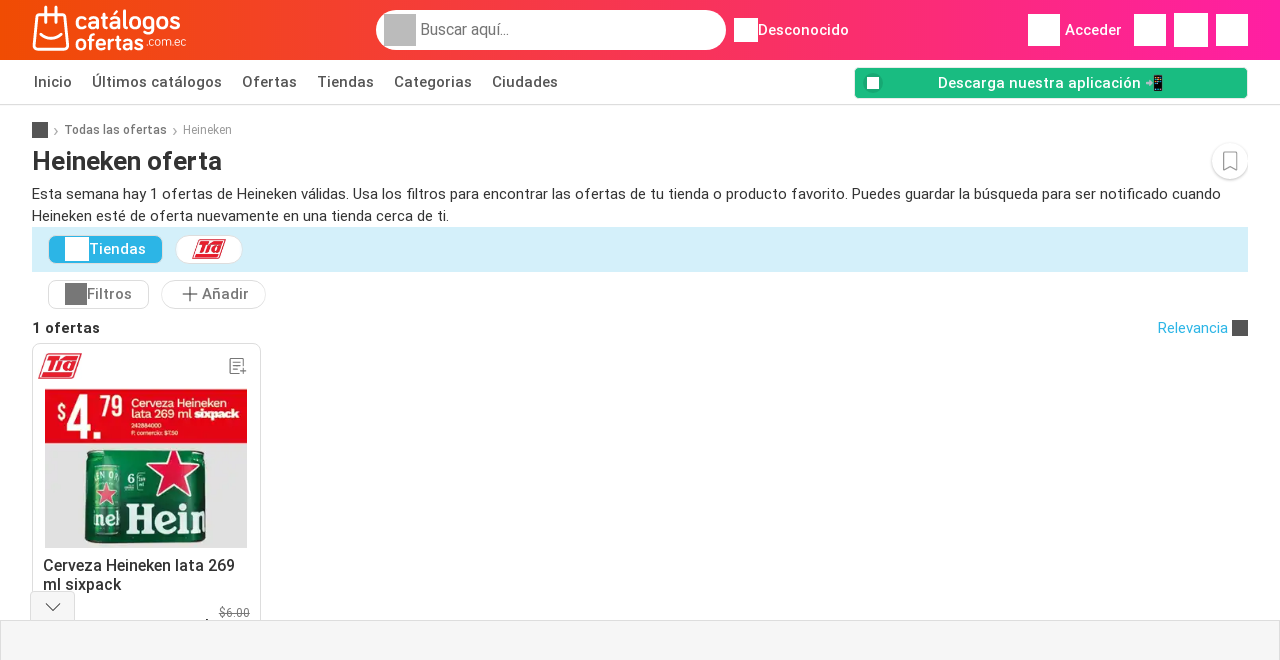

--- FILE ---
content_type: text/html; charset=UTF-8
request_url: https://www.catalogosofertas.com.ec/ofertas/heineken
body_size: 39903
content:
<!DOCTYPE html><html lang="en-EC" class="cssgrid"><head><meta http-equiv="Content-Type" content="text/html; charset=utf-8"><meta name="viewport" content="width=device-width, initial-scale=1, minimum-scale=1, maximum-scale=1"><meta name="robots" content="index, follow, max-image-preview:large, max-snippet:-1, max-video-preview:-1"><title>Ofertas de Heineken - ¡Encuentra y consulta las ofertas más baratas de Heineken!</title><meta name="description" content="Esta semana (semana 05) hay 1 ofertas de Heineken: Tia $4.79✅"><meta property="og:url" content="https://www.catalogosofertas.com.ec/ofertas/heineken"><meta property="og:title" content="Ofertas de Heineken - ¡Encuentra y consulta las ofertas más baratas de Heineken!"><meta property="og:type" content="website"><meta property="og:description" content="Esta semana (semana 05) hay 1 ofertas de Heineken: Tia $4.79✅"><meta property="og:image" content="https://img.offers-cdn.net/assets/uploads/offers/ec/58106855/tia-cerveza-heineken-lata-269-ml-sixpack-oferta-normal.jpeg"><meta property="og:image:width" content="200"><meta property="og:image:height" content="72"><meta property="fb:app_id" content="1026858401373121"><meta property="og:site_name" content="Catalogosofertas.com.ec"><meta property="og:locale" content="en_EC"><link rel="preconnect" href="https://img.offers-cdn.net" crossorigin> <script type="speculationrules">
    {
    "prefetch": [{
    "where": {
    "or": [
        { "href_matches": "/tiendas/*/ofertas-catalogos" },        { "href_matches": "/ver/ofertas/*-*" },        { "href_matches": "/tiendas/*/ofertas/*-oferta-*/" }        ]
    },
    "eagerness": "moderate"
    }]
    }
</script> <script type="speculationrules">
{"prefetch":[{"where":{"or":[{"href_matches":"/ver/ofertas/catyylogo-tia-3377325?offer=58106855#page=4"}]},"eagerness":"immediate"}]}
</script> <link rel="preconnect" href="https://fonts.gstatic.com"><link rel="preload" as="font" href="https://fonts.gstatic.com/s/roboto/v32/KFOmCnqEu92Fr1Mu4mxKKTU1Kg.woff2" type="font/woff2" crossorigin="anonymous"><link rel="preload" as="font" href="https://fonts.gstatic.com/s/roboto/v32/KFOlCnqEu92Fr1MmEU9fBBc4AMP6lQ.woff2" type="font/woff2" crossorigin="anonymous"><link rel="preload" as="font" href="https://fonts.gstatic.com/s/roboto/v32/KFOlCnqEu92Fr1MmWUlfBBc4AMP6lQ.woff2" type="font/woff2" crossorigin="anonymous"> <style>
    /* latin-ext */
    @font-face {
        font-family: 'Roboto';
        font-style: italic;
        font-weight: 100;
        font-display: swap;
        src: url(https://fonts.gstatic.com/s/roboto/v32/KFOiCnqEu92Fr1Mu51QrEz4dL-vwnYh2eg.woff2) format('woff2');
        unicode-range: U+0100-02BA, U+02BD-02C5, U+02C7-02CC, U+02CE-02D7, U+02DD-02FF, U+0304, U+0308, U+0329, U+1D00-1DBF, U+1E00-1E9F, U+1EF2-1EFF, U+2020, U+20A0-20AB, U+20AD-20C0, U+2113, U+2C60-2C7F, U+A720-A7FF;
    }

    /* latin */
    @font-face {
        font-family: 'Roboto';
        font-style: italic;
        font-weight: 100;
        font-display: swap;
        src: url(https://fonts.gstatic.com/s/roboto/v32/KFOiCnqEu92Fr1Mu51QrEzAdL-vwnYg.woff2) format('woff2');
        unicode-range: U+0000-00FF, U+0131, U+0152-0153, U+02BB-02BC, U+02C6, U+02DA, U+02DC, U+0304, U+0308, U+0329, U+2000-206F, U+20AC, U+2122, U+2191, U+2193, U+2212, U+2215, U+FEFF, U+FFFD;
    }

    /* latin-ext */
    @font-face {
        font-family: 'Roboto';
        font-style: italic;
        font-weight: 300;
        font-display: swap;
        src: url(https://fonts.gstatic.com/s/roboto/v32/KFOjCnqEu92Fr1Mu51TjASc0CsTYl4BOQ3o.woff2) format('woff2');
        unicode-range: U+0100-02BA, U+02BD-02C5, U+02C7-02CC, U+02CE-02D7, U+02DD-02FF, U+0304, U+0308, U+0329, U+1D00-1DBF, U+1E00-1E9F, U+1EF2-1EFF, U+2020, U+20A0-20AB, U+20AD-20C0, U+2113, U+2C60-2C7F, U+A720-A7FF;
    }

    /* latin */
    @font-face {
        font-family: 'Roboto';
        font-style: italic;
        font-weight: 300;
        font-display: swap;
        src: url(https://fonts.gstatic.com/s/roboto/v32/KFOjCnqEu92Fr1Mu51TjASc6CsTYl4BO.woff2) format('woff2');
        unicode-range: U+0000-00FF, U+0131, U+0152-0153, U+02BB-02BC, U+02C6, U+02DA, U+02DC, U+0304, U+0308, U+0329, U+2000-206F, U+20AC, U+2122, U+2191, U+2193, U+2212, U+2215, U+FEFF, U+FFFD;
    }

    /* latin-ext */
    @font-face {
        font-family: 'Roboto';
        font-style: italic;
        font-weight: 400;
        font-display: swap;
        src: url(https://fonts.gstatic.com/s/roboto/v32/KFOkCnqEu92Fr1Mu51xGIzIXKMnyrYk.woff2) format('woff2');
        unicode-range: U+0100-02BA, U+02BD-02C5, U+02C7-02CC, U+02CE-02D7, U+02DD-02FF, U+0304, U+0308, U+0329, U+1D00-1DBF, U+1E00-1E9F, U+1EF2-1EFF, U+2020, U+20A0-20AB, U+20AD-20C0, U+2113, U+2C60-2C7F, U+A720-A7FF;
    }

    /* latin */
    @font-face {
        font-family: 'Roboto';
        font-style: italic;
        font-weight: 400;
        font-display: swap;
        src: url(https://fonts.gstatic.com/s/roboto/v32/KFOkCnqEu92Fr1Mu51xIIzIXKMny.woff2) format('woff2');
        unicode-range: U+0000-00FF, U+0131, U+0152-0153, U+02BB-02BC, U+02C6, U+02DA, U+02DC, U+0304, U+0308, U+0329, U+2000-206F, U+20AC, U+2122, U+2191, U+2193, U+2212, U+2215, U+FEFF, U+FFFD;
    }

    /* latin-ext */
    @font-face {
        font-family: 'Roboto';
        font-style: italic;
        font-weight: 500;
        font-display: swap;
        src: url(https://fonts.gstatic.com/s/roboto/v32/KFOjCnqEu92Fr1Mu51S7ACc0CsTYl4BOQ3o.woff2) format('woff2');
        unicode-range: U+0100-02BA, U+02BD-02C5, U+02C7-02CC, U+02CE-02D7, U+02DD-02FF, U+0304, U+0308, U+0329, U+1D00-1DBF, U+1E00-1E9F, U+1EF2-1EFF, U+2020, U+20A0-20AB, U+20AD-20C0, U+2113, U+2C60-2C7F, U+A720-A7FF;
    }

    /* latin */
    @font-face {
        font-family: 'Roboto';
        font-style: italic;
        font-weight: 500;
        font-display: swap;
        src: url(https://fonts.gstatic.com/s/roboto/v32/KFOjCnqEu92Fr1Mu51S7ACc6CsTYl4BO.woff2) format('woff2');
        unicode-range: U+0000-00FF, U+0131, U+0152-0153, U+02BB-02BC, U+02C6, U+02DA, U+02DC, U+0304, U+0308, U+0329, U+2000-206F, U+20AC, U+2122, U+2191, U+2193, U+2212, U+2215, U+FEFF, U+FFFD;
    }

    /* latin-ext */
    @font-face {
        font-family: 'Roboto';
        font-style: italic;
        font-weight: 700;
        font-display: swap;
        src: url(https://fonts.gstatic.com/s/roboto/v32/KFOjCnqEu92Fr1Mu51TzBic0CsTYl4BOQ3o.woff2) format('woff2');
        unicode-range: U+0100-02BA, U+02BD-02C5, U+02C7-02CC, U+02CE-02D7, U+02DD-02FF, U+0304, U+0308, U+0329, U+1D00-1DBF, U+1E00-1E9F, U+1EF2-1EFF, U+2020, U+20A0-20AB, U+20AD-20C0, U+2113, U+2C60-2C7F, U+A720-A7FF;
    }

    /* latin */
    @font-face {
        font-family: 'Roboto';
        font-style: italic;
        font-weight: 700;
        font-display: swap;
        src: url(https://fonts.gstatic.com/s/roboto/v32/KFOjCnqEu92Fr1Mu51TzBic6CsTYl4BO.woff2) format('woff2');
        unicode-range: U+0000-00FF, U+0131, U+0152-0153, U+02BB-02BC, U+02C6, U+02DA, U+02DC, U+0304, U+0308, U+0329, U+2000-206F, U+20AC, U+2122, U+2191, U+2193, U+2212, U+2215, U+FEFF, U+FFFD;
    }

    /* latin-ext */
    @font-face {
        font-family: 'Roboto';
        font-style: italic;
        font-weight: 900;
        font-display: swap;
        src: url(https://fonts.gstatic.com/s/roboto/v32/KFOjCnqEu92Fr1Mu51TLBCc0CsTYl4BOQ3o.woff2) format('woff2');
        unicode-range: U+0100-02BA, U+02BD-02C5, U+02C7-02CC, U+02CE-02D7, U+02DD-02FF, U+0304, U+0308, U+0329, U+1D00-1DBF, U+1E00-1E9F, U+1EF2-1EFF, U+2020, U+20A0-20AB, U+20AD-20C0, U+2113, U+2C60-2C7F, U+A720-A7FF;
    }

    /* latin */
    @font-face {
        font-family: 'Roboto';
        font-style: italic;
        font-weight: 900;
        font-display: swap;
        src: url(https://fonts.gstatic.com/s/roboto/v32/KFOjCnqEu92Fr1Mu51TLBCc6CsTYl4BO.woff2) format('woff2');
        unicode-range: U+0000-00FF, U+0131, U+0152-0153, U+02BB-02BC, U+02C6, U+02DA, U+02DC, U+0304, U+0308, U+0329, U+2000-206F, U+20AC, U+2122, U+2191, U+2193, U+2212, U+2215, U+FEFF, U+FFFD;
    }

    /* latin-ext */
    @font-face {
        font-family: 'Roboto';
        font-style: normal;
        font-weight: 100;
        font-display: swap;
        src: url(https://fonts.gstatic.com/s/roboto/v32/KFOkCnqEu92Fr1MmgVxGIzIXKMnyrYk.woff2) format('woff2');
        unicode-range: U+0100-02BA, U+02BD-02C5, U+02C7-02CC, U+02CE-02D7, U+02DD-02FF, U+0304, U+0308, U+0329, U+1D00-1DBF, U+1E00-1E9F, U+1EF2-1EFF, U+2020, U+20A0-20AB, U+20AD-20C0, U+2113, U+2C60-2C7F, U+A720-A7FF;
    }

    /* latin */
    @font-face {
        font-family: 'Roboto';
        font-style: normal;
        font-weight: 100;
        font-display: swap;
        src: url(https://fonts.gstatic.com/s/roboto/v32/KFOkCnqEu92Fr1MmgVxIIzIXKMny.woff2) format('woff2');
        unicode-range: U+0000-00FF, U+0131, U+0152-0153, U+02BB-02BC, U+02C6, U+02DA, U+02DC, U+0304, U+0308, U+0329, U+2000-206F, U+20AC, U+2122, U+2191, U+2193, U+2212, U+2215, U+FEFF, U+FFFD;
    }

    /* latin-ext */
    @font-face {
        font-family: 'Roboto';
        font-style: normal;
        font-weight: 300;
        font-display: swap;
        src: url(https://fonts.gstatic.com/s/roboto/v32/KFOlCnqEu92Fr1MmSU5fChc4AMP6lbBP.woff2) format('woff2');
        unicode-range: U+0100-02BA, U+02BD-02C5, U+02C7-02CC, U+02CE-02D7, U+02DD-02FF, U+0304, U+0308, U+0329, U+1D00-1DBF, U+1E00-1E9F, U+1EF2-1EFF, U+2020, U+20A0-20AB, U+20AD-20C0, U+2113, U+2C60-2C7F, U+A720-A7FF;
    }

    /* latin */
    @font-face {
        font-family: 'Roboto';
        font-style: normal;
        font-weight: 300;
        font-display: swap;
        src: url(https://fonts.gstatic.com/s/roboto/v32/KFOlCnqEu92Fr1MmSU5fBBc4AMP6lQ.woff2) format('woff2');
        unicode-range: U+0000-00FF, U+0131, U+0152-0153, U+02BB-02BC, U+02C6, U+02DA, U+02DC, U+0304, U+0308, U+0329, U+2000-206F, U+20AC, U+2122, U+2191, U+2193, U+2212, U+2215, U+FEFF, U+FFFD;
    }

    /* latin-ext */
    @font-face {
        font-family: 'Roboto';
        font-style: normal;
        font-weight: 400;
        font-display: swap;
        src: url(https://fonts.gstatic.com/s/roboto/v32/KFOmCnqEu92Fr1Mu7GxKKTU1Kvnz.woff2) format('woff2');
        unicode-range: U+0100-02BA, U+02BD-02C5, U+02C7-02CC, U+02CE-02D7, U+02DD-02FF, U+0304, U+0308, U+0329, U+1D00-1DBF, U+1E00-1E9F, U+1EF2-1EFF, U+2020, U+20A0-20AB, U+20AD-20C0, U+2113, U+2C60-2C7F, U+A720-A7FF;
    }

    /* latin */
    @font-face {
        font-family: 'Roboto';
        font-style: normal;
        font-weight: 400;
        font-display: swap;
        src: url(https://fonts.gstatic.com/s/roboto/v32/KFOmCnqEu92Fr1Mu4mxKKTU1Kg.woff2) format('woff2');
        unicode-range: U+0000-00FF, U+0131, U+0152-0153, U+02BB-02BC, U+02C6, U+02DA, U+02DC, U+0304, U+0308, U+0329, U+2000-206F, U+20AC, U+2122, U+2191, U+2193, U+2212, U+2215, U+FEFF, U+FFFD;
    }

    /* latin-ext */
    @font-face {
        font-family: 'Roboto';
        font-style: normal;
        font-weight: 500;
        font-display: swap;
        src: url(https://fonts.gstatic.com/s/roboto/v32/KFOlCnqEu92Fr1MmEU9fChc4AMP6lbBP.woff2) format('woff2');
        unicode-range: U+0100-02BA, U+02BD-02C5, U+02C7-02CC, U+02CE-02D7, U+02DD-02FF, U+0304, U+0308, U+0329, U+1D00-1DBF, U+1E00-1E9F, U+1EF2-1EFF, U+2020, U+20A0-20AB, U+20AD-20C0, U+2113, U+2C60-2C7F, U+A720-A7FF;
    }

    /* latin */
    @font-face {
        font-family: 'Roboto';
        font-style: normal;
        font-weight: 500;
        font-display: swap;
        src: url(https://fonts.gstatic.com/s/roboto/v32/KFOlCnqEu92Fr1MmEU9fBBc4AMP6lQ.woff2) format('woff2');
        unicode-range: U+0000-00FF, U+0131, U+0152-0153, U+02BB-02BC, U+02C6, U+02DA, U+02DC, U+0304, U+0308, U+0329, U+2000-206F, U+20AC, U+2122, U+2191, U+2193, U+2212, U+2215, U+FEFF, U+FFFD;
    }

    /* latin-ext */
    @font-face {
        font-family: 'Roboto';
        font-style: normal;
        font-weight: 700;
        font-display: swap;
        src: url(https://fonts.gstatic.com/s/roboto/v32/KFOlCnqEu92Fr1MmWUlfChc4AMP6lbBP.woff2) format('woff2');
        unicode-range: U+0100-02BA, U+02BD-02C5, U+02C7-02CC, U+02CE-02D7, U+02DD-02FF, U+0304, U+0308, U+0329, U+1D00-1DBF, U+1E00-1E9F, U+1EF2-1EFF, U+2020, U+20A0-20AB, U+20AD-20C0, U+2113, U+2C60-2C7F, U+A720-A7FF;
    }

    /* latin */
    @font-face {
        font-family: 'Roboto';
        font-style: normal;
        font-weight: 700;
        font-display: swap;
        src: url(https://fonts.gstatic.com/s/roboto/v32/KFOlCnqEu92Fr1MmWUlfBBc4AMP6lQ.woff2) format('woff2');
        unicode-range: U+0000-00FF, U+0131, U+0152-0153, U+02BB-02BC, U+02C6, U+02DA, U+02DC, U+0304, U+0308, U+0329, U+2000-206F, U+20AC, U+2122, U+2191, U+2193, U+2212, U+2215, U+FEFF, U+FFFD;
    }

    /* latin-ext */
    @font-face {
        font-family: 'Roboto';
        font-style: normal;
        font-weight: 900;
        font-display: swap;
        src: url(https://fonts.gstatic.com/s/roboto/v32/KFOlCnqEu92Fr1MmYUtfChc4AMP6lbBP.woff2) format('woff2');
        unicode-range: U+0100-02BA, U+02BD-02C5, U+02C7-02CC, U+02CE-02D7, U+02DD-02FF, U+0304, U+0308, U+0329, U+1D00-1DBF, U+1E00-1E9F, U+1EF2-1EFF, U+2020, U+20A0-20AB, U+20AD-20C0, U+2113, U+2C60-2C7F, U+A720-A7FF;
    }

    /* latin */
    @font-face {
        font-family: 'Roboto';
        font-style: normal;
        font-weight: 900;
        font-display: swap;
        src: url(https://fonts.gstatic.com/s/roboto/v32/KFOlCnqEu92Fr1MmYUtfBBc4AMP6lQ.woff2) format('woff2');
        unicode-range: U+0000-00FF, U+0131, U+0152-0153, U+02BB-02BC, U+02C6, U+02DA, U+02DC, U+0304, U+0308, U+0329, U+2000-206F, U+20AC, U+2122, U+2191, U+2193, U+2212, U+2215, U+FEFF, U+FFFD;
    }</style> <link rel="preload" as="image" href="https://img.offers-cdn.net/assets/uploads/offers/ec/58106855/tia-cerveza-heineken-lata-269-ml-sixpack-oferta-thumbSmallWebP.webp" fetchpriority="high"/> <script src="https://securepubads.g.doubleclick.net/tag/js/gpt.js" async></script> <script>
        window.xhrDomain = 'https://www.catalogosofertas.com.ec';
    </script> <link rel="shortcut icon" type="image/x-icon" href="https://img.offers-cdn.net/assets/images/logos/ec/favicon.ico"/><link rel="canonical" href="https://www.catalogosofertas.com.ec/ofertas/heineken"/><link rel="preload" href="https://img.offers-cdn.net/build/folderz2025-prod/20260123140222-290567/assets/frontend/build/pages/product-keyword-deferred-critical.63382a98.css" as="style" onload="this.onload=null;this.rel='stylesheet'"><noscript><link rel="stylesheet" href="https://img.offers-cdn.net/build/folderz2025-prod/20260123140222-290567/assets/frontend/build/pages/product-keyword-deferred-critical.63382a98.css"></noscript> <style>
        /*!
 * Bootstrap v4.5.3 (https://getbootstrap.com/)
 * Copyright 2011-2020 The Bootstrap Authors
 * Copyright 2011-2020 Twitter, Inc.
 * Licensed under MIT (https://github.com/twbs/bootstrap/blob/main/LICENSE)
 */.img-fluid{height:auto;max-width:100%}.container{padding-left:15px;padding-right:15px}@media(min-width:520px){.container{max-width:540px}}@media(min-width:767px){.container{max-width:720px}}@media(min-width:1004px){.container{max-width:960px}}@media(min-width:1239px){.container{max-width:1140px}}.row{display:flex;flex-wrap:wrap;margin-left:-15px;margin-right:-15px}.col,.col-12,.col-3,.col-4,.col-lg-8,.col-md-1,.col-md-4,.col-md-7,.col-md-8{padding-left:15px;padding-right:15px;position:relative;width:100%}.col{flex-basis:0;flex-grow:1;max-width:100%}.col-3,.row-cols-4>*{flex:0 0 25%;max-width:25%}.col-4{flex:0 0 33.33333333%;max-width:33.33333333%}.col-12{flex:0 0 100%;max-width:100%}.order-0{order:0}.order-1{order:1}@media(min-width:767px){.col-md-1{flex:0 0 8.33333333%;max-width:8.33333333%}.col-md-4{flex:0 0 33.33333333%;max-width:33.33333333%}.col-md-7{flex:0 0 58.33333333%;max-width:58.33333333%}.col-md-8{flex:0 0 66.66666667%;max-width:66.66666667%}}@media(min-width:1004px){.col-lg-8{flex:0 0 66.66666667%;max-width:66.66666667%}}.card{display:flex;flex-direction:column;min-width:0;position:relative;word-wrap:break-word;background-clip:initial;background-color:#fff;border:1px solid rgba(0,0,0,.125);border-radius:.5rem}.card>hr{margin-left:0;margin-right:0}.card-body{flex:1 1 auto;min-height:1px;padding:1rem}.card-title{margin-bottom:.75rem}.card-header,.card-text:last-child{margin-bottom:0}.card-header{background-color:#00000008;border-bottom:1px solid rgba(0,0,0,.125);color:inherit;padding:.75rem 1rem}.card-header:first-child{border-radius:calc(.5rem - 1px) calc(.5rem - 1px) 0 0}.tooltip{display:inline-block;position:relative;text-align:left}.tooltip .bottom{background-color:#000c;border-radius:8px;box-shadow:0 1px 8px #00000080;box-sizing:border-box;color:#fff;font-size:13px;font-weight:400;left:-100px;margin-left:10px;min-width:200px;padding:10px;position:absolute;top:100%;visibility:hidden;z-index:99999999}.tooltip .bottom i{bottom:50%;height:24px;left:50%;margin-top:-12px;overflow:hidden;position:absolute;top:0;transform:translateX(-50%) translateY(-25%) rotate(90deg);width:12px}.tooltip .bottom i:after{background-color:#000c;box-shadow:0 1px 8px #00000080;content:"";height:12px;left:0;position:absolute;top:50%;transform:translate(50%,-50%) rotate(-45deg);width:12px}.tooltip:hover .bottom{visibility:visible}.input-group{position:relative}.input-group input{border-radius:20px;border-width:0;color:#333;font-size:.9375rem;padding:10px 15px;text-indent:35px}.input-group input:focus{outline:0}.input-group ::-webkit-input-placeholder{color:#999}.input-group ::-moz-placeholder{color:#999}.input-group ::-ms-placeholder{color:#999}.input-group ::placeholder{color:#999}.input-group-form{margin-bottom:20px;position:relative}.input-group-form .icon.eye{background:url(https://img.offers-cdn.net/build/folderz2025-prod/20260123140222-290567/assets/frontend/build/images/eye.ab83c0a3.svg);background-repeat:no-repeat;background-size:contain;cursor:pointer;height:24px;position:absolute;right:-8px;top:35px;width:24px}.input-group-form .icon.eye--closed{background:url(https://img.offers-cdn.net/build/folderz2025-prod/20260123140222-290567/assets/frontend/build/images/eye-closed.206c99dc.svg);background-repeat:no-repeat;background-size:contain}.input-group-form .label{color:#777;font-size:.8125rem;margin-bottom:5px}.input-group-form input{border-width:0;border-bottom:1px solid #ddd;color:#000;font-size:.9375rem;padding:10px 15px;width:calc(100% - 30px)}.input-group-form input:focus{outline:0}.input-group-form input.error{border-color:red}.input-group-form .error-message{color:red;font-size:.8125rem;padding-top:5px}.input-group-form ::-webkit-input-placeholder{color:#999}.input-group-form ::-moz-placeholder{color:#999}.input-group-form ::-ms-placeholder{color:#999}.input-group-form ::placeholder{color:#999}.input-group-form-radio{margin-bottom:20px}.input-group-form-radio .label{color:#777;font-size:.8125rem;margin-bottom:5px}.input-group-form-radio .inputs{align-items:center;display:flex;justify-content:space-between}.input-group-form-radio .inputs .input{cursor:pointer;display:block;font-size:.9375rem;margin-bottom:12px;padding-left:32px;position:relative;-webkit-user-select:none;user-select:none}.input-group-form-radio .inputs .input input{cursor:pointer;opacity:0;position:absolute}.input-group-form-radio .inputs .checkmark{background-color:#fff;border:1px solid #ddd;border-radius:50%;height:20px;left:0;position:absolute;top:0;width:20px}.input-group-form-radio .inputs .input:hover input~.checkmark{background-color:#ddd}.input-group-form-radio .inputs .input input:checked~.checkmark{background-color:#fff}.input-group-form-radio .inputs .checkmark:after{content:"";display:none;position:absolute}.input-group-form-radio .inputs .input input:checked~.checkmark:after{display:block}.input-group-form-radio .inputs .input .checkmark:after{background:#ff661f;border-radius:50%;height:12px;left:3px;top:3px;width:12px}.checkbox-container{align-items:center;display:flex;padding-left:12px}.checkbox-container .label{cursor:pointer;font-size:.8125rem;padding-left:20px}.checkbox-container input{display:none}.checkbox-container input:checked+.checkbox{border-color:#ff661f}.checkbox-container input:checked+.checkbox .flip .back{transform:rotateY(0)}.checkbox-container input:checked+.checkbox .flip .front{display:none}.checkbox-container .checkbox{background:#e8e8eb;border:2px solid #e8e8eb;border-radius:4px;cursor:pointer;margin:-12px;perspective:20px;position:relative;transform:translateZ(0);transition:all .3s ease}.checkbox-container .checkbox:hover{border-color:#ff661f}.checkbox-container .checkbox .flip{display:block;height:20px;-webkit-perspective:500px;position:relative;transform-style:preserve-3d;transition:all .4s ease;width:20px}.checkbox-container .checkbox .back,.checkbox-container .checkbox .front{backface-visibility:hidden;border-radius:2px;height:20px;left:0;position:absolute;top:0;width:20px}.checkbox-container .checkbox .front{background:#fff;z-index:1}.checkbox-container .checkbox .back{background:#ff661f;box-shadow:0 0 0 1px #ff661f;color:#fff;line-height:20px;text-align:center;transform:rotateY(180deg)}.checkbox-container .checkbox .back svg{fill:none}.checkbox-container .checkbox .back svg path{stroke:#fff;stroke-width:2.5;stroke-linecap:round;stroke-linejoin:round}.switch{display:inline-block;height:26px;margin:0;position:relative;width:50px}.switch input{height:0;opacity:0;width:0}.switch .slider{background-color:#33333326;border-radius:34px;bottom:4px;cursor:pointer;left:4px;right:4px;top:4px}.switch .slider,.switch .slider:before{position:absolute;transition:all .15s ease-in-out}.switch .slider:before{background-color:#fff;border:1px solid #acacac;border-radius:50%;bottom:-3px;content:"";height:24px;left:-3px;width:24px}.switch input:focus+.slider:before,.switch:hover .slider:before{box-shadow:0 0 0 6px #33333326}.switch input:focus:checked+.slider:before,.switch:hover input:checked+.slider:before{box-shadow:0 0 0 6px #08c36c4d}.switch input:checked+.slider{background-color:#08c36c}.switch input:checked+.slider:before{border-color:#08c36c}.switch input:focus+.slider{box-shadow:0 0 1px #08c36c}.switch input:checked+.slider:before{transform:translateX(26px)}.infinite-loader{animation-delay:-.16s;color:#62c8ec;font-size:10px;margin:80px auto;position:relative;text-indent:-9999em;transform:translateZ(0)}.infinite-loader.btn-loader{color:#d3d3d3;font-size:8px;margin:2px;top:-20px}.infinite-loader,.infinite-loader:after,.infinite-loader:before{animation-fill-mode:both;animation:loadDots 1.5s ease-in-out infinite;border-radius:50%;height:1.8em;width:1.8em}.infinite-loader:after,.infinite-loader:before{content:"";position:absolute;top:0}.infinite-loader:before{animation-delay:-.32s;left:-2.8em}.infinite-loader:after{left:2.8em}@keyframes loadDots{0%,80%,to{box-shadow:0 2.5em 0 -1.3em}40%{box-shadow:0 2.5em 0 0}}.icon.favorite{cursor:pointer}.icon.favorite.active{display:inline!important}.infinite-loader--small,.infinite-loader--small:after,.infinite-loader--small:before{height:1em;width:1em}.svg-gray-500 svg{stroke:#acacac;color:#acacac}.bg-gradient{background:linear-gradient(270deg,#ff1fa3,#f04c03)!important}.bg-gray-400{background-color:#bbb!important}.bg-gray-500{background-color:#acacac!important}.bg-gray-600{background-color:#999!important}.bg-gray-700{background-color:#777!important}.favorites-list{list-style-type:none;padding:0;-ms-overflow-style:none;scrollbar-width:none}.favorites-list--on-page{margin:0!important}@media(min-width:767px){.favorites-list--on-page{display:flex;flex-flow:row;flex-wrap:wrap}.favorites-list--on-page a{width:50%}}@media(max-width:1004px){.favorites-list{margin-bottom:7em}}.favorites-list__label{align-items:center;display:flex;margin-bottom:0}.favorites-list__item{border-bottom:1px solid #ddd;padding:.5em 1em}.favorites-list__item__logo{display:flex;justify-content:center}.favorites-list__item__logo img{height:30px;margin-right:1.5em;object-fit:contain;width:70px}@media(max-width:767px){.favorites-list__item__logo img{height:25px}}.favorites-list__item:hover{background-color:#f6f6f6;text-decoration:none}.favorites-list__name{flex:3;font-weight:700}.letter-group{background-color:#f6f6f6;color:#777;padding:.3em 1em}.overlay-transparent{align-items:center;background:#0000;display:none;height:100vh;justify-content:center;left:0;position:absolute;top:0;width:100vw;z-index:2}.letter-filter{align-items:center;display:flex;margin-bottom:20px;overflow:hidden;overflow-x:auto;padding-bottom:5px}.about{background:#fff;padding:1.5rem 0}.about .about-title{font-size:1.0625rem;font-weight:700}.about .about-text{font-size:.875em}.about a{color:#ff661f}.about p{margin-bottom:0}.about.enter-space p{margin-bottom:1rem!important}.about .text-inherit{font-size:inherit;font-weight:inherit}.app-banner{background-color:#f04c03;background-image:linear-gradient(270deg,#ff1fa3,#f04c03);background-position:50%;background-repeat:no-repeat,no-repeat;background-size:100% 250%,cover;cursor:pointer;height:300px;overflow:hidden;position:relative;width:100%}.app-banner-background{height:150%;inset:0;object-fit:cover;position:absolute;width:100%}.app-banner .container{align-items:center;display:flex;gap:10px;height:100%;justify-content:center}.app-banner .app-banner-container .app-banner-actions{align-items:center;display:flex;flex-direction:column;gap:5px;justify-content:center}.app-banner .app-banner-container .app-banner-actions .app-banner-logo img{border-radius:23px;box-shadow:0 15px 50px #0003;height:80px;width:80px}@media(max-width:767px){.app-banner .app-banner-container .app-banner-actions .app-banner-logo img{height:60px;width:60px}}.app-banner .app-banner-container .app-banner-actions .app-banner-title{color:#fff;font-size:35px;font-weight:700;max-width:500px;text-align:center}@media(max-width:767px){.app-banner .app-banner-container .app-banner-actions .app-banner-title{font-size:22px;max-width:65vw}}.app-banner .app-banner-container .app-banner-actions .app-banner-buttons{display:flex;gap:10px;justify-content:center;width:100%}.app-banner .app-banner-container .app-banner-actions .app-banner-buttons img{height:35px}.app-banner .app-banner-example{align-items:center;display:flex;height:100%;justify-content:center;z-index:5}@media(max-width:450px){.app-banner .app-banner-example{display:none}}.app-banner .app-banner-example img{height:95%;object-fit:contain}.app-banner--in-hotspot .app-banner{height:200px}@media(min-width:767px){.app-banner--in-hotspot .app-banner{height:300px}}.app-banner--in-hotspot .app-banner .app-banner-container{min-height:200px}@media(min-width:767px){.app-banner--in-hotspot .app-banner .app-banner-container{font-size:22px;min-height:300px}}.app-banner--in-hotspot .app-banner .app-banner-container .app-banner-actions{padding:1em}@media(min-width:767px){.app-banner--in-hotspot .app-banner .app-banner-container .app-banner-actions{margin-right:0}}.app-banner--in-hotspot .app-banner-example{display:none}.app-banner--in-hotspot .app-banner-title{font-size:.9375rem!important;max-width:100vw!important}@media(min-width:767px){.app-banner--in-hotspot .app-banner-title{font-size:1.59375rem!important}}@media(min-width:380px){.app-banner-first-content{display:none}}@media(max-width:380px){.app-banner-second-content{display:none}}.message{background:#fff;border:1px solid #ddd;border-radius:10px;bottom:30px;left:50%;margin-left:-145px;min-width:250px;padding:20px;position:fixed;text-align:center;visibility:hidden;z-index:9998}.message.show{animation:fadein .5s,fadeout .5s 2.5s;visibility:visible}.message.success{background:#08c36c;border-color:#08c36c;color:#fff}.message.failed{background:#d00;border-color:#d00;color:#fff}.contents__content p{margin-bottom:0}.contents__content img{max-width:100%}@keyframes fadein{0%{bottom:0;opacity:0}to{bottom:30px;opacity:1}}@keyframes fadeout{0%{bottom:30px;opacity:1}to{bottom:0;opacity:0}}.half-line{align-items:center;display:flex;justify-content:space-between;margin-bottom:10px;margin-top:10px}.half-line hr{width:45%}.half-line .center{text-align:center;width:10%}.dual-line{align-items:center;display:flex;justify-content:space-between;margin-bottom:1rem;margin-top:1rem}.dual-line .link{text-align:right}.solo-line{align-items:center;display:flex;justify-content:center;margin-bottom:5px;margin-top:1rem;text-align:center}.solo-line .notice{color:#777;font-size:.75rem}.solo-line .notice a{text-decoration:underline}.img-wrapper-full img{max-width:100%}.translation-link a{color:#ff661f!important}.disabled-scroll{height:100vh;overflow-y:hidden}.dotted-line{background-image:linear-gradient(90deg,#ddd 50%,#fff 0);background-position:50%;background-repeat:repeat-x;background-size:1rem 1px;content:"";height:1px;width:100%}@media(min-width:767px){.dotted-line--rotate-on-desktop{background-image:linear-gradient(180deg,#ddd 50%,#fff 0);background-repeat:repeat-y;background-size:1px 1rem;height:auto;width:1px}}.hidden-scrollbar{-ms-overflow-style:none;overflow-y:scroll;scrollbar-width:none}.hidden-scrollbar::-webkit-scrollbar{display:none}html{font-family:sans-serif;line-height:1.15;-webkit-text-size-adjust:100%;-webkit-tap-highlight-color:rgba(0,0,0,0)}article,aside,footer,header,main,nav,section{display:block}body{text-align:left}hr{box-sizing:initial;height:0;overflow:visible}b,strong{font-weight:bolder}small{font-size:80%}a{background-color:#0000}a:not([href]):not([class]),a:not([href]):not([class]):hover{color:inherit;text-decoration:none}code{font-family:SFMono-Regular,Menlo,Monaco,Consolas,Liberation Mono,Courier New,monospace;font-size:1em}img{border-style:none}img,svg{vertical-align:middle}svg{overflow:hidden}caption{caption-side:bottom;padding-bottom:.75rem;padding-top:.75rem}label{margin-bottom:.5rem}button:focus:not(:focus-visible){outline:0}button,input{overflow:visible}[type=button]::-moz-focus-inner,[type=reset]::-moz-focus-inner,[type=submit]::-moz-focus-inner,button::-moz-focus-inner{border-style:none;padding:0}input[type=checkbox],input[type=radio]{box-sizing:border-box;padding:0}textarea{overflow:auto}legend{color:inherit;display:block;font-size:1.5rem;max-width:100%;white-space:normal}[type=number]::-webkit-inner-spin-button,[type=number]::-webkit-outer-spin-button{height:auto}[type=search]{-webkit-appearance:none}[type=search]::-webkit-search-decoration{-webkit-appearance:none}template{display:none}.align-bottom{vertical-align:bottom!important}.bg-primary{background-color:#ff661f!important}a.bg-primary:focus,a.bg-primary:hover,button.bg-primary:focus,button.bg-primary:hover{background-color:#eb4a00!important}.bg-secondary{background-color:#2cb5e6!important}a.bg-secondary:focus,a.bg-secondary:hover,button.bg-secondary:focus,button.bg-secondary:hover{background-color:#1899c7!important}.bg-success{background-color:#08c36c!important}a.bg-success:focus,a.bg-success:hover,button.bg-success:focus,button.bg-success:hover{background-color:#069251!important}.bg-info{background-color:#62c8ec!important}a.bg-info:focus,a.bg-info:hover,button.bg-info:focus,button.bg-info:hover{background-color:#35b8e6!important}.bg-warning{background-color:#fc3!important}a.bg-warning:focus,a.bg-warning:hover,button.bg-warning:focus,button.bg-warning:hover{background-color:#ffbf00!important}.bg-danger{background-color:#d00!important}a.bg-danger:focus,a.bg-danger:hover,button.bg-danger:focus,button.bg-danger:hover{background-color:#a00!important}.bg-light{background-color:#f6f6f6!important}a.bg-light:focus,a.bg-light:hover,button.bg-light:focus,button.bg-light:hover{background-color:#ddd!important}.bg-dark{background-color:#555!important}a.bg-dark:focus,a.bg-dark:hover,button.bg-dark:focus,button.bg-dark:hover{background-color:#3c3c3c!important}.bg-primary-dark{background-color:#f04c03!important}a.bg-primary-dark:focus,a.bg-primary-dark:hover,button.bg-primary-dark:focus,button.bg-primary-dark:hover{background-color:#be3c02!important}.bg-secondary-light{background-color:#62c8ec!important}a.bg-secondary-light:focus,a.bg-secondary-light:hover,button.bg-secondary-light:focus,button.bg-secondary-light:hover{background-color:#35b8e6!important}.bg-secondary-lighter{background-color:#96daf3!important}a.bg-secondary-lighter:focus,a.bg-secondary-lighter:hover,button.bg-secondary-lighter:focus,button.bg-secondary-lighter:hover{background-color:#68caee!important}.bg-secondary-lightest{background-color:#d4f0fa!important}a.bg-secondary-lightest:focus,a.bg-secondary-lightest:hover,button.bg-secondary-lightest:focus,button.bg-secondary-lightest:hover{background-color:#a6e0f5!important}.bg-darker{background-color:#333!important}a.bg-darker:focus,a.bg-darker:hover,button.bg-darker:focus,button.bg-darker:hover{background-color:#1a1a1a!important}.bg-white{background-color:#fff!important}.bg-transparent{background-color:#0000!important}.border{border:1px solid #bbb!important}.border-bottom{border-bottom:1px solid #bbb!important}.border-0{border:0!important}.border-top-0{border-top:0!important}.border-bottom-0{border-bottom:0!important}.border-secondary{border-color:#2cb5e6!important}.border-light{border-color:#f6f6f6!important}.rounded{border-radius:.25rem!important}.rounded-bottom{border-bottom-left-radius:.25rem!important;border-bottom-right-radius:.25rem!important}.rounded-circle{border-radius:50%!important}.rounded-pill{border-radius:50rem!important}.rounded-0{border-radius:0!important}.clearfix:after{clear:both;content:"";display:block}.d-none{display:none!important}.d-inline-block{display:inline-block!important}.d-block{display:block!important}.d-flex{display:flex!important}.d-inline-flex{display:inline-flex!important}@media(min-width:520px){.d-sm-block{display:block!important}}@media(min-width:767px){.d-md-none{display:none!important}.d-md-inline{display:inline!important}.d-md-block{display:block!important}.d-md-flex{display:flex!important}}@media(min-width:1004px){.d-lg-none{display:none!important}.d-lg-block{display:block!important}.d-lg-flex{display:flex!important}.d-lg-inline-flex{display:inline-flex!important}}@media(min-width:1239px){.d-xl-block{display:block!important}.d-xl-flex{display:flex!important}}.flex-row{flex-direction:row!important}.flex-column{flex-direction:column!important}.flex-row-reverse{flex-direction:row-reverse!important}.flex-column-reverse{flex-direction:column-reverse!important}.flex-wrap{flex-wrap:wrap!important}.flex-nowrap{flex-wrap:nowrap!important}.flex-grow-1{flex-grow:1!important}.flex-shrink-0{flex-shrink:0!important}.flex-shrink-1{flex-shrink:1!important}.justify-content-start{justify-content:flex-start!important}.justify-content-end{justify-content:flex-end!important}.justify-content-center{justify-content:center!important}.justify-content-between{justify-content:space-between!important}.justify-content-around{justify-content:space-around!important}.align-items-start{align-items:flex-start!important}.align-items-end{align-items:flex-end!important}.align-items-center{align-items:center!important}.align-items-baseline{align-items:baseline!important}.align-items-stretch{align-items:stretch!important}.align-self-start{align-self:flex-start!important}.align-self-end{align-self:flex-end!important}.align-self-center{align-self:center!important}@media(min-width:767px){.flex-md-row{flex-direction:row!important}}@media(min-width:1004px){.flex-lg-row{flex-direction:row!important}}.float-left{float:left!important}.float-right{float:right!important}.overflow-hidden{overflow:hidden!important}.position-relative{position:relative!important}.position-absolute{position:absolute!important}.position-fixed{position:fixed!important}.sr-only{height:1px;margin:-1px;overflow:hidden;padding:0;position:absolute;width:1px;clip:rect(0,0,0,0);border:0;white-space:nowrap}.shadow-sm{box-shadow:0 .125rem .25rem rgba(0,0,0,.075)!important}.shadow-lg{box-shadow:0 1rem 3rem rgba(0,0,0,.175)!important}.w-25{width:25%!important}.w-50{width:50%!important}.w-75{width:75%!important}.w-100{width:100%!important}.w-auto{width:auto!important}.h-100{height:100%!important}.h-auto{height:auto!important}.mw-100{max-width:100%!important}.mh-100{max-height:100%!important}.m-0{margin:0!important}.mt-0,.my-0{margin-top:0!important}.mr-0{margin-right:0!important}.mb-0,.my-0{margin-bottom:0!important}.ml-0{margin-left:0!important}.m-1{margin:.25rem!important}.mt-1,.my-1{margin-top:.25rem!important}.mr-1{margin-right:.25rem!important}.mb-1,.my-1{margin-bottom:.25rem!important}.ml-1{margin-left:.25rem!important}.mt-2,.my-2{margin-top:.5rem!important}.mr-2,.mx-2{margin-right:.5rem!important}.mb-2,.my-2{margin-bottom:.5rem!important}.ml-2,.mx-2{margin-left:.5rem!important}.m-3{margin:1rem!important}.mt-3,.my-3{margin-top:1rem!important}.mr-3{margin-right:1rem!important}.mb-3,.my-3{margin-bottom:1rem!important}.ml-3{margin-left:1rem!important}.mt-4{margin-top:1.5rem!important}.mr-4{margin-right:1.5rem!important}.my-5{margin-top:2rem!important}.mx-5{margin-right:2rem!important}.mb-5,.my-5{margin-bottom:2rem!important}.ml-5,.mx-5{margin-left:2rem!important}.p-0{padding:0!important}.px-0{padding-right:0!important}.pb-0{padding-bottom:0!important}.pl-0,.px-0{padding-left:0!important}.p-1{padding:.25rem!important}.pt-1,.py-1{padding-top:.25rem!important}.pr-1,.px-1{padding-right:.25rem!important}.pb-1,.py-1{padding-bottom:.25rem!important}.pl-1,.px-1{padding-left:.25rem!important}.p-2{padding:.5rem!important}.py-2{padding-top:.5rem!important}.pr-2,.px-2{padding-right:.5rem!important}.pb-2,.py-2{padding-bottom:.5rem!important}.pl-2,.px-2{padding-left:.5rem!important}.p-3{padding:1rem!important}.pt-3,.py-3{padding-top:1rem!important}.pr-3,.px-3{padding-right:1rem!important}.pb-3,.py-3{padding-bottom:1rem!important}.pl-3,.px-3{padding-left:1rem!important}.p-4{padding:1.5rem!important}.pt-4{padding-top:1.5rem!important}.px-4{padding-left:1.5rem!important;padding-right:1.5rem!important}.py-5{padding-top:2rem!important}.pr-5{padding-right:2rem!important}.pb-5,.py-5{padding-bottom:2rem!important}.mt-n2,.my-n2{margin-top:-.5rem!important}.mx-n2{margin-right:-.5rem!important}.my-n2{margin-bottom:-.5rem!important}.mx-n2{margin-left:-.5rem!important}.mt-n3{margin-top:-1rem!important}.mx-n3{margin-right:-1rem!important}.mb-n3{margin-bottom:-1rem!important}.mx-n3{margin-left:-1rem!important}.mt-auto,.my-auto{margin-top:auto!important}.mr-auto,.mx-auto{margin-right:auto!important}.mb-auto,.my-auto{margin-bottom:auto!important}.ml-auto,.mx-auto{margin-left:auto!important}@media(min-width:767px){.mx-md-0{margin-left:0!important;margin-right:0!important}.mb-md-1{margin-bottom:.25rem!important}.ml-md-2{margin-left:.5rem!important}.mb-md-3{margin-bottom:1rem!important}.my-md-5{margin-bottom:2rem!important;margin-top:2rem!important}.px-md-0{padding-left:0!important;padding-right:0!important}.px-md-3{padding-left:1rem!important;padding-right:1rem!important}.pr-md-4{padding-right:1.5rem!important}.py-md-5{padding-bottom:2rem!important;padding-top:2rem!important}}@media(min-width:1004px){.mr-lg-3{margin-right:1rem!important}.ml-lg-3{margin-left:1rem!important}}@media(min-width:1239px){.px-xl-3{padding-left:1rem!important;padding-right:1rem!important}}.stretched-link:after{background-color:#0000;bottom:0;content:"";left:0;pointer-events:auto;position:absolute;right:0;top:0;z-index:1}.text-nowrap{white-space:nowrap!important}.text-truncate{overflow:hidden;text-overflow:ellipsis;white-space:nowrap}.text-left{text-align:left!important}.text-center{text-align:center!important}.text-lowercase{text-transform:lowercase!important}.text-uppercase{text-transform:uppercase!important}.font-weight-normal{font-weight:400!important}.font-weight-bold{font-weight:700!important}.text-white{color:#fff!important}.text-primary{color:#ff661f!important}a.text-primary:focus,a.text-primary:hover{color:#d24200!important}.text-secondary{color:#2cb5e6!important}a.text-secondary:focus,a.text-secondary:hover{color:#1588b1!important}.text-danger{color:#d00!important}a.text-danger:focus,a.text-danger:hover{color:#910000!important}.text-dark{color:#555!important}a.text-dark:focus,a.text-dark:hover{color:#2f2f2f!important}.text-muted{color:#999!important}.text-decoration-none{text-decoration:none!important}.text-break{word-break:break-word!important;word-wrap:break-word!important}.text-reset{color:inherit!important}.visible{visibility:visible!important}.dropdown{position:relative}.dropdown-menu{background-clip:padding-box;background-color:#fff;border:1px solid #00000026;border-radius:.25rem;color:#333;display:none;float:left;font-size:.9375rem;left:0;list-style:none;margin:.125rem 0 0;min-width:10rem;padding:.5rem 0;position:absolute;text-align:left;top:100%;z-index:1000}.dropdown-menu-right{left:auto;right:0}.dropdown-item{background-color:#0000;border:0;clear:both;color:#333;display:block;font-weight:400;padding:.25rem 1.5rem;text-align:inherit;text-decoration:none;white-space:nowrap;width:100%}.dropdown-item:focus,.dropdown-item:hover{background-color:#eaeaea;color:#262626;text-decoration:none}.dropdown-item.active,.dropdown-item:active{background-color:#ff661f;color:#fff;text-decoration:none}.dropdown-item.disabled,.dropdown-item:disabled{background-color:#0000;color:#acacac;pointer-events:none}.dropdown-menu.show{display:block}*,:after,:before{box-sizing:border-box}@media(prefers-reduced-motion:no-preference){:root{scroll-behavior:smooth}}body{background-color:#fff;color:#333;font-family:Roboto,Helvetica Neue,Arial,Noto Sans,-apple-system,BlinkMacSystemFont,Segoe UI,sans-serif,Apple Color Emoji,Segoe UI Emoji,Segoe UI Symbol,Noto Color Emoji;font-size:.9375rem;font-weight:400;line-height:1.5;margin:0;-webkit-text-size-adjust:100%;-webkit-tap-highlight-color:rgba(0,0,0,0)}hr{background-color:currentColor;border:0;color:#ddd;margin:20px 0;opacity:1}hr:not([size]){height:1px}h1,h2,h3,h4,h5,h6{color:inherit;font-family:inherit;font-weight:500;line-height:1.2;margin-bottom:.5rem;margin-top:0}h1{font-size:calc(1.325rem + .9vw)}@media(min-width:1200px){h1{font-size:2rem}}h2{font-size:calc(1.2875rem + .45vw)}@media(min-width:1200px){h2{font-size:1.625rem}}h3{font-size:calc(1.2625rem + .15vw)}@media(min-width:1200px){h3{font-size:1.375rem}}h4{font-size:1.125rem}h5{font-size:1rem}h6{font-size:.9375rem}p{margin-top:0}address,p{margin-bottom:1rem}address{font-style:normal;line-height:inherit}ul{margin-bottom:1rem;margin-top:0;padding-left:2rem}ul ul{margin-bottom:0}dd{margin-bottom:.5rem;margin-left:0}b,strong{font-weight:700}small{font-size:.875em}mark{background-color:#fcf8e3;padding:.2em}a{text-decoration:inherit}a,a:hover{color:inherit}a:hover{text-decoration:underline}a:not([href]):not([class]),a:not([href]):not([class]):hover{color:inherit;text-decoration:none}img,svg{vertical-align:middle}table{border-collapse:collapse;caption-side:bottom}caption{color:#999;padding-bottom:.5rem;padding-top:.5rem;text-align:left}th{text-align:inherit;text-align:-webkit-match-parent}tbody,td,th,thead,tr{border:0 solid;border-color:inherit}label{display:inline-block}button{border-radius:0}button:focus{outline:1px dotted;outline:5px auto -webkit-focus-ring-color}button,input,select,textarea{font-family:inherit;font-size:inherit;line-height:inherit;margin:0}button,select{text-transform:none}[role=button]{cursor:pointer}select{word-wrap:normal}[list]::-webkit-calendar-picker-indicator{display:none}[type=button],[type=reset],[type=submit],button{-webkit-appearance:button}[type=button]:not(:disabled),[type=reset]:not(:disabled),[type=submit]:not(:disabled),button:not(:disabled){cursor:pointer}::-moz-focus-inner{border-style:none;padding:0}textarea{resize:vertical}legend{float:left;font-size:calc(1.275rem + .3vw);line-height:inherit;margin-bottom:.5rem;padding:0;width:100%}@media(min-width:1200px){legend{font-size:1.5rem}}legend+*{clear:left}::-webkit-datetime-edit-day-field,::-webkit-datetime-edit-fields-wrapper,::-webkit-datetime-edit-hour-field,::-webkit-datetime-edit-minute,::-webkit-datetime-edit-month-field,::-webkit-datetime-edit-text,::-webkit-datetime-edit-year-field{padding:0}::-webkit-inner-spin-button{height:auto}[type=search]{-webkit-appearance:textfield;outline-offset:-2px}::-webkit-search-decoration{-webkit-appearance:none}::-webkit-color-swatch-wrapper{padding:0}::file-selector-button{font:inherit}::-webkit-file-upload-button{-webkit-appearance:button;font:inherit}output{display:inline-block}iframe{border:0}summary{cursor:pointer;display:list-item}progress{vertical-align:initial}[hidden]{display:none!important}body{overflow-y:scroll;padding:0;-webkit-font-smoothing:antialiased}@media(min-width:767px){body{margin-bottom:100px}}body,html{max-width:100vw!important}html{scrollbar-gutter:stable}.hidden,[v-cloak]{display:none!important}@media(max-width:767px){.desktop-only{display:none}}.h1,.h2,.h3,.h4,.h5,.h6,h1,h2,h3,h4,h5,h6{color:inherit;font-family:inherit;line-height:1.2;margin-bottom:.5rem}.h1,h1{font-size:1.625rem}.h1,.h2,h1,h2{font-weight:700}.h2,h2{font-size:1.4375rem}.h3,h3{font-size:1.375rem}.h3,.h4,h3,h4{font-weight:500}.h4,h4{font-size:1.125rem}.h5,h5{font-size:1rem}.h5,.h6,h5,h6{font-weight:500}.h6,h6{font-size:.9375rem}@media(min-width:1004px){.h1,h1{font-size:2rem}.h2,h2{font-size:1.625rem}.h3,h3{font-size:1.375rem}.h4,h4{font-size:1.125rem}.h5,h5{font-size:1rem}.h6,h6{font-size:.9375rem}}.small,small{font-size:.875em}.mark,mark{background-color:#fcf8e3;padding:.2em}.txt-xs{font-size:.688rem}@media(min-width:520px){.txt-xs{font-size:.75rem}}.txt-sm{font-size:.75rem}@media(min-width:520px){.txt-sm{font-size:.8125rem}}.txt-md{font-size:.8125rem}@media(min-width:520px){.txt-md{font-size:.9375rem}}.txt-title{font-size:.875rem;font-weight:500}@media(min-width:520px){.txt-title{font-size:1rem}}.txt-light{color:#777}.txt-lighter{color:#999}.txt-white{color:#fff}.txt-danger{color:#d00}.txt-primary{color:#ff661f}.txt-secondary{color:#2cb5e6}.txt-gray{color:#777}.txt-light-800{color:#555}.txt-line-through{text-decoration:line-through}.txt-link{text-decoration:underline}.txt-link:hover{text-decoration:none}.line-height-sm{line-height:1.25}.txt-weight-medium{font-weight:500}.text-align-center{text-align:center}.add_w2_h1{display:none}@media (-ms-high-contrast:none),screen and (-ms-high-contrast:active){.add_w2_h1{width:450px}}@media(min-width:767px){.add_w2_h1{border:none;box-shadow:none;display:block;grid-column-end:-3;grid-column-start:-1;grid-row-end:2;grid-row-start:1}.add_w2_h1.add_start{grid-column-end:3;grid-column-start:1;grid-row-end:2;grid-row-start:1}}.add_w2_h1_mobile{display:block;grid-column-end:-1;grid-column-start:1;margin-bottom:0;width:100%}@media(min-width:767px){.add_w2_h1_mobile{display:none;margin-bottom:0}}.add_wfull_h1{display:none}@media(min-width:767px){.add_wfull_h1{border:none;box-shadow:none;display:block;grid-column-end:-1;grid-column-start:1;grid-row-end:4;grid-row-start:3;width:100%}}.grid-rows__5{grid-row-end:7;grid-row-start:6}.add_wfull_h1_inline{border:none;box-shadow:none;grid-column-end:-1;grid-column-start:1;width:100%}.add_wfull_h1,.grid__row+.adsbygoogle{margin-bottom:.6666666667rem}@media(min-width:520px){.add_wfull_h1,.grid__row+.adsbygoogle{margin-bottom:1rem}}.adsbygoogle{height:100%;margin-left:auto;margin-right:auto;max-height:100%;max-width:100%;min-height:60px;min-width:250px;overflow:hidden;text-align:center;width:100%}.adBanner{background-color:#0000;height:1px;width:1px}.advertisment{align-items:center;color:#000;height:100%;justify-content:center;max-height:100%;max-width:100%}.advert,.advertisment{display:flex;margin:auto}.advert{text-align:center}@media(max-width:767px){.advert.desktop{display:none}}@media(min-width:767px){.advert.mobile{display:none}}.advert--debug{background:#eaeaea;min-height:300px;min-width:auto!important;position:relative}.advert--debug:after{color:#bcbcbc;content:"ADVERTISEMENT";font-size:2em;font-weight:700;left:50%;position:absolute;top:50%;transform:translateX(-50%) translateY(-50%)}.advert div{margin:auto;text-align:center}.advert.refresh{display:none}@media(min-width:767px){.ad_d_big{display:block;min-height:250px}.ad_d_small{display:block;min-height:280px;min-width:336px}}@media(max-width:767px){.ad_m_small{display:block;min-height:280px;min-width:336px}.ad_m_xsmall{display:block;min-height:50px;min-width:320px}}.ad_sticky{display:block;min-height:50px;min-width:320px}.sticky-advert{position:sticky;top:120px}.icn-16{height:16px;width:16px}.icn-16 circle[stroke]:not([stroke=""]),.icn-16 path[stroke]:not([stroke=""]),.icn-16 rect[stroke]:not([stroke=""]){stroke-width:2px!important}.icn-24{height:24px;width:24px}.icn-24 circle[stroke]:not([stroke=""]),.icn-24 path[stroke]:not([stroke=""]),.icn-24 rect[stroke]:not([stroke=""]){stroke-width:1.6px!important}.icn-32{height:32px;width:32px}.icn-32 circle[stroke]:not([stroke=""]),.icn-32 path[stroke]:not([stroke=""]),.icn-32 rect[stroke]:not([stroke=""]){stroke-width:1.4px!important}svg[class*=icn-] circle[fill=""],svg[class*=icn-] path[fill=""],svg[class*=icn-] rect[fill=""]{fill:#0000}svg[class*=icn-] circle[fill]:not([fill=""]),svg[class*=icn-] path[fill]:not([fill=""]),svg[class*=icn-] rect[fill]:not([fill=""]){fill:currentColor!important}svg[class*=icn-] circle[stroke=""],svg[class*=icn-] path[stroke=""],svg[class*=icn-] rect[stroke=""]{stroke:#0000}svg[class*=icn-] circle[stroke]:not([stroke=""]),svg[class*=icn-] path[stroke]:not([stroke=""]),svg[class*=icn-] rect[stroke]:not([stroke=""]){stroke:currentColor!important}.cursor-pointer:hover{cursor:pointer!important}.hover-with-line{box-shadow:0 0 0 1px #0000001a;transition:box-shadow .15s ease-in-out}.hover-with-line:focus,.hover-with-line:hover{box-shadow:0 0 0 .1rem #3333331a}.gap-1{gap:.25rem}.gap-2{gap:.5rem}.gap-3{gap:1rem}.gap-4{gap:1.5rem}.bg-current{background-color:currentColor!important}.btn{align-items:center;background-color:#0000;border:1px solid #0000;border-radius:6px;display:inline-flex;flex-basis:auto;flex-grow:0;flex-shrink:0;font-weight:500;height:2rem;justify-content:center;max-width:100%;min-height:2rem;min-width:2rem;padding-left:.375rem;padding-right:.375rem;text-align:center;transition:color .15s ease-in-out,background-color .15s ease-in-out,border-color .15s ease-in-out,box-shadow .15s ease-in-out;-webkit-user-select:none;user-select:none;vertical-align:middle;white-space:nowrap}.btn,.btn:hover{color:#333;text-decoration:none}.btn.focus,.btn:focus{box-shadow:0 0 0 .25rem #ff661f40;outline:0}.btn.disabled,.btn:disabled{box-shadow:none;opacity:.5}.btn:not(:disabled):not(.disabled){cursor:pointer}.btn .btn-label{line-height:2rem;margin:0 .1875rem}a.btn.disabled{pointer-events:none}.btn-primary{background-color:#ff661f;border-color:#ff661f;color:#fff}.btn-primary.active,.btn-primary:hover{background-color:#eb4a00;border-color:#f84f00;box-shadow:0 0 0 .1875rem #ff661f40;color:#fff}.btn-primary.focus,.btn-primary:focus{background-color:#f84f00;border-color:#f84f00;box-shadow:0 0 0 .25rem #ff7d4180;color:#fff}.btn-primary.disabled,.btn-primary:disabled{background-color:#e96e35;border-color:#e96e35;color:#fff}.btn-primary.disabled.active,.btn-primary.disabled:hover,.btn-primary:disabled.active,.btn-primary:disabled:hover{box-shadow:none!important}.btn-secondary{background-color:#2cb5e6;border-color:#2cb5e6;color:#fff}.btn-secondary.active,.btn-secondary:hover{background-color:#1899c7;border-color:#19a2d3;box-shadow:0 0 0 .1875rem #2cb5e640;color:#fff}.btn-secondary.focus,.btn-secondary:focus{background-color:#19a2d3;border-color:#19a2d3;box-shadow:0 0 0 .25rem #4cc0ea80;color:#fff}.btn-secondary.disabled,.btn-secondary:disabled{background-color:#44aace;border-color:#44aace;color:#fff}.btn-secondary.disabled.active,.btn-secondary.disabled:hover,.btn-secondary:disabled.active,.btn-secondary:disabled:hover{box-shadow:none!important}.btn-light{background-color:#eaeaea;border-color:#eaeaea;color:#333}.btn-light.active,.btn-light:hover{background-color:#d1d1d1;border-color:#d7d7d7;box-shadow:0 0 0 .1875rem #eaeaea40;color:#333}.btn-light.focus,.btn-light:focus{background-color:#d7d7d7;border-color:#d7d7d7;box-shadow:0 0 0 .25rem #cfcfcf80;color:#333}.btn-light.disabled,.btn-light:disabled{background-color:#eaeaea;border-color:#eaeaea;color:#333}.btn-light.disabled.active,.btn-light.disabled:hover,.btn-light:disabled.active,.btn-light:disabled:hover{box-shadow:none!important}.btn-green{background-color:#08c36c;border-color:#08c36c;color:#fff}.btn-green.active,.btn-green:hover{background-color:#069251;border-color:#069e58;box-shadow:0 0 0 .1875rem #08c36c40;color:#fff}.btn-green.focus,.btn-green:focus{background-color:#069e58;border-color:#069e58;box-shadow:0 0 0 .25rem #2dcc8280;color:#fff}.btn-green.disabled,.btn-green:disabled{background-color:#1caf6b;border-color:#1caf6b;color:#fff}.btn-green.disabled.active,.btn-green.disabled:hover,.btn-green:disabled.active,.btn-green:disabled:hover{box-shadow:none!important}.btn-outline-primary{border-color:#ff661f;color:#ff661f}.btn-outline-primary.active,.btn-outline-primary:hover{background-color:#0000;border-color:#f84f00;box-shadow:0 0 0 .1875rem #ff661f40;color:#f84f00}.btn-outline-primary.focus,.btn-outline-primary:focus{box-shadow:0 0 0 .25rem #ff661f80}.btn-outline-primary.disabled,.btn-outline-primary:disabled{background-color:#0000;border-color:#e3703b;color:#e3703b}.btn-outline-primary.disabled.active,.btn-outline-primary.disabled:hover,.btn-outline-primary:disabled.active,.btn-outline-primary:disabled:hover{box-shadow:none!important}.btn-outline-secondary{border-color:#2cb5e6;color:#2cb5e6}.btn-outline-secondary.active,.btn-outline-secondary:hover{background-color:#0000;border-color:#19a2d3;box-shadow:0 0 0 .1875rem #2cb5e640;color:#19a2d3}.btn-outline-secondary.focus,.btn-outline-secondary:focus{box-shadow:0 0 0 .25rem #2cb5e680}.btn-outline-secondary.disabled,.btn-outline-secondary:disabled{background-color:#0000;border-color:#4aa7c9;color:#4aa7c9}.btn-outline-secondary.disabled.active,.btn-outline-secondary.disabled:hover,.btn-outline-secondary:disabled.active,.btn-outline-secondary:disabled:hover{box-shadow:none!important}.btn-outline-tertiary{border-color:#ddd;color:#ddd}.btn-outline-tertiary.active,.btn-outline-tertiary:hover{background-color:#0000;border-color:#cacaca;box-shadow:0 0 0 .1875rem #dddddd40;color:#cacaca}.btn-outline-tertiary.focus,.btn-outline-tertiary:focus{box-shadow:0 0 0 .25rem #dddddd80}.btn-outline-tertiary.disabled,.btn-outline-tertiary:disabled{background-color:#0000;border-color:#ddd;color:#ddd}.btn-outline-tertiary.disabled.active,.btn-outline-tertiary.disabled:hover,.btn-outline-tertiary:disabled.active,.btn-outline-tertiary:disabled:hover{box-shadow:none!important}.btn-lg{border-radius:8px;font-size:.9375rem;height:2.5rem;min-height:2.5rem;min-width:2.5rem;padding-left:.5rem;padding-right:.5rem}.btn-lg .btn-label{line-height:2.5rem;margin:0 .25rem}.btn-sm{border-radius:4px;font-size:.8125rem;height:1.5rem;min-height:1.5rem;min-width:1.5rem;padding-left:.25rem;padding-right:.25rem}.btn-sm .btn-label{line-height:1.5rem;margin:0 .125rem}.btn-icn-only{border-radius:50%!important;padding:0!important}.btn-icn-only .btn-label{display:none!important}.btn-icn-right{flex-direction:row-reverse}.btn-wide{min-width:280px}.btn-pill{border-radius:30px!important}.btn-block{display:flex;flex-grow:1;width:100%}.btn-block+.btn-block{margin-top:.5rem}.btn-black-friday--active{background:#333;color:#fff}.btn-black-friday--active:hover{color:#bbb}.page-promotion-btn{border-radius:.3rem;padding:0 5rem;position:relative;transition:all .3s;width:100%}.page-promotion-btn .btn-label{align-items:center;color:#fff;display:flex;justify-content:center;line-height:inherit}.page-promotion-btn .btn-label .icon{align-items:center;border-radius:50%;box-shadow:inset 0 0 0 1000px #0000001a;display:flex;height:20px;justify-content:center;left:.5em;margin-right:auto;position:absolute;width:20px}@media(max-width:767px){.page-promotion-btn{height:100%;padding:0 2.5rem;text-wrap:wrap}}@media(max-width:1239px){.page-promotion-btn{font-size:.75rem;padding:0 2rem}}.page-promotion-btn:hover{color:#fff;text-decoration:none}.click-out-button{background:#fff;border:2px solid #2cb5e6;height:32px;max-height:100%;max-width:100%;min-height:auto;min-width:auto;padding:6.5px 7px;width:32px}@media(min-width:767px){.click-out-button{height:24px;padding:6px;width:24px}}.click-out-button.active,.click-out-button:hover{box-shadow:0 0 0 5px #3db8ea80}.btn-outline-tertiary,.btn-outline-tertiary:active,.btn-outline-tertiary:hover{color:#777}.container{margin-left:auto;margin-right:auto;max-width:89.5rem;padding-left:1rem;padding-right:1rem;width:100%}@media(min-width:1004px){.container{max-width:91.5rem;padding-left:2rem;padding-right:2rem}}main{margin-top:3.125rem;padding-top:1rem}main.main--higher-mt{margin-top:5.875rem}@media(min-width:1004px){main{margin-top:6.5rem;padding-top:1.5rem}}.grid{margin-bottom:1rem}.grid__footer{flex-direction:column;margin-bottom:1rem}.grid__footer,.grid__header{align-items:center;display:flex}.grid__header{margin-bottom:.5rem}.grid__header h1,.grid__header h2,.grid__header h3,.grid__header h4,.grid__header h5{margin-bottom:0}.grid__sub-header{color:#999;font-size:.9375rem;font-weight:400;margin-bottom:.5rem;margin-top:-.5rem}@media(max-width:520px){.grid__row--h-1 .grid__row-item{display:block!important}}@media(max-width:1003.98px){.grid__row--h-1.w-ads>.grid__row-item:nth-of-type(n+2),.grid__row--h-1>.grid__row-item:nth-of-type(n+4){display:none}}@media(max-width:1238.98px){.grid__row--h-1.w-ads>.grid__row-item:nth-of-type(n+3),.grid__row--h-1>.grid__row-item:nth-of-type(n+5){display:none}}@media(max-width:1475.98px){.grid__row--h-1.w-ads>.grid__row-item:nth-of-type(n+4),.grid__row--h-1>.grid__row-item:nth-of-type(n+6){display:none}}.grid__row--h-1.w-ads>.grid__row-item:nth-of-type(n+5),.grid__row--h-1>.grid__row-item:nth-of-type(n+7){display:none}@media(max-width:520px){.grid__row--h-1--flyer-viewer-custom .grid__row-item{display:block!important}}@media(max-width:1003.98px){.grid__row--h-1--flyer-viewer-custom.w-ads>.grid__row-item:nth-of-type(n+1),.grid__row--h-1--flyer-viewer-custom>.grid__row-item:nth-of-type(n+3){display:none}}@media(max-width:1238.98px){.grid__row--h-1--flyer-viewer-custom.w-ads>.grid__row-item:nth-of-type(n+1),.grid__row--h-1--flyer-viewer-custom>.grid__row-item:nth-of-type(n+3){display:none}}@media(max-width:1475.98px){.grid__row--h-1--flyer-viewer-custom.w-ads>.grid__row-item:nth-of-type(n+2),.grid__row--h-1--flyer-viewer-custom>.grid__row-item:nth-of-type(n+4){display:none}}.grid__row--h-1--flyer-viewer-custom.w-ads>.grid__row-item:nth-of-type(n+4),.grid__row--h-1--flyer-viewer-custom>.grid__row-item:nth-of-type(n+6){display:none}@media(max-width:520px){.grid__row--h-2 .grid__row-item{display:block!important}}@media(max-width:1003.98px){.grid__row--h-2.w-ads>.grid__row-item:nth-of-type(n+5),.grid__row--h-2>.grid__row-item:nth-of-type(n+7){display:none}}@media(max-width:1238.98px){.grid__row--h-2.w-ads>.grid__row-item:nth-of-type(n+7),.grid__row--h-2>.grid__row-item:nth-of-type(n+9){display:none}}@media(max-width:1475.98px){.grid__row--h-2.w-ads>.grid__row-item:nth-of-type(n+9),.grid__row--h-2>.grid__row-item:nth-of-type(n+11){display:none}}.grid__row--h-2.w-ads>.grid__row-item:nth-of-type(n+11),.grid__row--h-2>.grid__row-item:nth-of-type(n+13){display:none}@media(min-width:1004px)and (max-width:520px){.grid__row--lg-h-1 .grid__row-item{display:block!important}}@media(min-width:1004px)and (max-width:1003.98px){.grid__row--lg-h-1.w-ads>.grid__row-item:nth-of-type(n+2),.grid__row--lg-h-1>.grid__row-item:nth-of-type(n+4){display:none}}@media(min-width:1004px)and (max-width:1238.98px){.grid__row--lg-h-1.w-ads>.grid__row-item:nth-of-type(n+3),.grid__row--lg-h-1>.grid__row-item:nth-of-type(n+5){display:none}}@media(min-width:1004px)and (max-width:1475.98px){.grid__row--lg-h-1.w-ads>.grid__row-item:nth-of-type(n+4),.grid__row--lg-h-1>.grid__row-item:nth-of-type(n+6){display:none}}@media(min-width:1004px){.grid__row--lg-h-1.w-ads>.grid__row-item:nth-of-type(n+5),.grid__row--lg-h-1>.grid__row-item:nth-of-type(n+7){display:none}}@media(min-width:767px)and (max-width:520px){.grid__row--md-h-2 .grid__row-item{display:block!important}}@media(min-width:767px)and (max-width:1003.98px){.grid__row--md-h-2.w-ads>.grid__row-item:nth-of-type(n+5),.grid__row--md-h-2>.grid__row-item:nth-of-type(n+7){display:none}}@media(min-width:767px)and (max-width:1238.98px){.grid__row--md-h-2.w-ads>.grid__row-item:nth-of-type(n+7),.grid__row--md-h-2>.grid__row-item:nth-of-type(n+9){display:none}}@media(min-width:767px)and (max-width:1475.98px){.grid__row--md-h-2.w-ads>.grid__row-item:nth-of-type(n+9),.grid__row--md-h-2>.grid__row-item:nth-of-type(n+11){display:none}}@media(min-width:767px){.grid__row--md-h-2.w-ads>.grid__row-item:nth-of-type(n+11),.grid__row--md-h-2>.grid__row-item:nth-of-type(n+13){display:none}}.cssgrid .grid__row--sm{grid-template-columns:repeat(auto-fill,minmax(134px,1fr))}.cssgrid .grid__row,.cssgrid .grid__row--sm{column-gap:12px;display:grid;grid-template-rows:auto auto;grid-column-gap:12px;row-gap:12px;grid-row-gap:12px;margin-bottom:1rem}.cssgrid .grid__row{grid-template-columns:repeat(2,minmax(134px,1fr))}@media(min-width:520px){.cssgrid .grid__row{column-gap:18px;grid-template-columns:repeat(2,minmax(216px,1fr));grid-column-gap:18px;row-gap:18px;grid-row-gap:18px}}@media(min-width:767px){.cssgrid .grid__row{grid-template-columns:repeat(3,minmax(216px,1fr))}}@media(min-width:1004px){.cssgrid .grid__row{grid-template-columns:repeat(4,minmax(216px,1fr))}}@media(min-width:1239px){.cssgrid .grid__row{grid-template-columns:repeat(5,minmax(216px,1fr))}}@media(min-width:1476px){.cssgrid .grid__row{grid-template-columns:repeat(6,minmax(216px,1fr))}}.cssgrid .grid__row--xs{grid-template-columns:repeat(3,minmax(4rem,1fr))}@media(min-width:520px){.cssgrid .grid__row--xs{column-gap:18px;grid-template-columns:repeat(3,minmax(4rem,1fr));grid-column-gap:18px;row-gap:18px;grid-row-gap:18px}}@media(min-width:767px){.cssgrid .grid__row--xs{grid-template-columns:repeat(8,minmax(4rem,1fr))}}@media(min-width:1004px){.cssgrid .grid__row--xs{grid-template-columns:repeat(10,minmax(4rem,1fr))}}@media(min-width:1239px){.cssgrid .grid__row--xs{grid-template-columns:repeat(10,minmax(4rem,1fr))}}@media(min-width:1476px){.cssgrid .grid__row--xs{grid-template-columns:repeat(12,minmax(4rem,1fr))}}@media(min-width:767px){.cssgrid .grid__row--h-1{grid-row-gap:0;row-gap:0}}.cssgrid .grid__row-item{margin:0;width:100%}.cssgrid .grid__row--half-items{column-gap:12px;display:grid;grid-template-columns:repeat(1,minmax(216px,1fr));grid-template-rows:auto auto;grid-column-gap:12px;row-gap:12px;grid-row-gap:12px;margin-bottom:1rem}@media(min-width:520px){.cssgrid .grid__row--half-items{column-gap:18px;grid-template-columns:repeat(1,minmax(216px,1fr));grid-column-gap:18px;row-gap:18px;grid-row-gap:18px}}@media(min-width:767px){.cssgrid .grid__row--half-items{grid-template-columns:repeat(2,minmax(216px,1fr))}}@media(min-width:1004px){.cssgrid .grid__row--half-items{grid-template-columns:repeat(3,minmax(216px,1fr))}}@media(min-width:1239px){.cssgrid .grid__row--half-items{grid-template-columns:repeat(3,minmax(216px,1fr))}}@media(min-width:1476px){.cssgrid .grid__row--half-items{grid-template-columns:repeat(3,minmax(216px,1fr))}}.grid__row-item{background-color:#fff;border:1px solid #ddd;border-radius:.5rem;cursor:pointer;transition:all .2s}.grid__row-item__border-primary{border:2px solid #ff661f}.grid__row-item:focus,.grid__row-item:hover{box-shadow:0 0 0 .1rem #3333331a;text-decoration:none}@media (-ms-high-contrast:none),screen and (-ms-high-contrast:active){.grid__row-item{height:auto}}.grid__row-item .store{align-items:center;background:#fff;border-radius:.5rem;color:#333;display:flex;flex-direction:column;height:150px;justify-content:center;margin:auto;padding:.5rem;position:relative;width:100%}.grid__row-item .store--minimal{height:100%;margin:0;padding:.25em}.grid__row-item .store--minimal .store-name{font-size:.75rem!important}.grid__row-item .store--minimal .store-image{height:72px;margin:0;width:72px}.grid__row-item .store .store-image{align-items:center;display:flex;flex-direction:column;justify-content:center;margin-bottom:.5rem;max-width:215px}.grid__row-item .store .store-image img{height:72px;max-height:100%;max-width:100%;object-fit:contain;width:200px}@container (max-width: $width-4){@supports(display:grid){.grid__row-item .store .store-image{max-width:215px;width:auto}}}.grid__row-item .store .store-name{text-align:center}.top-header{background:#fff}.top-header--store .name{font-size:1.1rem;margin:0}.top-header--store .x-auto{overflow-x:auto}@media(min-width:767px){.top-header--store .name{font-size:1.3rem;margin:0}.top-header--store .x-auto{overflow-x:initial}}.top-header__info{align-items:center;display:flex;flex-direction:row;flex-wrap:nowrap}@media(max-width:767px){.top-header{align-items:flex-start}}.top-header__profile{height:3rem;width:3rem}.top-header__profile.favorite-header-icon img{height:45px;width:40px}.top-header__logo{border-radius:.375rem;height:100%;justify-content:center;max-height:100%;max-width:100%;width:100%}.top-header__logo,.top-header__logo-container{align-items:center;display:flex;position:relative}.top-header__logo-container{background-color:#fff;flex-shrink:0;height:3rem;text-align:center;width:5.625rem}@media(min-width:767px){.top-header__logo-container{height:5.625rem;width:12.5rem}}.top-header__logo-container--small{height:2.5rem;width:7.25rem}@media(min-width:767px){.top-header__logo-container--small{height:4.375rem;width:11.25rem}}.top-header__logo picture{align-items:center;display:flex;height:100%;justify-content:center;max-width:100%;transition:opacity .15s ease-in-out}.top-header__logo picture img{height:auto;max-height:100%;max-width:100%;object-fit:fill;width:auto}.top-header__logo:hover img{opacity:.7}.top-header .external-link{bottom:.2rem;color:#999;position:absolute;right:.2rem;z-index:1}.top-header__favorite{position:absolute;right:0;top:0;transform:translate(50%,-50%);z-index:1}.top-header__nav{align-items:center;display:flex;margin-left:-1rem;margin-right:-1rem;overflow-x:auto;padding:0 1rem}.top-header__nav .btn{margin-right:.375rem}.store-header-app-popup{border-bottom:1px solid #bbb}.store-header-app-popup .store-info{align-items:center;display:flex;flex-direction:column;justify-content:center}.store-header-app-popup .store-image{height:20px}.store-header-app-popup .favourite{color:#acacac;display:block;font-size:10px;margin-top:-5px}.store-header-app-popup .store-name{display:block;font-size:12px;margin-top:-5px}.flyers-app-popup{background-color:#f6f6f6;min-height:200px;padding:5px;text-align:left}.flyers-app-popup span:first-of-type{font-size:12px;font-weight:700}.flyers-app-popup p{font-size:10px;margin-bottom:0}.flyers-app-popup .flyers-container{overflow:hidden;width:100%}.flyers-app-popup .flyers-container .flyer-container{background-color:#fff;margin-right:5px;padding:2px;text-align:center;width:40%}.flyers-app-popup .flyers-container .flyer-container .flyer-image{height:75px}.flyers-app-popup .flyers-container .flyer-container .flyer-image img{height:100%;object-fit:scale-down}.flyers-app-popup .flyers-container .flyer-container .store-name{font-size:10px;font-weight:lighter;height:30px;line-height:15px;overflow:hidden}.flyers-app-popup .flyers-container .flyer-container .period{font-size:6px;font-weight:lighter}.icon-app-popup{background-size:contain;display:inline-block;height:24px;-webkit-mask-repeat:no-repeat;mask-repeat:no-repeat;vertical-align:middle;width:24px}.icon-app-popup-download{background:#fff;-webkit-mask-image:url(https://img.offers-cdn.net/build/folderz2025-prod/20260123140222-290567/assets/frontend/build/images/download.8b0e041c.svg);mask-image:url(https://img.offers-cdn.net/build/folderz2025-prod/20260123140222-290567/assets/frontend/build/images/download.8b0e041c.svg)}.icon-app-popup-checkmark{background:#08c36c;-webkit-mask-image:url(https://img.offers-cdn.net/build/folderz2025-prod/20260123140222-290567/assets/frontend/build/images/checkmark.98c3eeb4.svg);mask-image:url(https://img.offers-cdn.net/build/folderz2025-prod/20260123140222-290567/assets/frontend/build/images/checkmark.98c3eeb4.svg)}.icon-app-popup-customHeart{background:#acacac;-webkit-mask-image:url(https://img.offers-cdn.net/build/folderz2025-prod/20260123140222-290567/assets/frontend/build/images/heart.2c552dc3.svg);mask-image:url(https://img.offers-cdn.net/build/folderz2025-prod/20260123140222-290567/assets/frontend/build/images/heart.2c552dc3.svg)}.icon-app-popup-arrowLeft{background:#ff661f;-webkit-mask-image:url(https://img.offers-cdn.net/build/folderz2025-prod/20260123140222-290567/assets/frontend/build/images/arrow-long-left.3d61543c.svg);mask-image:url(https://img.offers-cdn.net/build/folderz2025-prod/20260123140222-290567/assets/frontend/build/images/arrow-long-left.3d61543c.svg)}.icon-app-popup-arrowRight{background:#ff661f!important;display:inline-block!important;-webkit-mask-image:url(https://img.offers-cdn.net/build/folderz2025-prod/20260123140222-290567/assets/frontend/build/images/arrow-right.061a86c8.svg);mask-image:url(https://img.offers-cdn.net/build/folderz2025-prod/20260123140222-290567/assets/frontend/build/images/arrow-right.061a86c8.svg)}.icon-app-popup-customClose{background:#ddd;-webkit-mask-image:url(https://img.offers-cdn.net/build/folderz2025-prod/20260123140222-290567/assets/frontend/build/images/close.ac9c2bc8.svg);mask-image:url(https://img.offers-cdn.net/build/folderz2025-prod/20260123140222-290567/assets/frontend/build/images/close.ac9c2bc8.svg)}.icon-app-popup-small{height:20px;-webkit-mask-size:20px 20px;mask-size:20px 20px;width:20px}@media(max-width:1239px){.row-mixed-entities{column-gap:0!important;display:flex!important;overflow-x:scroll;overflow-y:hidden;padding:.5em 0 1em .5em;grid-column-gap:0!important}.row-mixed-entities__entity{flex:0 0 13em;margin-left:12px!important}.row-mixed-entities__entity:first-of-type{margin-left:0!important}}.breadcrumbs{align-items:center;display:flex;flex-wrap:nowrap;margin-bottom:.5rem;overflow-x:auto;overflow-y:hidden;white-space:nowrap;-ms-overflow-style:none;scrollbar-width:none}.breadcrumbs::-webkit-scrollbar{display:none}@media(min-width:1004px){.breadcrumbs{overflow-x:hidden}}.breadcrumb{align-items:center;color:#999;display:flex;font-size:.75rem;margin-right:5px}.breadcrumb:after{color:#acacac;content:"›";font-size:1.2rem;line-height:1;margin-left:5px}.breadcrumb:last-child:after{content:""}.breadcrumb__link{color:#777;font-weight:500}.breadcrumb__link:hover{color:#555}.breadcrumb__home{align-items:center;display:flex}.breadcrumb-promotion-container{min-height:40px}@media(max-width:767px){.breadcrumb-promotion-container:has(.app-promotion){display:none!important}}.badge{background:#555;border-radius:2px;color:#fff;font-size:.8125rem;font-weight:500;line-height:1.25;padding:1px 3px}.badge--secondary{background:#2cb5e6}.badge--primary{background:#ff661f}.badge--white{background:#fff}.badge--txt-secondary{color:#2cb5e6}.badge--sm{font-size:.6875rem;padding:1px 2px}.badge--lg{border-radius:3px;font-size:.9375rem;padding:1px 4px}@media(min-width:520px){.badge--lg{font-size:1rem;padding:2px 5px}}@keyframes spin-interval{0%{animation-timing-function:cubic-bezier(.4,0,.2,1);transform:rotate(0deg)}40%{animation-timing-function:linear;transform:rotate(1turn)}to{transform:rotate(1turn)}}@property --progress{syntax:"<percentage>";inherits:true;initial-value:1%}@keyframes fill-ring{0%{--progress:1%}40%{--progress:80%}to{--progress:80%}}.quality-ring{background:#fff;border:0;border-radius:9999px;box-sizing:border-box;display:inline-grid;isolation:isolate;place-items:center;position:relative;--border-width:1px}.quality-ring:before{background:linear-gradient(#fff,#fff) padding-box,conic-gradient(var(--ring-stops,#ddd 0 100%)) border-box;border:var(--border-width) solid #0000;border-radius:inherit;content:"";inset:0;position:absolute;transform-origin:center;z-index:-1}.quality-ring--excellent{--ring-stops:from 0deg,#fd268a 0turn,#fe961c 0.2turn,#fde005 0.4turn,#4bca57 0.6turn,#24abdb 0.8turn,#fd268a 1turn;--border-width:4px}.quality-ring--excellent:before{animation:spin-interval 5s linear infinite}.quality-ring--good{--progress:0%;--border-width:4px}.quality-ring--good:before{animation:fill-ring 5s cubic-bezier(.4,0,.2,1) infinite forwards;background:linear-gradient(#fff,#fff) padding-box,conic-gradient(#19bc81 0 var(--progress),#ddd var(--progress) 100%) border-box}.quality-ring--average{--ring-stops:#fda117 0 40%,#ddd 40% 100%;--border-width:4px}.quality-ring--poor{--ring-stops:#ff3e20 0 15%,#ddd 15% 100%;--border-width:4px}.quality-price--excellent,.quality-price--good{color:#19bc81}.quality-score-description-card{max-width:min(360px,90vw);position:fixed;z-index:10}.quality-score-description-card:after{border:8px solid #0000;content:"";left:var(--arrow-x,50%);position:absolute;transform:translateX(-50%)}.quality-score-description-card .divider-title{align-items:center;color:#bbb;display:flex;font-size:1rem;font-weight:500;gap:1rem;text-align:center}.quality-score-description-card .divider-title:after,.quality-score-description-card .divider-title:before{background-color:#ddd;content:"";flex:1;height:1px}.quality-score-description-card .divider-title span{white-space:nowrap}.quality-score-description-card .quality-score-example-product .offer-image{max-height:8em;max-width:5rem;object-fit:contain}.quality-score-description-card .quality-score-example-product .text-green{color:#19bc81}.product{display:flex;flex-direction:column;height:100%;justify-content:center;margin:auto;min-height:16rem;width:100%}@media(min-width:520px){.product{min-height:17.5rem}}.product__image{align-items:center;display:flex;flex-direction:column;height:8rem;justify-content:center;position:relative;width:100%}@media(min-width:520px){.product__image{height:10rem}}.product__image.not-valid{opacity:.3}.product__image noscript{max-height:100%}.product__image picture{height:100%;overflow:hidden;width:100%}.product__image img{height:100%;object-fit:scale-down;width:100%}.product__top{align-items:center;border-top-left-radius:.5rem;border-top-right-radius:.5rem;display:flex;height:44px;justify-content:space-between;padding:5px;width:100%}.product__top .store-image{height:26px}.product__top .store-image img{height:auto;max-height:100%;max-width:100%;width:auto}.product__bottom{background-color:#fff;border-bottom-left-radius:.5rem;border-bottom-right-radius:.5rem;display:flex;flex-direction:column;flex-grow:1;justify-content:space-between;min-height:5rem;padding:.5rem 10px;width:100%}@media(min-width:520px){.product__bottom{min-height:6rem}}.product__name{display:-webkit-box;overflow:hidden;text-overflow:ellipsis;-webkit-line-clamp:2;-webkit-box-orient:vertical;margin:0}.product__meta{word-break:break-word}.product__details{align-items:flex-end;display:flex;flex-direction:row;justify-content:space-between}@media(max-width:0){.product__details{flex-wrap:wrap}}.product__price{align-items:flex-end;display:flex;flex-direction:column;justify-content:end;margin-left:auto;min-width:max-content;text-align:right}.product__badge{bottom:.5rem;left:-.25rem;position:absolute;z-index:1}.product__badge--right{left:auto;right:-.25rem}.product__price-offer{font-size:1.0625rem;font-weight:500;white-space:nowrap}@media(min-width:520px){.product__price-offer{font-size:1.25rem;line-height:.7em}}.product__price-normal{line-height:1}@media(min-width:520px){.product__price-normal{line-height:1.5em}}.product__not-valid-yet{font-size:.6rem;margin-bottom:-5px}.anchor-wrapper{bottom:0;height:100px;position:fixed;z-index:5}@media(max-width:767px){.anchor-wrapper{display:none}}.anchor-wrapper .toggle{border-top-left-radius:.25rem;border-top-right-radius:.25rem;bottom:calc(2em - 1px);cursor:pointer;height:2em;left:2em;position:relative;width:3em;z-index:200}.anchor-wrapper .anchor,.anchor-wrapper .toggle{background:#f6f6f6;border:1px solid #ddd;transition:all .3s ease-in-out}.anchor-wrapper .anchor{bottom:0;height:100px;position:absolute;visibility:visible;width:100vw}@media(max-width:767px){.anchor-wrapper .anchor{height:60px}}.anchor-wrapper #anchor-toggle:checked~.anchor{height:0;min-height:0;visibility:hidden}.anchor-wrapper #anchor-toggle:checked~.toggle{bottom:calc(-100px + 2em)}@media(max-width:767px){.anchor-wrapper #anchor-toggle:checked~.toggle{bottom:calc(-60px + 2em)}}.anchor-wrapper #anchor-toggle:checked~label .anchor-open{display:block}.anchor-wrapper #anchor-toggle:checked~label .anchor-close{display:none}.anchor-wrapper .icon svg{height:24px;width:24px}.anchor-wrapper .icon.anchor-open{display:none}.anchor-wrapper .icon.anchor-close{display:block}.pills-max{display:grid}.pills-max--row{display:inline-flex;flex-direction:row;flex-wrap:wrap;height:100%;margin-bottom:10px;overflow-y:hidden}@media(max-width:767px){.pills-max{overflow-x:scroll;overflow-y:auto}.pills-max--row{min-width:70em}}.product-keyword-pill{align-self:center;background:#fff;border:1px solid #ddd;border-radius:50rem;color:#777;display:flex;font-weight:500;height:37px;margin-right:.5rem;margin-top:.5rem;min-width:fit-content;padding:.5em;text-align:center}.product-keyword-pill .badge{border-radius:50%;padding:.2em .5em}.product-keyword-pill:hover{cursor:pointer}.product-keyword-pill .icon-container{float:right;margin-left:.3em;margin-right:-.8em;width:2.4em}.product-keyword-pill:hover{background:#f6f6f6;color:#777;text-decoration:none}.product-keyword-pill.bg-gray{background:#f6f6f6}.product-keyword-pill.bg-gray:hover{background-color:#fff}.product-keyword-pill h2{align-items:center;display:flex;font-size:inherit;font-weight:inherit;margin:0}.small-pill{height:auto;padding:.1rem .5rem}@media(min-width:767px){.small-pill{padding:.25rem .5rem}}.small-pill .icon-container{margin-left:.4em;padding-right:1.2em;width:2em}.small-pill .icon-container .icon.favorite{height:20px!important;width:20px!important}.product-keywords{display:flex;flex-wrap:nowrap;overflow-x:auto}@media(min-width:520px){.product-keywords{flex-wrap:wrap;justify-content:center}}.product-keywords--left-aligned{align-items:center}@media(min-width:520px){.product-keywords--left-aligned{display:flex;justify-content:left;overflow-x:auto}}.product-keyword-pill{overflow:hidden;white-space:nowrap}.product-keyword-pill .icon{height:24px;width:24px}.pill-icon-before{align-items:center;border-radius:1rem;display:flex;margin-right:.25rem}.pill-icon-before--amount{background-color:#08c36c;color:#fff;padding:0 7px}.pill-icon-before--no-offers{background-color:#999;padding:0 .2rem}.shopping-list-btn .btn-sm .icon{height:16px;width:16px}.shopping-list-btn .left-0{left:-3px}.shopping-list-btn .pl-10{padding-left:2.2rem}.shopping-list-btn .font-weight-medium{font-weight:500}.shopping-list-btn .icon{background-size:contain;height:24px;-webkit-mask-repeat:no-repeat;mask-repeat:no-repeat;width:24px}.shopping-list-btn .icon-list{background:#777;height:24px!important;-webkit-mask-image:url(https://img.offers-cdn.net/build/folderz2025-prod/20260123140222-290567/assets/frontend/build/images/list-add.54a8e39e.svg);mask-image:url(https://img.offers-cdn.net/build/folderz2025-prod/20260123140222-290567/assets/frontend/build/images/list-add.54a8e39e.svg);-webkit-mask-size:cover;mask-size:cover;width:24px!important}.shopping-list-btn .icon-plus{background:#777;-webkit-mask-image:url(https://img.offers-cdn.net/build/folderz2025-prod/20260123140222-290567/assets/frontend/build/images/plus.845092e3.svg);mask-image:url(https://img.offers-cdn.net/build/folderz2025-prod/20260123140222-290567/assets/frontend/build/images/plus.845092e3.svg);-webkit-mask-size:contain;mask-size:contain}.shopping-list-btn .icon-minus{background:#777;-webkit-mask-image:url(https://img.offers-cdn.net/build/folderz2025-prod/20260123140222-290567/assets/frontend/build/images/minus.9137ad0c.svg);mask-image:url(https://img.offers-cdn.net/build/folderz2025-prod/20260123140222-290567/assets/frontend/build/images/minus.9137ad0c.svg);-webkit-mask-size:contain;mask-size:contain}.shopping-list-btn .icon-trash{background:#777;-webkit-mask-image:url(https://img.offers-cdn.net/build/folderz2025-prod/20260123140222-290567/assets/frontend/build/images/trash.11ea8842.svg);mask-image:url(https://img.offers-cdn.net/build/folderz2025-prod/20260123140222-290567/assets/frontend/build/images/trash.11ea8842.svg);-webkit-mask-size:contain;mask-size:contain}.shopping-list-btn .btn-sm-sl{height:2.25rem;width:2.25rem}.shopping-list-btn .btn-sm-sl img{height:1.375rem;width:1.375rem}.grow-in{animation:grow-in .3s ease-out;overflow:hidden}@keyframes grow-in{0%{max-height:0}to{max-height:85vh}}.shrink-out{animation:shrink-out .3s ease-out;overflow:hidden}@keyframes shrink-out{0%{max-height:85vh}to{max-height:0}}@keyframes grow-in-popup{0%{max-height:0}to{max-height:100%}}@keyframes shrink-out-popup{0%{max-height:100%}to{max-height:0}}#js-shopping-list-login-popup.popup__wrapper,#js-voting-login-popup.popup__wrapper{align-items:center!important}#js-shopping-list-login-popup.popup__wrapper .popup,#js-voting-login-popup.popup__wrapper .popup{min-height:auto;overflow:hidden}#js-shopping-list-login-popup.popup__wrapper .popup__content .h3,#js-voting-login-popup.popup__wrapper .popup__content .h3{font-size:1.4375rem;font-weight:700}#js-shopping-list-login-popup.popup__wrapper .popup__content .swipable-indication,#js-voting-login-popup.popup__wrapper .popup__content .swipable-indication{background:#3333334d;border-radius:10px;height:5px;margin-left:auto;margin-right:auto;width:84px}#js-shopping-list-login-popup.popup__wrapper .popup__content .field,#js-voting-login-popup.popup__wrapper .popup__content .field{border-bottom:1px solid #eaeaea;padding:.75rem 0}#js-shopping-list-login-popup.popup__wrapper .popup__content .content,#js-voting-login-popup.popup__wrapper .popup__content .content{color:#555;font-size:18px}#js-shopping-list-login-popup.popup__wrapper .popup__content .checklist,#js-voting-login-popup.popup__wrapper .popup__content .checklist{margin-top:0;text-align:left}#js-shopping-list-login-popup.popup__wrapper .popup__content .checklist-items,#js-voting-login-popup.popup__wrapper .popup__content .checklist-items{list-style:none}#js-shopping-list-login-popup.popup__wrapper .popup__content .checklist-items li,#js-voting-login-popup.popup__wrapper .popup__content .checklist-items li{display:flex;font-size:.8125rem}#js-shopping-list-login-popup.popup__wrapper .popup__content .checklist-items li:before,#js-voting-login-popup.popup__wrapper .popup__content .checklist-items li:before{background:url(https://img.offers-cdn.net/build/folderz2025-prod/20260123140222-290567/assets/frontend/build/images/checkmark-green.f7bc1529.svg) no-repeat;background-position:50%;content:"";height:24px;margin-right:.75rem;max-width:24px;width:100%}#js-shopping-list-login-popup.popup__wrapper .popup__footer,#js-voting-login-popup.popup__wrapper .popup__footer{background:#fff}#js-shopping-list-login-popup.popup__wrapper .popup__footer-shopping-list-popup-desktop,#js-voting-login-popup.popup__wrapper .popup__footer-shopping-list-popup-desktop{align-items:center;background:#f6f6f6;display:flex;flex-direction:row;height:6rem}#js-shopping-list-login-popup.popup__wrapper .popup__footer-shopping-list-popup-mobile,#js-voting-login-popup.popup__wrapper .popup__footer-shopping-list-popup-mobile{align-items:center;display:flex;flex-direction:column;margin-bottom:1rem}#js-shopping-list-login-popup.popup__wrapper .qr-code-mobile-app,#js-voting-login-popup.popup__wrapper .qr-code-mobile-app{align-self:center;background-color:#fff;border:.5px solid #000;border-radius:.25rem;margin-left:1rem;margin-right:1rem;padding:.25rem}#js-shopping-list-login-popup.popup__wrapper .mobile-app-download-button,#js-voting-login-popup.popup__wrapper .mobile-app-download-button{right:2rem}#js-shopping-list-login-popup.popup__wrapper .color-blue,#js-voting-login-popup.popup__wrapper .color-blue{color:#009cd4}#js-shopping-list-login-popup.popup__wrapper .button-register,#js-voting-login-popup.popup__wrapper .button-register{border:1px solid #ddd;color:#777}#js-shopping-list-login-popup.popup__wrapper .btn-shopping-list-popup-mobile,#js-voting-login-popup.popup__wrapper .btn-shopping-list-popup-mobile{display:flex;flex-grow:1;width:85%}#js-shopping-list-login-popup.popup__wrapper .my-list-pitch,#js-voting-login-popup.popup__wrapper .my-list-pitch{margin-bottom:0!important}#js-shopping-list-login-popup.popup__wrapper .icon.close,#js-voting-login-popup.popup__wrapper .icon.close{cursor:pointer;height:24px;position:absolute;right:1rem;top:1rem;width:24px;z-index:9}@media(min-width:520px){#js-shopping-list-login-popup.popup__wrapper .icon.close,#js-voting-login-popup.popup__wrapper .icon.close{bottom:28px}}.truncator{display:flex}.truncator__clamped-text{overflow:hidden;text-overflow:ellipsis;white-space:nowrap;-webkit-box-orient:vertical;width:95%}.truncator__btn{background:none;border:none;color:#f04c03;cursor:pointer;font-size:.9375rem;outline:inherit;padding:0 0 0 .3em;text-decoration:underline}.corner-popup{align-items:center;align-self:flex-end;background:#fff;bottom:3.25rem;box-shadow:0 12px 31px -14px #000000bf;cursor:pointer;height:auto;left:0;overflow:hidden;pointer-events:auto;position:fixed;right:0;transform:none;transition:all .3s ease-in-out;width:100%;z-index:5}@media(min-width:520px){.corner-popup{border-radius:1.25rem;bottom:2rem;left:auto;margin:.5em 0;right:2rem;width:400px}}.corner-popup .corner-popup__container{display:flex}@media(min-width:520px){.corner-popup--extra-bottom-spacing{bottom:calc(100px + 1rem)}}.icon.close{cursor:pointer;height:24px;position:absolute;right:1rem;top:1rem;width:24px;z-index:9}@media(min-width:520px){.icon.close{bottom:28px}}.corner-popup__image{display:flex;justify-content:center;max-height:10em;position:relative;width:25%}@media(min-width:520px){.corner-popup__image{max-height:10em;width:30%}}.corner-popup__image img{max-width:80%;object-fit:contain}.corner-popup__image .logo-app{bottom:0;position:absolute;right:0;width:60%}.corner-popup__image .logo-app .flyer-cover{left:50%;position:absolute;top:50%;transform:translate(-65%,-50%);width:70%}.corner-popup__image .overview-app{bottom:0;max-height:150px;position:absolute;z-index:-1}@media(min-width:520px){.corner-popup__image .overview-app{bottom:auto;position:relative}}.corner-popup__image--full-width img{max-height:100px;max-width:100%}.corner-popup__content{display:flex;flex-direction:column;justify-content:center;max-height:100%;padding-left:10px;position:relative;width:70%}.corner-popup__content .title{display:inline-block;margin:0;max-width:calc(100% - 25px);padding:0;word-wrap:break-spaces;font-size:.85rem}@media(min-width:520px){.corner-popup__content .title{font-size:1rem;font-weight:700}}.corner-popup__content .description{font-size:.8rem;margin:10px 0}.corner-popup__content .app-button{display:inline-block;max-height:30px}.corner-popup__content .buttons{bottom:0;position:relative}.overlay{align-items:center;background:#0006;justify-content:center;z-index:1000}.overlay,.overlay:before{display:flex;height:100vh;width:100vw}.overlay:before{background:red;filter:blur(4px);left:0;position:fixed;top:0;z-index:999}.overlay .popup{background:#fff;border-radius:1rem;margin:1rem;min-height:300px;position:relative;width:400px;z-index:20}@media(max-width:767px){.overlay .popup{margin:10px}}.overlay .popup .popup-title{border-bottom:1px solid #ddd;display:flex;font-weight:700;justify-content:space-between;padding:1rem 15px 15px 1rem}.overlay .popup .popup-title .icon{max-height:25px}.overlay .popup .popup-title .icon.close{cursor:pointer}.overlay .popup .popup-content{max-height:80vh;max-width:99vw;overflow-y:auto;padding:1rem}.overlay .popup .popup-content .input-group input{border:1px solid #ddd}.overlay .popup .popup-content .password-reset{margin-top:1rem}.overlay .popup .popup-content .login-error,.overlay .popup .popup-content .register-error{color:red;padding:10px}.overlay .popup .link{color:#ff661f;cursor:pointer;display:inline-block;text-decoration:underline}.overlay .popup .half-line{align-items:center;display:flex;justify-content:space-between;margin-bottom:10px;margin-top:10px}.overlay .popup .half-line hr{width:45%}.overlay .popup .half-line .center{text-align:center;width:10%}.overlay .popup .solo-line{align-items:center;display:flex;justify-content:center;margin-bottom:5px;margin-top:1rem;text-align:center}.overlay .popup .solo-line .notice{color:#777;font-size:.75rem}.overlay .popup .solo-line .notice a{text-decoration:underline}.overlay .popup .dual-line{align-items:center;display:flex;justify-content:space-between;margin-bottom:1rem;margin-top:1rem}.overlay .popup .dual-line .link{text-align:right}.confirm-popup .img{background:#777;background-image:url(https://img.offers-cdn.net/build/folderz2025-prod/20260123140222-290567/assets/frontend/build/images/bubbles-background-wide.374702dc.webp);background-size:cover;box-shadow:inset 0 0 0 2000px #ffffff4d;display:flex}.confirm-popup .img .error-image{filter:invert(1);margin:30px auto 0;text-align:center;transform:rotate(-30deg)}[v-cloak]{display:none}.overlay{background-color:#00000080}.overlay,.popup__wrapper{height:100%;left:0;position:fixed;top:0;width:100%;z-index:9998}.popup__wrapper{align-items:center;display:flex;justify-content:center;pointer-events:none}.popup__wrapper .popup{background:#fff;border-radius:1rem;box-shadow:0 2px 4px 0 #0000001a;display:flex;flex-direction:column;margin:1rem;max-height:100%;max-width:100%;min-height:300px;overflow-y:auto;pointer-events:auto;position:relative;width:400px;z-index:9999}@media(max-width:767px){.popup__wrapper .popup{margin:10px}}.popup__wrapper.bottom-popup .popup{border-bottom-left-radius:0!important;border-bottom-right-radius:0!important}.popup__wrapper .link{color:#ff661f;cursor:pointer;display:inline-block;text-decoration:underline}.popup__wrapper .popup__title{border-bottom:1px solid #ddd;display:flex;flex-grow:0;font-weight:700;justify-content:space-between;padding:1rem 15px 15px 1rem}.popup__wrapper .popup__title .icon{max-height:25px}.popup__wrapper .popup__title .icon.close{cursor:pointer}.popup__wrapper .popup__content{flex-grow:1;max-height:80vh;max-width:99vw;overflow-y:auto;padding:1rem}.popup__wrapper .popup__content .input-group input{border:1px solid #ddd}.popup__wrapper .login-error,.popup__wrapper .register-error{color:red;padding:10px}.popup__wrapper .popup__footer{border-top:1px solid #ddd;flex-grow:0;padding:1rem;text-align:center}.popup__wrapper .popup__footer.gray{background:#f5f5f5;border-bottom-left-radius:1rem;border-bottom-right-radius:1rem}.social-buttons{display:flex;gap:0}.btn-facebook{border:1px solid #dadce0!important;border-radius:.2rem!important;color:#555!important;flex-grow:1!important}.btn-facebook:hover{background:#f6f6f6}.btn-facebook .content-wrapper{align-items:center;display:flex}.btn-facebook__icon{background:url(https://img.offers-cdn.net/build/folderz2025-prod/20260123140222-290567/assets/frontend/build/images/facebook.9fbf4dc7.svg);background-size:contain;height:24px;margin-right:.25em;width:24px}.btn-google{border:1px solid #eaeaea;border-radius:.25rem;color:#555}.btn-google:hover{background:#f6f6f6}.btn-google .content-wrapper{align-items:center;display:flex}.btn-google__icon{background:url(https://img.offers-cdn.net/build/folderz2025-prod/20260123140222-290567/assets/frontend/build/images/google.532b46de.svg);background-size:contain;display:block;margin-right:.25em}.btn-google__icon,.popup-svg-close img,.popup-svg-close svg{height:24px;width:24px}.upkf-button:hover{cursor:pointer}.upkf-button__with-border{align-items:center;background:#fff;border-radius:50%;box-shadow:0 1px 3px 0 #00000040;display:flex;justify-content:center;padding:4px}.upkf-button img{height:22px;width:22px}.upkf-button svg{height:28px;width:28px}.upkf-button:is(.upkf-orange-btn) svg path{fill:#fff}@media(min-width:767px){.upkf-button:not(.upkf-orange-btn):hover .upkf-button__gray{display:flex!important}.upkf-button:not(.upkf-orange-btn):hover .upkf-button__red,.upkf-button:not(.upkf-orange-btn):hover .upkf-button__white{display:none!important}}.upkf-button-outline svg{margin-left:-.4em}@media(max-width:767px){#js-filters-row-grid-sort .btn,.upkf-button-outline{flex:1!important}#js-filters-row-grid-sort{display:flex}}.mobile-filter-buttons-bar{align-items:center;background-color:#fff;border-bottom:1px solid #ddd;display:flex;gap:.5rem;height:3rem;justify-content:space-evenly;padding:0 1rem;position:fixed;top:3.125rem;width:100%;z-index:5}@media only screen and (min-width:765px){.mobile-filter-buttons-bar{padding:0 2rem 0 0}}.mobile-filtered-items-pills__button{align-content:center;align-items:center;border:1px solid #ddd;border-color:#ddd;border-radius:.5rem;color:#777;cursor:pointer;display:flex;font-weight:500;height:2rem;justify-content:center;margin-right:0;width:40%}.mobile-filtered-items-pills__button:first-of-type{background-color:#2cb5e6;color:#fff}.mobile-filtered-items-pills__button:nth-of-type(2) .icn{background-color:#777}.mobile-save-btn-gray{color:#777!important}.filtered-items-pills{align-items:center;display:flex;padding:0 0 0 1rem}@media(min-width:767px){.filtered-items-pills{margin:0}}.filtered-items-pills--blue{background-color:#d4f0fa}.filtered-items-pills--blue .filtered-items-pills__button{background-color:#2cb5e6;color:#fff;height:1.8rem}.filtered-items-pills--blue .filtered-items-pills__button:hover{color:#fff}.filtered-items-pills--blue .filtered-items-pills__button .icn,.filtered-items-pills--blue .filtered-items-pills__button:hover .icn{background:#fff!important}.filtered-items-pills__button{align-items:center;border:1px solid #ddd;border-radius:.5rem;color:#777;cursor:pointer;display:flex;font-weight:500;height:1.8rem;margin-right:.5rem;padding:.5rem 1rem}.filtered-items-pills__button .icn{background:#777;height:1.5rem;width:1.5rem}.filtered-items-pills__button:hover{border:1px solid #24abdb;box-shadow:0 0 0 3px rgba(44,181,230,.251);color:#2cb5e6}.filtered-items-pills__button:hover .icn{background:#2cb5e6!important}.filtered-items-pills__items{align-items:center;display:flex;gap:.5rem;-webkit-mask-image:linear-gradient(90deg,#0000,#d4f0fa .5rem,#d4f0fa calc(100% - .5rem),#0000);mask-image:linear-gradient(90deg,#0000,#d4f0fa .5rem,#d4f0fa calc(100% - .5rem),#0000);overflow-x:scroll;overflow-y:visible;padding:0 .25rem;scrollbar-width:none}.filtered-items-pills__items a{text-decoration:none}.filtered-items-pills .filtered-items-pill{align-items:center;background-color:#fff;border:1px solid #ddd;border-radius:1.25rem;color:#777;cursor:pointer;display:flex;font-weight:500;height:1.8rem;justify-content:center;margin:.5rem 0;padding:.21rem 1rem;white-space:nowrap}.filtered-items-pills .filtered-items-pill--filtered,.filtered-items-pills .filtered-items-pill:hover{border:1px solid #24abdb;box-shadow:0 0 0 3px rgba(44,181,230,.251);color:#2cb5e6}.filtered-items-pills .filtered-items-pill--filtered svg path,.filtered-items-pills .filtered-items-pill:hover svg path{fill:#2cb5e6}.filtered-items-pills .filtered-items-pill__image{height:100%;max-width:5em;object-fit:contain}.filtered-items-pills .filtered-items-pill__delete{align-items:center;color:#777;cursor:pointer;display:flex;justify-content:center;margin-left:.25rem}.filtered-items-pills .filtered-items-pill__delete .icn{height:1.5rem;width:1.5rem}.no-result{cursor:pointer;display:flex;flex-direction:column;flex-grow:1;font-size:.875rem;justify-content:center;margin:0;position:relative}.no-result:hover{text-decoration:none}.no-result__message{align-items:start;display:flex;flex-direction:column}@media(min-width:767px){.no-result__message{align-items:center;flex-direction:row}}.no-result__container{align-items:center;background-color:#eaeaea;border-radius:.5rem;display:flex;gap:.5rem;padding:.5rem 2rem .5rem .5rem;width:100%}.no-result .close{cursor:pointer;position:absolute;right:.25em;scale:.8;top:.25em}@media(min-width:767px){.no-result-offer-card{max-width:calc(75% - 1rem)}}.alternative-brands{container-type:inline-size;grid-template-columns:repeat(6,minmax(auto,1fr))!important}.alternative-brands__brand{align-items:center;border:1px solid #ddd;border-radius:.5rem;display:flex;flex:0 0 6rem!important;flex-direction:column;gap:.2rem;height:6.25rem;padding:.5rem;position:relative;text-align:center;width:6.25rem}@media(min-width:767px){.alternative-brands__brand{gap:.5rem;height:auto;padding:.75rem}}.alternative-brands__brand__image{background-color:#fff;height:3rem;max-width:100%;min-height:3rem;object-fit:contain;padding:.25rem .5rem}@media(min-width:767px){.alternative-brands__brand__image{height:4.5rem;min-height:auto}}.alternative-brands__brand__name{align-items:center;display:flex;height:100%}.alternative-brands__brand__name span{display:-webkit-box;font-weight:500;word-break:break-word;-webkit-line-clamp:2;-webkit-box-orient:vertical;font-size:.75rem;line-height:.875rem;overflow:hidden}@media(min-width:767px){.alternative-brands__brand__name span{font-size:medium;line-height:normal}}.alternative-brands__brand--active{border:.125rem solid #2cb5e6!important;padding-top:1rem;position:relative}.alternative-brands__brand--active .active-indicator{background:#2cb5e6;color:#fff;font-size:.6875rem;left:0;position:absolute;top:0;width:100%}.store-flyer{background:#fff;border:1px solid #ddd;border-radius:10px;display:flex}.store-flyer__front{background-color:#eaeaea;display:flex;flex-basis:40%;flex-direction:column;flex-grow:1;flex-shrink:0;justify-content:center;position:relative}@media(min-width:767px){.store-flyer__front{flex-basis:13.125rem}}.store-flyer__front .icon-container{align-items:center;background:#fff;border:1px solid #ddd;border-radius:50%;display:flex;height:28px;justify-content:center;position:absolute;right:5px;top:5px;width:28px}.store-flyer__front .icon-container img{height:22px}.store-flyer__image{align-items:center;display:flex;flex:1 1 100%;flex-direction:column;height:100%;justify-content:center;max-height:15rem;min-height:12rem;min-width:100%}@media(min-width:520px){.store-flyer__image{height:15rem}}.store-flyer__image picture{border-radius:.375rem 0 0 .375rem;display:block;height:100%;margin:auto;overflow:hidden;width:100%}.store-flyer__image img{height:100%;object-fit:contain;width:100%}.store-flyer__info{display:flex;flex-basis:60%;flex-direction:column;flex-grow:1;flex-shrink:1;justify-content:space-between;margin:.5rem}@media(min-width:767px){.store-flyer__info{flex-basis:calc(100% - 15rem);margin:1rem;width:100%}}.store-flyer__info-top{word-break:break-word}.store-flyer__text a{color:#ff661f;margin-right:.25rem;text-decoration:underline}.store-flyer__actions{justify-content:space-between}.store-flyer__actions,.store-flyer__actions-left{align-items:center;display:flex}.store-flyer__actions-left .btn{margin-right:10px}.store-flyer__actions-left img{height:40px;margin:5px}.store-flyer__actions-left .icon{cursor:pointer}.store-flyer-hotspot{position:relative}.store-flyer-hotspot img{object-fit:contain}.store-flyer-hotspot .number{align-content:center;height:1.875rem;padding:.375rem;right:.25rem;width:1.875rem}.store-flyer-hotspot .quality-ring{display:grid;inset:0;place-items:center;justify-items:end;position:absolute}.store-flyer-hotspot .quality-score-holder{align-content:flex-end;display:grid;flex:0 0 auto;height:1.875rem;margin-left:auto;place-items:center;position:relative;width:1.875rem}.store-flyer-hotspot .number{height:2.25rem;padding:.6rem .375rem;position:relative;transform:translateX(-2px);width:2.25rem}.store-flyer-hotspot .number--first{padding-left:.25rem}.border-bottom-light{border-bottom:1px solid #ddd}.offer-image.not-valid img{filter:grayscale(60%);max-height:15em;object-fit:contain;opacity:.5}.offer-image.not-valid .expired-offer__image__overlay{z-index:2}.offer-image.not-valid .expired-offer__image__overlay img{filter:none;opacity:1}@media(min-width:1239px){.left-side{max-width:calc(75% - 1rem)}}.page-title{font-size:1.25rem}@media(min-width:767px){.page-title{font-size:1.625rem}}.store-row--text-sm h3{font-size:1.1rem!important}
    </style> <style>
                .navbar{background:linear-gradient(270deg,#ff1fa3,#f04c03);box-shadow:0 1px 1px 0 #ddd;position:fixed;top:0;width:100%;z-index:10}.navbar__top{align-items:center;color:#fff;display:flex;font-size:.8125rem;font-weight:500;height:3.125rem;justify-content:space-between;transition:height .15s ease-in-out;width:100%}@media(min-width:1004px){.navbar__top{font-size:.938rem;height:3.75rem}}@media(max-width:767px){.navbar__top{font-size:.9375rem;font-weight:400}}.navbar__logo-container{display:block;flex-shrink:0;height:38px;margin-left:1rem;margin-right:auto;max-width:100%;transition:height .15s ease-in-out}.navbar__logo-container:focus{outline:none}@media(min-width:1004px){.navbar__logo-container{height:50px;margin-left:0;margin-right:1rem}}.navbar__logo{display:block;flex-shrink:0;height:38px;transition:height .15s ease-in-out}@media(min-width:1004px){.navbar__logo{height:50px}}.navbar__menu-icon{display:block}@media(min-width:1004px){.navbar__menu-icon{display:none}.navbar__menu-icon:hover{cursor:pointer}}.navbar__menu{display:none}@media(min-width:1004px){.navbar__menu{background:#fff;display:flex;flex-direction:row;height:2.75rem;overflow:hidden}}.navbar__menu-item{color:#555;cursor:pointer;display:inline-block;font-size:.938rem;font-weight:500;height:2.75rem;line-height:2.75rem;padding:0 2px;position:relative;white-space:nowrap}.navbar__menu-item:before{background-color:#acacac;bottom:0;content:"";display:block;height:2px;left:0;position:absolute;transition:width .1s ease-in;width:0}.navbar__menu-item:hover{color:#999;text-decoration:none}.navbar__menu-item:hover:before{width:100%}.navbar__menu-item.active{color:#ff661f;opacity:1;transition:opacity .1s ease-in}.navbar__menu-item.active:before{background-color:#ff661f;width:100%}.navbar__menu-item.active:hover{opacity:.7}.navbar__menu-item+.navbar__menu-item{margin-left:1rem}.page-promotion-item{cursor:pointer;height:2.75rem;line-height:2.75rem;margin-left:auto;white-space:nowrap}@media(max-width:1004px){.page-promotion-item{display:none}}.navbar__login{display:none}@media(min-width:767px){.navbar__login{align-items:center;display:flex;margin-right:.25rem}.navbar__login:hover{cursor:pointer}.navbar__login .icn,.navbar__login .icon{margin-right:5px}.navbar__login .user{border-radius:50%}}.navbar__top-right{align-items:center;display:flex;justify-content:space-between}.navbar__top-right>*{margin-left:.5rem}.navbar__top-right .nav-icon{align-items:center;cursor:pointer;display:flex;position:relative}.navbar__top-right .nav-icon__counter{align-items:center;background:#fff;border-radius:8px;bottom:0;box-shadow:0 1px 3px 0 #0000004d;color:#333;display:flex;font-size:12px;font-weight:700;height:16px;justify-content:center;min-width:16px;padding:0 3px;position:absolute;right:5px;transform:translateX(50%);transition:all .3s}.navbar__top-right .list{align-items:center;display:flex}.navbar__top-right .icon{height:34px}.navbar__search{display:none;left:0;position:fixed;right:0;top:3.125rem;width:100%}@media(max-width:1004px){.navbar__search.mobile__active{align-items:center;display:flex;left:0;position:fixed;right:0;top:0;width:100%;z-index:10}}@media(min-width:1004px){.navbar__search{align-items:center;display:flex;left:auto;position:inherit;right:auto;top:auto;width:auto;will-change:transform;z-index:10}}.navbar__search--sticky{overflow:hidden;top:0;transition:all .15s ease-in-out;z-index:-10}@media(min-width:1004px){.navbar__search--sticky{display:none}}.navbar__search--sticky svg{color:#fff}.navbar__search--sticky input{background:#ffffff4d;border-radius:.3rem;color:#fff;font-size:.938rem;height:35px}.navbar__search--sticky input:hover{box-shadow:none}.navbar__search--sticky input::placeholder{color:#fff}.navbar__search--sticky.hidden{height:0;padding:0!important;top:-100px}.navbar__search-mobile{display:block}.navbar__search-mobile:hover{cursor:pointer}@media(min-width:1004px){.navbar__search-mobile{display:none}}.navbar-svg-logo img{height:50px;width:158px}@media(max-width:1004px){.navbar-svg-logo img{height:38px;width:120px}}.navbar-svg-close img{height:24px;margin-top:-10px;width:24px}.navbar-svg-exclamation img{height:24px;width:31px}.navbar-svg-menu img{height:34px;width:34px}.navbar-svg-location-gray img{height:20px;margin-top:-2px;width:20px}#notifications-nav-icon svg{height:33px;margin-bottom:-3px;width:33px}.nav-drawer-mobile{background:#0006;height:100%;left:0;position:fixed;top:0;width:100%;z-index:17}@media(min-width:1005px){.nav-drawer-mobile{display:none}}.nav-mobile{background:#f5f5f5;height:100%;overflow-y:auto;padding-bottom:52px;width:85%;z-index:18}.nav-mobile__top{align-items:center;background:linear-gradient(270deg,#ff1fa3,#f04c03);color:#fff;display:flex;font-size:22px;font-weight:700;height:3.125rem;justify-content:space-between;padding:15px}.nav-mobile__menu{background:#fff;margin-bottom:1.5rem;padding:0 1rem}.nav-mobile__menu-item{align-items:center;display:flex;font-weight:500;justify-content:space-between;padding:.5rem}.nav-mobile__menu-item:hover{color:#777;cursor:pointer}.nav-mobile__menu-item:after{content:url(https://img.offers-cdn.net/build/folderz2025-prod/20260123140222-290567/assets/frontend/build/images/arrow-right.061a86c8.svg)}.nav-mobile__menu-item.active{color:#ff661f}.nav-mobile__menu-item+.nav-mobile__menu-item{border-top:1px solid #ddd}.nav-mobile__menu-item .with-icon{align-items:center;display:flex}.nav-mobile__menu-item .with-icon .icon{margin-right:5px}.nav-mobile__menu-item .with-icon img.user{border-radius:50%;height:34px;object-fit:scale-down;width:34px}.nav-mobile__menu-item .with-icon img.exclamation-mark{border-radius:50%;height:24px;object-fit:scale-down;width:31px}.nav-mobile__title{color:#999;font-size:.8125rem;padding:0 1rem .5rem}.nav-mobile__logout{text-align:center}.search__container{background:linear-gradient(270deg,#ff1fa3,#f04c03);max-width:100%;padding:.25rem 1rem;transition:width .15s ease-in-out;width:100%}@media(min-width:1004px){.search__container{background:none;padding:0;position:relative;width:350px}}.search__input-container{position:relative;width:100%}.search__icon{color:#acacac;display:block;height:32px;left:.5rem;position:absolute;top:50%;transform:translateY(-50%);width:32px}.search-mobile__input,.search__input{border-radius:20px;border-width:0;box-shadow:0 0 0 0 #fff;color:#333;font-size:1rem;padding:10px;transition:all .05s linear;width:100%}.search-mobile__input:focus,.search__input:focus{outline:0}.search__input{height:40px;line-height:40px;padding-left:44px}@media(min-width:1004px){.search__input--focus:hover{box-shadow:0 0 0 .25rem #ffffff4d}.search__input--focus-focussed{border-bottom-left-radius:0;border-bottom-right-radius:0;padding-bottom:9px}}.search-results-container{background:#fff;border-radius:0;bottom:0;color:#777;height:calc(var(--vh, 1vh)*100 - 3.125rem);left:0;min-height:10rem;overflow-x:hidden;overflow-y:auto;padding:0 20px 20px;position:absolute;right:0;top:3.125rem;width:100%}@media(min-width:1004px){.search-results-container{border-bottom-left-radius:20px;border-bottom-right-radius:20px;bottom:auto;box-shadow:0 16px 16px 0 #0000004d;height:auto;max-height:calc(100vh - 3.5rem);position:absolute;top:100%}}.search-results-container .more-offers{background-color:#d4f0fa;bottom:0;color:#24abdb;cursor:pointer;display:flex;justify-content:space-between;margin:5px -20px -20px;padding:10px 20px;text-decoration:none}.search-results-container .more-offers.selected{background-color:#faf6d4;cursor:pointer}.search-results-container .search-results .a:hover,.search-results-container .search-results.selected{background-color:#faf6d4;cursor:pointer;text-decoration:none}.search-results-container .search-results .a:hover .product__bottom,.search-results-container .search-results .a:hover .product__image,.search-results-container .search-results.selected .product__bottom,.search-results-container .search-results.selected .product__image{background-color:#faf6d4}.search-results-container .search-results-tabs{border-bottom:none;padding-bottom:0}.search-results-container .product{align-items:center;display:flex;flex-direction:row;min-height:0;text-decoration:none}.search-results-container .product.selected,.search-results-container .product:hover{background-color:#faf6d4;cursor:pointer;text-decoration:none}.search-results-container .product.selected .product__bottom,.search-results-container .product.selected .product__image,.search-results-container .product:hover .product__bottom,.search-results-container .product:hover .product__image{background-color:#faf6d4}.search-results-container .product__image{border:1px solid #eaeaea;border-radius:4px;height:60px;width:60px}.search-results-container .product__bottom{border-radius:0;min-height:0;width:70%}.search-results-container .product__price-offer{font-size:15px}.suggestions-container{width:100%}@media(max-width:767px){.suggestions-container{margin-bottom:52px}}.suggestion{border:1px solid #777;border-radius:20px;cursor:pointer;display:inline-block;margin-bottom:10px;margin-right:5px;padding:5px 10px;width:fit-content}.suggestion:hover{background:#ff661f;border-color:#ff661f;color:#fff}.search-results{width:100%}.search-results .search-results-title{font-size:.9375rem;font-weight:700;margin-bottom:5px;margin-top:20px;padding-bottom:5px}.search-results .search-result{align-items:center;cursor:pointer;display:flex;justify-content:space-between}.search-results .search-result:hover{background:#faf6d4;text-decoration:none}.search-results .search-result .search-result-name{align-items:center;display:flex}.search-results .search-result .search-result-name .icon{margin-right:10px}.search-results .search-result .search-result-logo img{margin-top:1px;max-height:25px;max-width:100px;mix-blend-mode:multiply;object-fit:contain}.search-mobile{align-items:center;background-image:linear-gradient(270deg,#ff1fa3,#f04c03);color:#fff;display:flex;height:3.125rem;left:0;position:absolute;right:0;top:0;width:100%}@media(min-width:1004px){.search-mobile{display:none}}.search-mobile__container{align-items:center;display:flex;flex-direction:row}.search-mobile__input-container{flex-grow:1;position:relative}.search-mobile__cancel{cursor:pointer;margin-left:.5rem}.search-mobile__clear,.search-mobile__close{position:absolute;right:.5rem;top:50%;transform:translateY(-50%);width:24px}.search-mobile__clear:hover,.search-mobile__close:hover{cursor:pointer;opacity:.5}.search-mobile__input{height:38px;line-height:38px;padding-left:44px}.stripe-title{padding-left:24px;position:relative;text-decoration:line-through}.stripe-title:before{border-bottom:1px solid #acacac;bottom:40%;content:"";display:inline-block;left:0;position:absolute;right:0;top:0;z-index:1}.stripe-title span{background:#fff;color:#acacac;display:inline-block;font-size:12px;line-height:14px;padding:0 5px;position:relative;z-index:5}.search-results-tabs{border-bottom:none;padding-bottom:0}.search-results-tab{border-bottom:1px solid #ddd;color:#555;cursor:pointer;flex-grow:1;padding-bottom:5px;transition:color .3s ease-in-out}.search-results-tab .badge{transition:background .3s ease-in-out}.search-results-tab.active,.search-results-tab:hover{border-bottom:3px solid #2cb5e6;color:#2cb5e6;text-decoration:none}.search-results-tab.active .badge,.search-results-tab:hover .badge{background:#2cb5e6}.search-results-tab-big{border-bottom:3px solid #0000;flex-grow:0}.search-results-tab-big.active,.search-results-tab-big:hover{border-bottom:3px solid #2cb5e6}.search-svg-close img{height:24px;width:24px}.sticky-mobile-navigation{background-color:#fff;border-top:1px solid #ddd;bottom:0;display:flex;height:52px;justify-content:space-around;left:0;padding:0 .5rem;position:fixed;right:0;width:100%;z-index:1000}@media(min-width:767px){.sticky-mobile-navigation{display:none}}.sticky-mobile-navigation__item{align-items:center;border-top:2px solid #0000;display:flex;flex-direction:column;margin-top:auto;padding-bottom:4px;position:relative}.sticky-mobile-navigation__item span{color:#777;font-size:10px}.sticky-mobile-navigation__item img{background:#777!important;object-fit:contain;width:4.5rem}.sticky-mobile-navigation__item__active{border-top:2px solid #f83750}.sticky-mobile-navigation__item__active span,.sticky-mobile-navigation__item__active svg{color:#f83750}.sticky-mobile-navigation__item__counter{align-items:center;background-color:#f83750;border-radius:50%;color:#fff;display:flex;font-size:10px;height:16px;justify-content:center;min-width:16px;padding:0 3px;position:absolute;right:0;top:0}.alert{border:1px solid #0000;border-radius:.25rem;margin-bottom:1rem;padding:.75rem 1.25rem;position:relative}.alert-success{background-color:#cef3e2;border-color:#baeed6;color:#046538}.alert-success hr{border-top-color:#a5e9ca}.alert-danger{background-color:#f8cccc;border-color:#f5b8b8;color:#730000}.alert-danger hr{border-top-color:#f2a1a1}.location-loader{display:inline-block;height:1rem;margin-top:-9px;position:relative;width:30px}.location-loader div{animation:location-loader 1s cubic-bezier(0,.2,.8,1) infinite;border:4px solid #fff;border-radius:50%;opacity:1;position:absolute}@keyframes location-loader{0%{height:0;left:11px;opacity:1;top:11px;width:0}to{height:22px;left:0;opacity:0;top:0;width:22px}}.location-loader div:nth-child(2){animation-delay:-.5s}.location-popup{align-items:center;display:flex;flex-direction:column;gap:1rem;justify-content:center;position:relative}.location-popup__header{text-align:center}.location-popup__header__title{font-size:1.438rem;font-weight:700}.location-popup__image{cursor:pointer;position:relative;width:calc(100% + 2rem)}.location-popup__image__current{background-color:#fff;border-radius:2rem;color:#777;display:flex;font-weight:500;left:1rem;padding:.125rem .625rem;position:absolute;top:1rem}.location-popup__actions{align-items:center;display:flex;flex-direction:column;justify-content:center;width:100%}.location-popup__actions__city-being-used{color:#777;font-size:.8125rem}.location-popup__select{background-color:#fff;bottom:0;height:100%;left:0;margin-left:-1rem;max-height:0;overflow-x:hidden;overflow-y:scroll;padding:0 1rem;position:absolute;transition:max-height .5s ease-in-out;width:calc(100% + 2rem)}.location-popup__select__top{align-items:center;display:flex;gap:1rem;justify-content:space-between}.location-popup__select__top__search{align-items:center;background-color:#f6f6f6;border-radius:.5rem;color:#999;display:flex;gap:.5rem;padding:.25rem .5rem;width:100%}.location-popup__select__top__search:hover{background-color:#eaeaea}.location-popup__select__top__search input[type=search]{background:none;border:none;width:100%}.location-popup__select__top__search input[type=search]:focus{outline:none}.location-popup__select__top__search input[type=search]::-webkit-search-cancel-button{-webkit-appearance:none;background-color:#999;background-image:url(https://img.offers-cdn.net/build/folderz2025-prod/20260123140222-290567/assets/frontend/build/images/close-white.6e556fd3.svg);background-position:50%;background-repeat:no-repeat;background-size:1rem;border-radius:50%;cursor:pointer;height:1.25rem;width:1.25rem}.location-popup__select__top__cancel{color:#ff661f;cursor:pointer}.location-popup__select__popular{color:#777;margin-top:1rem}.location-popup__select__city{align-items:center;border-bottom:1px solid #ddd;cursor:pointer;display:flex;font-weight:500;gap:.5rem;padding:1rem 0}.location-popup__select__city:last-child{border-bottom:none}.location-popup__select__city svg{color:#acacac!important}.location-container{display:none}@media(min-width:1004px){.location-container{align-items:center;cursor:pointer;display:flex}.location-container .location{margin-left:5px;margin-right:3px}}.slideright-enter-active,.slideright-leave-active{transition:.5s}.slideright-enter,.slideright-leave-to{transform:translate(-100%)}.notification-popup .img{background:url(https://img.offers-cdn.net/build/folderz2025-prod/20260123140222-290567/assets/frontend/build/images/popup-image.4dbf1dde.jpg);background-position:top;background-size:cover;height:365px;max-height:30vh;position:relative;width:100%;word-break:break-word}.notification-popup .img:after{background:linear-gradient(180deg,#ff1fa3,#ff661f);content:"";height:100%;opacity:.4;position:absolute;width:100%;z-index:2}.notification-popup .dialog-box{border-radius:10px;box-shadow:0 2px 5px #0000000f;left:50%;max-height:180px;min-height:80px;min-width:300px;overflow:hidden;position:absolute;top:50%;transform:translate(-50%,-50%);z-index:5}.notification-popup .dialog-box .header{color:#333;height:30px;position:relative;z-index:100}.notification-popup .dialog-box .header .left{float:left;padding:3px 0 0 10px;text-align:left}.notification-popup .dialog-box .header .left img{position:absolute}.notification-popup .dialog-box .header .left .app-name{padding-left:30px}.notification-popup .dialog-box .header .right{float:right;font-size:.8rem;line-height:1.4rem;padding:3px 10px 0 0;text-align:right}.notification-popup .dialog-box .contents{position:relative;z-index:10}.notification-popup .dialog-box .contents.main-content{padding:8px 20px 10px 10px}.notification-popup .dialog-box .background-blur{background-color:#fffc;color:#333;height:100%;position:absolute;width:100%;z-index:1}.notification-popup .popup-content{overflow-wrap:break-word;text-align:center}.notification-popup h2{margin:0 10px}.notification-popup p{font-size:.9375rem;letter-spacing:0;line-height:21px}.notification-popup .link{color:#777!important;font-size:.8125rem;letter-spacing:0;line-height:18px;text-decoration:none!important}
            </style> <script src="https://accounts.google.com/gsi/client" async defer></script> <script>
        window.firebase_app_config = '[base64]';
        window.firebase_vapid_key = 'BDVuGLT8leUR_qdxLGH9SdEV7JC9aLruaga2HalkBDa-xPq1r-s1CIPHklOrUW7tr0XHJzrNusWDuRfMDGdQWNU';
        var interstitialSlot;
    </script> <script async src="https://www.googletagmanager.com/gtag/js?id=G-PEZ587MB4P"
            fetchPriority="low"
            defer
    >
    </script> <script defer async fetchPriority="low">
        window.dataLayer = window.dataLayer || [];

        function gtag() {
            dataLayer.push(arguments);
        }

        gtag('js', new Date());
        gtag('config', 'G-PEZ587MB4P', {anonymize_ip: true});
    </script> <script defer async fetchPriority="low">
        async function deleteCookie(pattern) {
            const re = new RegExp("^" + pattern.replace(/\*/g, ".*") + "$");
            (await cookieStore.getAll())
                .filter(c => re.test(c.name))
                .forEach(c => cookieStore.delete({name: c.name, domain: c.domain, path: c.path}));
        }

        function showRevocationMessage(e) {
            e.preventDefault();
            googlefc.showRevocationMessage();
                    }
    </script> <script async>
    const adCountries = {
        "be": "be_promotiez",
        "cl": "cl_catalogosofertas",
        "ar": "ar_catalogosofertas",
        "br": "br_catalogosofertas",
        "co": "co_catalogosofertas",
        "ec": "ec_catalogosofertas",
        "mx": "mx_catalogosofertas",
        "pe": "pe_catalogosofertas",
        "au": "au_catalogueoffers",
        "za": "za_cataloguespecials",
        "at": "at_flugblattangebote",
        "ca": "ca_flyerdeals",
        "nl": "nl_folderz",
        "pt": "pt_folhetospromocionais",
        "es": "es_folletosofertas",
        "pl": "pl_gazetki",
        "it": "it_offertevolantini",
        "fr": "fr_promocatalogues",
        "de": "de_prospektangebote",
        "dk": "dk_tilbudsaviseronline",
        "se": "se_reklambladerbjudanden",
        "en": "en_catalogueoffers",
        "us": "us_adspecials",
        "cz": "cz_akcniletak",
        "no": "no_kundeavisogtilbud",
        "ae": "ae_promotions",
        "ro": "ro_ofertelecatalog",
        "hu": "hu_ajanlatok",
    };

    // Set up admanager
    window.googletag = window.googletag || {cmd: []};

    const sideRailEnabled = false;
    const interstitialAd = '/21837128184/' + adCountries['ec'] + '/interstitial';
    const SideRailAd = '/21837128184/' + adCountries['ec'] + '/d_side_rail_anchor';
        let leftSideRail = null;
    let rightSideRail = null;

    // Add interstitial
    googletag.cmd.push(function () {
        interstitialSlot = googletag.defineOutOfPageSlot(
            interstitialAd,
            googletag.enums.OutOfPageFormat.INTERSTITIAL
        );

        // if window width is 91.5rem + 400px width then show side rails
        const meetsWidthRequirement = window.innerWidth >= 1864;

        
        googletag.pubads().setTargeting('pagina', 'product-keyword');

        googletag.pubads().setTargeting('h_c', 'true');
        [interstitialSlot, leftSideRail, rightSideRail]
            .filter(slot => slot !== null)
            .forEach(slot => {
                slot.addService(googletag.pubads());
            });
    });

    googletag.cmd.push(function () {
        googletag.pubads().disableInitialLoad();
        googletag.pubads().enableSingleRequest();
        googletag.enableServices();

        [interstitialSlot, leftSideRail, rightSideRail]
            .filter(slot => slot !== null)
            .forEach(slot => {
                googletag.pubads().refresh([slot]);
            });
    });
</script> <script>

    // Set up general advertisements
    window.ad_count = 0;
    window.ad_size = [];
    window.ad_size["big"] = 2;
    window.ad_size["small"] = 2;
    window.ad_country = "ec";
</script> 
<script defer async fetchpriority="low">
    !function(f,b,e,v,n,t,s)
    {if(f.fbq)return;n=f.fbq=function(){n.callMethod?
        n.callMethod.apply(n,arguments):n.queue.push(arguments)};
        if(!f._fbq)f._fbq=n;n.push=n;n.loaded=!0;n.version='2.0';
        n.queue=[];t=b.createElement(e);t.async=!0;
        t.src=v;s=b.getElementsByTagName(e)[0];
        s.parentNode.insertBefore(t,s)}(window, document,'script',
        'https://connect.facebook.net/en_US/fbevents.js');
        fbq('init', '447370334229444');
    fbq('track', 'PageView');

    </script>
<noscript><img height="1" width="1" style="display:none" src="https://www.facebook.com/tr?id=447370334229444&ev=PageView&noscript=1" /></noscript> <script>
        window.page = 'product-keyword';
    </script> <script defer async src="https://fundingchoicesmessages.google.com/i/pub-0147727453982366?ers=1"></script> <script defer>(function() {function signalGooglefcPresent() {if (!window.frames['googlefcPresent']) {if (document.body) {const iframe = document.createElement('iframe'); iframe.style = 'width: 0; height: 0; border: none; z-index: -1000; left: -1000px; top: -1000px;'; iframe.style.display = 'none'; iframe.name = 'googlefcPresent'; document.body.appendChild(iframe);} else {setTimeout(signalGooglefcPresent, 0);}}}signalGooglefcPresent();})();</script>
</head><body> <script>
    window.initial_query = "";
    window.debug = "0";
    // Set whether or not a user is logged in
    window.logged_in =  false ;
    window.csrf = "eyJ0eXAiOiJKV1QiLCJhbGciOiJIUzI1NiJ9.eyJleHBpcmVzIjoxNzY5NDI4NzQ1fQ.Z1UkuTfeDdo5YDShpB9yu6nDcYsk8ZHPdO4SG-EAseE";
    window.locale = "ec";
            window.experiment = "null";
    window.experiment_variant = "";
    </script> <div id="initial"><toast id="toast-default"></toast> <script>
        // loop through storagePopulation and set every key with value as let globalVars.key = value
        window.globalVars = {};
                window.globalVars.page = "product-keyword";
                window.globalVars.clickstreamExperimentUrl = "https:\/\/clickstream-api.folderz.nl\/clickstream\/experiment-start\/record?___urhs=pq&ts=1769434145&sg=4713bebb0c9dca4b659065a446d1f6b5fdf41f782349bc810b45909e88637022";
                window.globalVars.clickstreamPageviewUrl = "https:\/\/clickstream-api.folderz.nl\/clickstream\/pageview\/record?___urhs=pq&ts=1769434145&sg=761913d4b36c67b575b94206646c5b9db18ccbaab98ba708cb672e72050a65bf";
                window.globalVars.clickstreamExtra = "{\"ip\":\"18.219.202.177\",\"session_id\":\"cpjllkcpl9n8ijr21jsham3mnc\",\"country\":\"ec\",\"platform\":\"website\",\"identifier\":\"clickstream-2e200d33-d9eb-4794-b900-3552fc6620fe\"}";
                window.globalVars.clickstreamImpressionUrl = "https:\/\/clickstream-api.folderz.nl\/clickstream\/impression\/record?___urhs=pq&ts=1769434145&sg=491a186b5c37014fac9d4fb5b907575d78c8686c4b7a8f76eedac9ba0a882b17";
                window.globalVars.clickstreamFlyerCampaignUrl = "https:\/\/clickstream-api.folderz.nl\/partner\/flyer-campaign\/?___urhs=pq&ts=1769434145&sg=be6dae5611683aa0670d4dc97311636eafb2f97e0ac9a1177bc524f1aaec6991";
                window.globalVars.clickstreamImpressionBatchUrl = "https:\/\/clickstream-api.folderz.nl\/clickstream\/impression-batch\/record?___urhs=pq&ts=1769434145&sg=a2c217750a5dc76fd6fc958250459b857ecfc72a2047a0fedaa125564252d1a6";
                window.globalVars.clickstreamButtonClickUrl = "https:\/\/clickstream-api.folderz.nl\/clickstream\/button\/click?___urhs=pq&ts=1769434145&sg=4cd3326657816df450b9f5167983b5a5893458ac9e8c4ddc07acdc05987aa3bd";
                window.globalVars.clickstreamToken = "eyJ0eXAiOiJKV1QiLCJhbGciOiJSUzI1NiJ9.[base64].[base64]";
                window.globalVars.clickstreamData = ["product-keyword",118650,{"page_content_amount":1}];
                window.globalVars.fbid = "1026858401373121";
                window.globalVars.gClientId = "66380747636-f9ncvad2icdsa5pd3a2tciksdqvanrtp.apps.googleusercontent.com";
                window.globalVars.xhrDomain = "https:\/\/www.catalogosofertas.com.ec";
                window.globalVars.cdnDomain = "https:\/\/img.offers-cdn.net";
                window.globalVars.favorites = {"store":[],"brand":[],"product-keyword":[]};
                window.globalVars.isVirtualUser = null;
                window.globalVars.userLocation = {"name":"","lat":"","lon":"","detected":false,"ip":false};
            </script>
</div><div id="navigation-vue" data-page="product-keyword" data-clickstream-experiment-url="https://clickstream-api.folderz.nl/clickstream/experiment-start/record?___urhs=pq&amp;ts=1769434145&amp;sg=4713bebb0c9dca4b659065a446d1f6b5fdf41f782349bc810b45909e88637022" data-clickstream-button-click-url="https://clickstream-api.folderz.nl/clickstream/button/click?___urhs=pq&amp;ts=1769434145&amp;sg=4cd3326657816df450b9f5167983b5a5893458ac9e8c4ddc07acdc05987aa3bd" data-clickstream-extra="{&quot;ip&quot;:&quot;18.219.202.177&quot;,&quot;session_id&quot;:&quot;cpjllkcpl9n8ijr21jsham3mnc&quot;,&quot;country&quot;:&quot;ec&quot;,&quot;platform&quot;:&quot;website&quot;,&quot;identifier&quot;:&quot;clickstream-2e200d33-d9eb-4794-b900-3552fc6620fe&quot;}" data-clickstream-impression-url="https://clickstream-api.folderz.nl/clickstream/impression/record?___urhs=pq&amp;ts=1769434145&amp;sg=491a186b5c37014fac9d4fb5b907575d78c8686c4b7a8f76eedac9ba0a882b17" data-locale="ec" data-debug="0"
><header class="navbar"><div class="container"><div class="navbar__top"><div id="js-navigation-mobile" class="navbar__menu-icon"><div class="icon navbar-svg-menu"><img src="https://img.offers-cdn.net/build/folderz2025-prod/20260123140222-290567/assets/frontend/build/assets/icons/menu.svg" loading="lazy" alt="menu-icon"></div></div><a href="/" class="navbar__logo-container" aria-label="Catalogosofertas.com.ec home"><img class="navbar__logo navbar-svg-logo" src="https://img.offers-cdn.net/build/folderz2025-prod/20260123140222-290567/assets/frontend/build/assets/logos/ec/logo.svg" alt="Catalogosofertas.com.ec logo"/></a> <script async>
    window.search = {};
        window.search.search_icon = "https:\/\/img.offers-cdn.net\/build\/folderz2025-prod\/20260123140222-290567\/assets\/frontend\/build\/assets\/icons\/search-sm.svg";
        window.search.store_icon = "https:\/\/img.offers-cdn.net\/build\/folderz2025-prod\/20260123140222-290567\/assets\/frontend\/build\/assets\/icons\/shop.svg";
        window.search.history_icon = "https:\/\/img.offers-cdn.net\/build\/folderz2025-prod\/20260123140222-290567\/assets\/frontend\/build\/assets\/icons\/history.svg";
        window.search.caret_right_icon = "            <div style=\" mask-image: url('https:\/\/img.offers-cdn.net\/build\/folderz2025-prod\/20260123140222-290567\/assets\/frontend\/build\/assets\/icons\/caret-right.svg'); width: 24px; height: 24px; mask-size: cover; mask-repeat: no-repeat;\"\n         alt=\"caret-right icon\"\n         width=\"24\"\n         height=\"24\"\n         loading=\"lazy\"\n         class=\"bg-darker icn icn-24\"><\/div>\n";
        window.search.search_page_url = "\/busqueda\/replace_query";
        window.search.no_results_message = "Sin resultados";
        window.search.more_buttons = {"offer":"M\u00e1s ofertas para %query%","flyer":"M\u00e1s folletos para %query%","store":"M\u00e1s tiendas para %query%"};
    </script> <div class="navbar__search"><div class="search__container d-flex align-items-center"><div class="search__input-container"><div style=" mask-image: url('https://img.offers-cdn.net/build/folderz2025-prod/20260123140222-290567/assets/frontend/build/assets/icons/search-white.svg'); width: 32px; height: 32px; mask-size: cover; mask-repeat: no-repeat;" alt="search icon" width="32" height="32" loading="lazy" class="bg-gray-400 icn icn-32 search__icon"></div><div class="search-mobile__clear d-lg-none search-svg-close"><img src="https://img.offers-cdn.net/build/folderz2025-prod/20260123140222-290567/assets/frontend/build/assets/icons/close.svg" loading="lazy"></div><input type="text" class="search__input search__input--focus" placeholder='Buscar aquí...'></div><div class="search-mobile__cancel d-lg-none"> cancelar </div><div class="search-suggestions-container search-results-container hidden" id="search-suggestions-container"><div class="suggestions-container" id="search-content"><div class="search-results"><div id="popular-searches-container" class="hidden"><div class="stripe-title" id="popular-searches-title"><span>Búsquedas populares</span></div><div id="popular-searches"></div></div><div id="recent-searches-container" class="hidden"><div class="stripe-title" id="recent-searches-title"><span>Búsquedas recientes</span></div><div id="recent-searches"></div></div><div id="search-results-container" class="hidden"><div class="stripe-title" id="search-results-title"><span>Resultados</span></div><div id="search-results"><div class="suggestions"></div><div class="tabs"><div class="results"><div class="search-results"><div class="search-results-title search-results-tabs d-flex justify-between"><span class="search-results-tab active" id="search-offers-tab-button">Ofertas <span class="badge"></span></span><span class="search-results-tab" id="search-flyers-tab-button">Catálogos <span class="badge"></span></span><span class="search-results-tab" id="search-stores-tab-button">Tiendas <span class="badge"></span></span></div><section id="search-offers-tab"></section><section id="search-flyers-tab" class="hidden"></section><section id="search-stores-tab" class="hidden"></section><div id="more-buttons"></div></div></div></div></div></div><div id="search-pinned-flyer-container" class="hidden"><div class="stripe-title" id="search-flyer-promotion-title"><span>Opciones populares 👀</span></div><div id="pinned-flyer"></div></div></div></div><div class="search-loader" id="search-loader"><div class="infinite-loader"></div></div></div></div><div class="location-container js-open-location-popup"><div style=" mask-image: url('https://img.offers-cdn.net/build/folderz2025-prod/20260123140222-290567/assets/frontend/build/assets/icons/location-bordered.svg'); width: 24px; height: 24px; mask-size: cover; mask-repeat: no-repeat;" alt="location icon" width="24" height="24" loading="lazy" class="bg-white icn icn-24 ml-2"></div><div class="current-location"><span id="js-current-location-name"> Desconocido </span></div></div></div><div class="navbar__top-right"><div class="js-open-location-popup nav-icon d-lg-none"><div style=" mask-image: url('https://img.offers-cdn.net/build/folderz2025-prod/20260123140222-290567/assets/frontend/build/assets/icons/location-warning.svg'); width: 32px; height: 32px; mask-size: cover; mask-repeat: no-repeat;" alt="location-warning icon" width="32" height="32" loading="eager" class="bg-white icn icn-32"></div><div class="nav-icon__counter">!</div></div><div class="navbar__login js-open-login-popup"><div style=" mask-image: url('https://img.offers-cdn.net/build/folderz2025-prod/20260123140222-290567/assets/frontend/build/assets/icons/user.svg'); width: 32px; height: 32px; mask-size: cover; mask-repeat: no-repeat;" alt="profile icon" width="32" height="32" loading="eager" class="bg-white icn icn-32"></div> Acceder </div><a href="/favoritos" class="d-none d-md-block"><div class="nav-icon"><div style=" mask-image: url('https://img.offers-cdn.net/build/folderz2025-prod/20260123140222-290567/assets/frontend/build/assets/icons/heart.svg'); width: 32px; height: 32px; mask-size: cover; mask-repeat: no-repeat;" alt="favorite icon" width="32" height="32" loading="eager" class="bg-white icn icn-32"></div><div class="nav-icon__counter js-favorites-length hidden" id="js-favorites-counter"></div></div></a><a href="/notificaciones" class="d-none d-md-block"><div class="nav-icon" id="notifications-nav-icon"><div style=" mask-image: url('https://img.offers-cdn.net/build/folderz2025-prod/20260123140222-290567/assets/frontend/build/assets/icons/bookmark-white-border.svg'); width: 34px; height: 34px; mask-size: cover; mask-repeat: no-repeat;" alt="bookmark icon" width="34" height="34" loading="eager" class="bg-white icn icn-34"></div></div></a><a href="/mi-lista-de-compras" aria-label="Lista"><div class="nav-icon"><div style=" mask-image: url('https://img.offers-cdn.net/build/folderz2025-prod/20260123140222-290567/assets/frontend/build/assets/icons/list.svg'); width: 32px; height: 32px; mask-size: cover; mask-repeat: no-repeat;" alt="shopping-list icon" width="32" height="32" loading="eager" class="bg-white icn icn-32"></div><div class="nav-icon__counter hidden" id="js-shopping-list-counter"> 0 </div></div></a><div class="navbar__search-mobile trigger__search-mobile"><div style=" mask-image: url('https://img.offers-cdn.net/build/folderz2025-prod/20260123140222-290567/assets/frontend/build/assets/icons/search-white.svg'); width: 32px; height: 32px; mask-size: cover; mask-repeat: no-repeat;" alt="search icon" width="32" height="32" loading="eager" class="bg-white icn icn-32"></div></div></div></div></div><nav class="navbar__menu"><div class="container d-flex"><a href="/" class="navbar__menu-item"> Inicio </a><a href="/catalogos-mas-recientes" class="navbar__menu-item"> Últimos catálogos </a><a href="/ofertas-populares" class="navbar__menu-item"> Ofertas </a><a href="/tiendas" class="navbar__menu-item"> Tiendas </a><a href="/categorias" class="navbar__menu-item"> Categorias </a><a href="/ciudades" class="navbar__menu-item"> Ciudades </a><div class="page-promotion-item"><div class="js-page-promotion-container app-promotion" data-clickstream-source-section-name="page-promotion-btn-navbar" data-name="page-promotion-mobile-app" data-button-location="navbar" ><a href="/app" class="btn js-btn btn btn-light page-promotion-btn " title="Descarga nuestra aplicación 📲" style="background-color: #19bc81" ><span class="btn-label"><div class="icon"><div style=" mask-image: url('https://img.offers-cdn.net/build/folderz2025-prod/20260123140222-290567/assets/frontend/build/assets/icons/bulb.svg'); width: 12px; height: 12px; mask-size: cover; mask-repeat: no-repeat;" alt="bulb icon" width="12" height="12" loading="lazy" class="bg-white icn icn-12"></div></div> Descarga nuestra aplicación 📲 </span></a></div></div></div></nav><div id="js-mobile-menu" class="nav-drawer-mobile hidden js-close-mobile-menu"><nav class="nav-mobile"><div class="nav-mobile__top"><div>Menu</div><div class="icon close js-close-mobile-menu navbar-svg-close"><img src="https://img.offers-cdn.net/build/folderz2025-prod/20260123140222-290567/assets/frontend/build/assets/icons/close-white.svg" loading="lazy"></div></div><div class="nav-mobile__menu mb-0"><a class="nav-mobile__menu-item " href="/"> Inicio </a><a class="nav-mobile__menu-item " href="/catalogos-mas-recientes"> Últimos catálogos </a><a class="nav-mobile__menu-item " href="/ofertas-populares"> Ofertas </a><a class="nav-mobile__menu-item " href="/tiendas"> Tiendas </a><a class="nav-mobile__menu-item " href="/categorias"> Categorias </a><a class="nav-mobile__menu-item " href="/ciudades"> Ciudades </a><div class="page-promotion-item"><div class="js-page-promotion-container app-promotion" data-clickstream-source-section-name="page-promotion-btn-navbar" data-name="page-promotion-mobile-app" data-button-location="navbar" ><a href="/app" class="btn js-btn btn btn-light page-promotion-btn " title="Descarga nuestra aplicación 📲" style="background-color: #19bc81" ><span class="btn-label"><div class="icon"><div style=" mask-image: url('https://img.offers-cdn.net/build/folderz2025-prod/20260123140222-290567/assets/frontend/build/assets/icons/bulb.svg'); width: 12px; height: 12px; mask-size: cover; mask-repeat: no-repeat;" alt="bulb icon" width="12" height="12" loading="lazy" class="bg-white icn icn-12"></div></div> Descarga nuestra aplicación 📲 </span></a></div></div></div><div class="d-block d-lg-none pt-3 pr-2 pb-3 pl-3"><div class="js-page-promotion-container app-promotion" data-clickstream-source-section-name="page-promotion-btn-navbar" data-name="page-promotion-mobile-app" data-button-location="navbar" ><a href="/app" class="btn js-btn btn btn-light page-promotion-btn " title="Descarga nuestra aplicación 📲" style="background-color: #19bc81" ><span class="btn-label"><div class="icon"><div style=" mask-image: url('https://img.offers-cdn.net/build/folderz2025-prod/20260123140222-290567/assets/frontend/build/assets/icons/bulb.svg'); width: 12px; height: 12px; mask-size: cover; mask-repeat: no-repeat;" alt="bulb icon" width="12" height="12" loading="lazy" class="bg-white icn icn-12"></div></div> Descarga nuestra aplicación 📲 </span></a></div></div><div class="nav-mobile__title"> MI UBICACIÓN </div><div class="nav-mobile__menu nav-mobile__location js-open-location-popup"><div class="nav-mobile__menu-item location-con"><div class="with-icon"><div class="icon exclamation-mark navbar-svg-exclamation"><img src="https://img.offers-cdn.net/build/folderz2025-prod/20260123140222-290567/assets/frontend/build/assets/icons/exclamation-mark.svg" loading="lazy"></div><div class="current-location"> Desconocido </div></div></div></div><div class="nav-mobile__account"><div class="nav-mobile__menu account-container"><div class="nav-mobile__menu-item account-item js-open-login-popup"><div class="with-icon"><div class="icon user navbar-svg-icon-user"><img src="https://img.offers-cdn.net/build/folderz2025-prod/20260123140222-290567/assets/frontend/build/assets/icons/user-gray.svg" loading="lazy"></div> Acceder </div></div><a class="nav-mobile__menu-item account-item" href="/favoritos"><div class="with-icon"><div class="icon favorite icon--favorite navbar-svg-favorite"><img src="https://img.offers-cdn.net/build/folderz2025-prod/20260123140222-290567/assets/frontend/build/assets/icons/heart-gray.svg" loading="lazy"></div> Favoritos <span class="badge badge-primary ml-1 js-favorites-length hidden"></span></div></a></div></div></nav></div></header></div><div class="sticky-mobile-navigation"><a href="/catalogos-mas-recientes" class="js-sticky-mobile-navigation sticky-mobile-navigation__item " data-navigation-item="flyers"><div style=" mask-image: url('https://img.offers-cdn.net/build/folderz2025-prod/20260123140222-290567/assets/frontend/build/assets/icons/flyers.svg'); width: 32px; height: 32px; mask-size: cover; mask-repeat: no-repeat;" alt="copy icon" width="32" height="32" loading="eager" class="bg-gray-700 icn icn-32"></div><span>Catálogos</span></a><a href="/ofertas-populares" class="js-sticky-mobile-navigation sticky-mobile-navigation__item " data-navigation-item="offers"><div style=" mask-image: url('https://img.offers-cdn.net/build/folderz2025-prod/20260123140222-290567/assets/frontend/build/assets/icons/exclamation-alert.svg'); width: 32px; height: 32px; mask-size: cover; mask-repeat: no-repeat;" alt="exclamation-alert icon" width="32" height="32" loading="eager" class="bg-gray-700 icn icn-32"></div><span>Ofertas</span></a><a href="/favoritos" class="js-sticky-mobile-navigation sticky-mobile-navigation__item " data-navigation-item="favorites"><div style=" mask-image: url('https://img.offers-cdn.net/build/folderz2025-prod/20260123140222-290567/assets/frontend/build/assets/icons/heart.svg'); width: 32px; height: 32px; mask-size: cover; mask-repeat: no-repeat;" alt="favorite icon" width="32" height="32" loading="eager" class="bg-gray-700 icn icn-32"></div><div class="sticky-mobile-navigation__item__counter js-favorites-length hidden" id="js-favorites-counter"></div><span>Favoritos</span></a><a href="/notificaciones" class="js-sticky-mobile-navigation sticky-mobile-navigation__item " data-navigation-item="notifications"><div style=" mask-image: url('https://img.offers-cdn.net/build/folderz2025-prod/20260123140222-290567/assets/frontend/build/assets/icons/bookmark-white-border.svg'); width: 32px; height: 32px; mask-size: cover; mask-repeat: no-repeat;" alt="bookmark icon" width="32" height="32" loading="eager" class="bg-gray-700 icn icn-32"></div><span>Guardado</span></a></div><div id="js-overlay" class="js-close-popup overlay hidden"></div><div id="js-login-popup" class=" js-base-popup popup__wrapper hidden" data-record-impression="true" data-impression-name="login-popup" data-impression-extra="{&quot;event_group&quot;:&quot;login-popup&quot;}" ><div class="popup"><div class="popup__title "> Acceder <div class="icon close popup-svg-close js-close-popup"><img src="https://img.offers-cdn.net/build/folderz2025-prod/20260123140222-290567/assets/frontend/build/assets/icons/close.svg" loading="lazy"></div></div><div class="popup__content"><form id="login-form" method="post"><div class="d-flex social-buttons"><div id="js-facebook-login-btn" class="btn btn-facebook btn-lg"><div id="js-facebook-login-btn-text" class="content-wrapper"><span class="btn-facebook__icon"></span><span> Facebook </span></div><div id="js-facebook-login-btn-loader" class="infinite-loader btn-loader hidden"></div></div><div id="js-google-login-btn" class="btn btn-lg btn-google mt-0 g-signin-button"><div id="js-google-login-btn-text" class="content-wrapper"></div><div id="js-google-login-btn-loader" class="infinite-loader btn-loader hidden"></div></div></div><div class="half-line"><hr><div class="center">o</div><hr></div><div id="js-login-error" class="login-error hidden"> Tu dirección de correo electrónico o contraseña no es válida. Inténtalo de nuevo. </div><div class="input-group-form"><div class="label"> Correo electrónico </div><div class="input"><input id="js-login-input-field" class="w-100" type="email" name="email" placeholder="Correo electrónico" autocomplete="username" required></div></div><div class="input-group-form"><div class="label"> Contraseña </div><div class="input"><input id="js-login-password-input-field" class="w-100" type="password" name="password" placeholder="Contraseña" autocomplete="current-password" required></div></div><div class="dual-line"><div class="checkbox-container"><input name="_remember_me" id="js-remember-me-checkbox" type="checkbox"/><label class="checkbox" for="js-remember-me-checkbox"><div class="flip"><div class="front"></div><div class="back"><svg width="16" height="14" viewBox="0 0 16 14"><path d="M2 8.5L6 12.5L14 1.5"></path></svg></div></div></label><label class="label" for="js-remember-me-checkbox"> Recordarme </label></div><div class="link js-open-password-forgotten-popup">¿Olvidaste tu contraseña? </div></div><div id="js-login-btn" class="btn btn-block btn-lg btn-primary"><div id="js-login-btn-text" class="btn-label">Acceder</div><div id="js-login-btn-loader" class="infinite-loader btn-loader hidden"></div></div></form><div class="solo-line"><div class="link js-close-popup"> Continuar con una cuenta </div></div><input type="hidden" id="js-csrf-token-popup" name="_csrf_token" value="d0b35ffe4b53fd393f71.U9JTiukgQ_6c__kzWBUHeLFjVNzZ-4jSsSadA6qJGs4.CYsE7Y5RBabMhq50CEpEStYNML2Uovnh2UL7acn6bpo1qwr8pxA5jO_OuA"></div><div class="popup__footer gray "> ¿No tienes cuenta? <div class="link js-open-register-popup"> Registrarse </div></div></div></div><div id="js-password-forgotten-popup" class=" js-base-popup popup__wrapper hidden" data-record-impression="true" data-impression-name="password-forgotten-popup" data-impression-extra="{&quot;event_group&quot;:&quot;password-forgotten-popup&quot;}" ><div class="popup"><div class="popup__title "> ¿Olvidaste tu contraseña? <div class="icon close popup-svg-close js-close-popup"><img src="https://img.offers-cdn.net/build/folderz2025-prod/20260123140222-290567/assets/frontend/build/assets/icons/close.svg" loading="lazy"></div></div><div class="popup__content"><div id="js-password-forgotten-form"> Ingresa tu dirección de correo electrónico y te enviaremos un enlace para restablecer tu contraseña. <div class="input-group-form password-reset"><div class="label"> Correo electrónico </div><div class="input"><input id="js-password-forgotten-input-field" type="text" name="email" class="w-100" placeholder="Correo electrónico" required></div></div><div id="js-password-forgotten-btn" class="btn btn-block btn-primary btn-lg"><div id="js-password-forgotten-btn-text" class="btn-label">Restablecer contraseña</div><div id="js-password-forgotten-btn-loader" class="infinite-loader btn-loader hidden"></div></div></div><div id="js-password-forgotten-success" class="hidden">Te hemos enviado un correo electrónico para restablecer tu contraseña.</div><input type="hidden" id="js-csrf-token-popup" name="_csrf_token" value="2515ff.RahXJKF-5EgDf6g1tEAMmK49wXGkIYBt7O-g3xuA_D8.H_EAQ8YPohBTBv9y5B9PqslTpRDpePFehIvGtXjziGsj0Q5S706eOnBO6Q"></div></div></div><div id="js-register-popup" class=" js-base-popup popup__wrapper hidden" data-record-impression="true" data-impression-name="register-popup" data-impression-extra="{&quot;event_group&quot;:&quot;register-popup&quot;}" ><div class="popup"><div class="popup__title "> Registrarse <div class="icon close popup-svg-close js-close-popup"><img src="https://img.offers-cdn.net/build/folderz2025-prod/20260123140222-290567/assets/frontend/build/assets/icons/close.svg" loading="lazy"></div></div><div class="popup__content"><form id="register-form" method="post"><div class="d-flex social-buttons"><div class="w-50 pr-1"><div id="js-facebook-register-btn" class="btn btn-facebook btn-lg"><div id="js-facebook-register-btn-text" class="content-wrapper"><span class="btn-facebook__icon"></span><span> Facebook </span></div><div id="js-facebook-register-btn-loader" class="infinite-loader btn-loader hidden"></div></div></div><div class="w-50 pl-1"><div id="js-google-register-btn" class="btn btn-lg btn-google mt-0 g-signin-button"><div id="js-google-register-btn-text" class="content-wrapper"><span class="btn-google__icon"></span><span>Google</span></div><div id="js-google-register-btn-loader" class="infinite-loader btn-loader hidden"></div></div></div></div><div class="half-line"><hr><div class="center">o</div><hr></div><div id="js-register-error" class="register-error hidden"> Esta dirección de correo electrónico ya está en uso </div><div class="input-group-form"><div class="label"> Correo electrónico </div><div class="input"><input id="js-register-input-field" class="w-100" type="email" name="email" placeholder="Correo electrónico" autocomplete="username" required></div><div id="js-regiser-email-error" class="error-message hidden"> No has ingresado una dirección de correo electrónico (válida). </div></div><div class="input-group-form"><div class="label"> Contraseña </div><div class="input"><input id="js-register-password-input-field" class="w-100" type="password" name="password" placeholder="Contraseña" autocomplete="current-password" required></div><div id="js-register-show-password" class="icon eye"></div><div id="js-register-password-error" class="error-message hidden"> Tu contraseña debe contener al menos 8 caracteres con 1 letra mayúscula y un carácter especial como !, # o % </div></div><div class="dual-line"><div class="checkbox-container"><input name="newsletter" id="js-newsletter-checkbox" type="checkbox"/><label class="checkbox" for="js-newsletter-checkbox"><div class="flip"><div class="front"></div><div class="back"><svg width="16" height="14" viewBox="0 0 16 14"><path d="M2 8.5L6 12.5L14 1.5"></path></svg></div></div></label><label class="label" for="js-newsletter-checkbox"> Deseo recibir un boletín semanal con una descripción general de promociones. </label></div></div><div id="js-register-btn" class="btn btn-block btn-lg btn-primary"><div id="js-register-btn-text" class="btn-label">Crear una cuenta</div><div id="js-register-btn-loader" class="infinite-loader btn-loader hidden"></div></div></form><div class="solo-line"><div class="notice"> Al crear una cuenta en Catalogosofertas.com.ec acepto los <a href="/terminos-y-condiciones" target="_blank"> términos y condiciones </a></div></div><input type="hidden" id="js-csrf-token-popup" name="_csrf_token" value="e920fe076929061b8.kA_zJhLdoiYoIGqiExs0lv5kf8dM8-HxZj7B91wSriQ.ylakQXWs5H54WT3lQ0R3pJkKG6YBqpDCDlqnnT9h2nD2dqpQXO3YVFsRKw"></div><div class="popup__footer "> ¿Ya tienes una cuenta? <div class="link js-open-login-popup"> Acceder </div></div></div></div> <script async>
        // loop through storagePopulation and set every key with value as let locationPopup.key = value
        window.locationPopup = {};
                window.locationPopup.locationIcon = "            <div style=\" mask-image: url('https:\/\/img.offers-cdn.net\/build\/folderz2025-prod\/20260123140222-290567\/assets\/frontend\/build\/assets\/icons\/location-bordered.svg'); width: 24px; height: 24px; mask-size: cover; mask-repeat: no-repeat;\"\n         alt=\"location icon\"\n         width=\"24\"\n         height=\"24\"\n         loading=\"lazy\"\n         class=\"bg-dark icn icn-24\"><\/div>\n";
                window.locationPopup.refreshPage = false;
            </script> <div id="js-location-popup" class=" js-base-popup popup__wrapper hidden" data-record-impression="true" data-impression-name="location-popup" data-impression-extra="{&quot;event_group&quot;:&quot;location-popup&quot;}" ><div class="popup"><div class="popup__content"><div class="location-popup"><div class="location-popup__header"><span class="location-popup__header__title"> Establecer tu ubicación </span><div class="location-popup__header__description"> Necesitamos su ubicación para poder mostrarle los catálogos y ofertas correctos en su área. </div></div><div id="js-location-popup-image" class="location-popup__image"><div class="location-popup__image__map"><img src="https://img.offers-cdn.net/build/folderz2025-prod/20260123140222-290567/assets/frontend/build/assets/images/location-popup-map.svg" class="w-100" loading="lazy" alt="location-map"/></div><div class="location-popup__image__current"><img src="https://img.offers-cdn.net/build/folderz2025-prod/20260123140222-290567/assets/frontend/build/assets/icons/position-filled.svg" loading="lazy" alt="current-location-icon"/><span id="js-location-popup-current-location">Desconocido</span></div></div><div class="location-popup__actions"><div class="btn js-btn btn btn-outline-primary btn-block btn-lg mb-2 " title="Ofertas de Heineken - ¡Encuentra y consulta las ofertas más baratas de Heineken!" id="js-location-popup-select-btn" ><div style=" mask-image: url('https://img.offers-cdn.net/build/folderz2025-prod/20260123140222-290567/assets/frontend/build/assets/icons/search-white.svg'); width: 24px; height: 24px; mask-size: cover; mask-repeat: no-repeat;" alt="search icon" width="24" height="24" loading="lazy" class="bg-primary icn icn-24"></div><span class="btn-label"> Seleccionar manualmente </span></div><div style="flex-basis: 100%"><div id="js-location-popup-detect-btn-blocked-alert" class="d-block alert alert-danger hidden mb-2 order-0"> Tu ubicación está bloqueada en el navegador, consulta <a href="https://www.catalogosofertas.com.ec/preguntas-frecuentes"> aquí </a> cómo activar tu ubicación. </div></div><div class="btn js-btn btn btn-primary btn-lg d-flex btn-block order-1 " id="js-location-popup-detect-btn" ><span class="btn-label"><div class="d-flex gap-1 align-items-center"><div id="js-location-popup-detect-btn-text"><img src="https://img.offers-cdn.net/build/folderz2025-prod/20260123140222-290567/assets/frontend/build/assets/icons/target.svg" loading="lazy"></div> Detectado automáticamente <div id="js-location-popup-detect-btn-blocked" class="icon position hidden"><img src="https://img.offers-cdn.net/build/folderz2025-prod/20260123140222-290567/assets/frontend/build/assets/icons/close-white.svg" loading="lazy"></div><div id="js-location-popup-detect-btn-loader" class="location-loader hidden"><div></div><div></div></div></div></span></div><div class="btn js-btn btn btn-link btn-block btn-lg text-primary order-1 " title="Ofertas de Heineken - ¡Encuentra y consulta las ofertas más baratas de Heineken!" id="js-location-popup-cancel-btn" ><span class="btn-label"> Cancelar </span></div><span id="js-location-popup-city-being-used" class="location-popup__actions__city-being-used order-1" data-translation="* %city% se utiliza" hidden> * Desconocido se utiliza </span></div><div id="js-location-popup-select-location" class="location-popup__select" hidden><div class="location-popup__select__top"><div class="location-popup__select__top__search"><img src="https://img.offers-cdn.net/build/folderz2025-prod/20260123140222-290567/assets/frontend/build/assets/icons/search.svg" loading="lazy"><input type="search" id="js-location-popup-city-search" class="form-control" placeholder="Quito"/></div><span id="js-location-popup-select-location-close" class="location-popup__select__top__cancel"> Cancelar </span></div><div class="location-popup__select__popular">Ubicaciones populares</div><div id="js-location-popup-city-loader" class="infinite-loader hidden"></div><div id="js-location-popup-city-results" class="hidden"></div><div id="js-location-popup-city-no-results" class="no-cities hidden"><div class="text-xs text-muted text-center">No se encontraron ciudades</div></div></div></div><input type="hidden" id="js-csrf-token-popup" name="_csrf_token" value="74e0ea369bace6efb18793d30f8450.HcPKen3ggwfOLLdNsUStmHiYpqaougS4vXdVypOA2ik.R5qdHRqRxV-eVeAK4Rvuqh_2wsfl43WL1RMzoPDzrn17upMMM9D5db0d9g"></div></div></div> <script src="https://img.offers-cdn.net/build/folderz2025-prod/20260123140222-290567/assets/frontend/build/runtime.36fbced1.js" async></script><script src="https://img.offers-cdn.net/build/folderz2025-prod/20260123140222-290567/assets/frontend/build/navigation.63a95df3.js" async></script> <div id="content"><main ><div class="breadcrumbs container d-block d-lg-none mt-n2 pb-2 breadcrumb-promotion-container"><div class="js-page-promotion-container app-promotion" data-clickstream-source-section-name="page-promotion-btn-breadcrumbs" data-name="page-promotion-mobile-app" data-button-location="above-breadcrumbs" ><a href="/app" class="btn js-btn btn btn-light page-promotion-btn " title="Descarga nuestra aplicación 📲" style="background-color: #19bc81" ><span class="btn-label"><div class="icon"><div style=" mask-image: url('https://img.offers-cdn.net/build/folderz2025-prod/20260123140222-290567/assets/frontend/build/assets/icons/bulb.svg'); width: 12px; height: 12px; mask-size: cover; mask-repeat: no-repeat;" alt="bulb icon" width="12" height="12" loading="lazy" class="bg-white icn icn-12"></div></div> Descarga nuestra aplicación 📲 </span></a></div></div><nav aria-label="Breadcrumb" class="breadcrumbs container mt-n2"><div class="breadcrumb"><a class="breadcrumb__link breadcrumb__home" href="/" aria-label="Catalogosofertas.com.ec home"><div style=" mask-image: url('https://img.offers-cdn.net/build/folderz2025-prod/20260123140222-290567/assets/frontend/build/assets/icons/home.svg'); width: 16px; height: 16px; mask-size: cover; mask-repeat: no-repeat;" alt="home icon" width="16" height="16" loading="lazy" class="bg-dark icn icn-16"></div></a></div><div class="breadcrumb" ><a class="breadcrumb__link" href="/ofertas"> Todas las ofertas </a></div><div class="breadcrumb" aria-current="page"> Heineken </a></div></nav> <script type="application/ld+json">{"@context":"https:\/\/schema.org","@graph":[{"@type":["Country","AdministrativeArea"],"name":"EC","sameAs":"https:\/\/en.wikipedia.org\/wiki\/Netherlands","@id":"https:\/\/www.folderz.nl\/#\/schema\/Country\/Netherlands"},{"@type":"Country","@id":"https:\/\/www.folderz.nl\/#\/schema\/Country\/Netherlands"},{"@type":"PostalAddress","streetAddress":"Wibautstraat 131D","addressLocality":"Amsterdam","postalCode":"1091 GL","addressCountry":{"@id":"https:\/\/www.folderz.nl\/#\/schema\/Country\/Netherlands"},"@id":"https:\/\/www.folderz.nl\/#\/schema\/PostalAddress\/1"},{"@type":"ImageObject","url":"https:\/\/img.offers-cdn.net\/build\/folderz2025-prod\/20260123140222-290567\/assets\/frontend\/build\/assets\/logos\/nl\/logo-footer.png","contentUrl":"https:\/\/img.offers-cdn.net\/build\/folderz2025-prod\/20260123140222-290567\/assets\/frontend\/build\/assets\/logos\/nl\/logo-footer.png","width":1265,"height":400,"@id":"https:\/\/img.offers-cdn.net\/build\/folderz2025-prod\/20260123140222-290567\/assets\/frontend\/build\/assets\/logos\/nl\/logo-footer.png"},{"@type":"ImageObject","url":"https:\/\/img.offers-cdn.net\/assets\/uploads\/offers\/ec\/58106855\/tia-cerveza-heineken-lata-269-ml-sixpack-oferta-normal.jpeg","contentUrl":"https:\/\/img.offers-cdn.net\/assets\/uploads\/offers\/ec\/58106855\/tia-cerveza-heineken-lata-269-ml-sixpack-oferta-normal.jpeg","width":1024,"height":811,"@id":"https:\/\/img.offers-cdn.net\/assets\/uploads\/offers\/ec\/58106855\/tia-cerveza-heineken-lata-269-ml-sixpack-oferta-normal.jpeg"},{"@type":"Organization","name":"Kingbee","legalName":"Kingbee B.V.","description":"Kingbee internetmarketing beheert meerdere portals met alle reclamefolders van A tot Z.","logo":{"@id":"https:\/\/img.offers-cdn.net\/build\/folderz2025-prod\/20260123140222-290567\/assets\/frontend\/build\/assets\/logos\/nl\/logo-footer.png"},"address":{"@id":"https:\/\/www.folderz.nl\/#\/schema\/PostalAddress\/1"},"@id":"https:\/\/www.folderz.nl\/#\/schema\/Organization\/1"},{"@type":"Organization","name":"Tia","url":"https:\/\/www.tia.com.ec\/","@id":"https:\/\/www.folderz.nl\/#\/schema\/Organization\/40735"},{"@type":"WebSite","url":"www.catalogosofertas.com.ec","name":"Catalogosofertas.com.ec","description":"Catalogosofertas.com.ec recopila diariamente todos los catálogos actuales, ofertas semanales, folletos publicitarios, revistas y lookbooks de todas las tiendas de Ecuador. De esta manera, te mantenemos perfectamente informado acerca de las promociones, descuentos y ofertas de catálogo, y puedes encontrar fácilmente esa oferta, promoción o descuento en particular durante la temporada de rebajas de las tiendas de tu zona. A menudo, nuestro sitio es el primero en mostrar los catálogos más recientes, incluso antes de que lleguen a tu buzón y, por supuesto, también puede verlos en tu trabajo, escuela o en la tienda. Coloca Catalogosofertas.com.ec en tus favoritos y ahorra mucho tiempo y dinero. Además, al leer folletos publicitarios digitales también contribuyes a reducir el desperdicio de papel y esto es bueno para nuestro medio ambiente.","publisher":{"@id":"https:\/\/www.folderz.nl\/#\/schema\/Organization\/1"},"inLanguage":"ES","@id":"https:\/\/www.catalogosofertas.com.ec\/#\/schema\/WebSite\/1"},{"@type":"BreadcrumbList","itemListElement":[{"@type":"ListItem","position":1,"name":"Home","item":{"@type":"WebPage","name":"Home","url":"www.catalogosofertas.com.ec","sameAs":"www.catalogosofertas.com.ec","isPartOf":{"@id":"https:\/\/www.catalogosofertas.com.ec\/#\/schema\/WebSite\/1"},"@id":"www.catalogosofertas.com.ec"}},{"@type":"ListItem","position":2,"name":"Todas las ofertas","item":{"@type":"WebPage","name":"Todas las ofertas","url":"www.catalogosofertas.com.ec\/ofertas","sameAs":"www.catalogosofertas.com.ec\/ofertas","isPartOf":{"@id":"https:\/\/www.catalogosofertas.com.ec\/#\/schema\/WebSite\/1"},"@id":"www.catalogosofertas.com.ec\/ofertas"}},{"@type":"ListItem","position":3,"name":"Heineken","item":{"@type":"WebPage","name":"Heineken","url":"www.catalogosofertas.com.ec\/ofertas\/heineken","sameAs":"www.catalogosofertas.com.ec\/ofertas\/heineken","isPartOf":{"@id":"https:\/\/www.catalogosofertas.com.ec\/#\/schema\/WebSite\/1"},"@id":"www.catalogosofertas.com.ec\/ofertas\/heineken"}}],"@id":"https:\/\/www.catalogosofertas.com.ec\/#\/schema\/BreadcrumbList\/product-keyword-heineken"},{"@type":"WebPage","url":"https:\/\/www.catalogosofertas.com.ec\/ofertas\/heineken","name":"Ofertas de Heineken - ¡Encuentra y consulta las ofertas más baratas de Heineken!","description":"Esta semana (semana 05) hay 1 ofertas de Heineken: Tia $4.79✅","isPartOf":{"@id":"https:\/\/www.catalogosofertas.com.ec\/#\/schema\/WebSite\/1"},"publisher":{"@id":"https:\/\/www.folderz.nl\/#\/schema\/Organization\/1"},"inLanguage":"ES","breadcrumb":{"@id":"https:\/\/www.catalogosofertas.com.ec\/#\/schema\/BreadcrumbList\/product-keyword-heineken"},"@id":"https:\/\/www.catalogosofertas.com.ec\/ofertas\/heineken"},{"@type":"Product","name":"Heineken","brand":{"@type":"Brand","name":"Heineken"},"image":{"@type":"ImageObject","url":"https:\/\/img.offers-cdn.net\/assets\/uploads\/offers\/ec\/58106855\/tia-cerveza-heineken-lata-269-ml-sixpack-oferta-normal.jpeg","contentUrl":"https:\/\/img.offers-cdn.net\/assets\/uploads\/offers\/ec\/58106855\/tia-cerveza-heineken-lata-269-ml-sixpack-oferta-normal.jpeg","width":1024,"height":811,"@id":"https:\/\/img.offers-cdn.net\/assets\/uploads\/offers\/ec\/58106855\/tia-cerveza-heineken-lata-269-ml-sixpack-oferta-normal.jpeg"},"offers":[{"@type":"Offer","name":"Cerveza Heineken lata 269 ml sixpack","description":"CERVEZA lata 269 ml sixpack","availabilityStarts":"2026-01-08T00:00:00+01:00","availabilityEnds":"2026-01-28T23:59:59+01:00","validFrom":"2026-01-08T00:00:00+01:00","validThrough":"2026-01-28T23:59:59+01:00","price":"4.79","priceCurrency":"USD","priceValidUntil":"2026-01-28T23:59:59+01:00","availability":"https:\/\/schema.org\/InStock","itemCondition":"https:\/\/schema.org\/NewCondition","image":{"@id":"https:\/\/img.offers-cdn.net\/assets\/uploads\/offers\/ec\/58106855\/tia-cerveza-heineken-lata-269-ml-sixpack-oferta-normal.jpeg"},"url":"https:\/\/www.catalogosofertas.com.ec\/ver\/ofertas\/catyylogo-tia-3377325?offer=58106855#page=4","offeredBy":{"@id":"https:\/\/www.folderz.nl\/#\/schema\/Organization\/40735"},"seller":{"@id":"https:\/\/www.folderz.nl\/#\/schema\/Organization\/40735"}}]}]}</script> <div class="container" google-side-rail-overlap=false><div id="js-overlay-loader" class="overlay hidden"><div class="loader d-flex align-items-center h-100 w-100"><div class="infinite-loader mt-0"></div></div></div><div class="page-body row gap-1 mt-n2"><div class="col "><div class="grid mb-0" id="product-keyword-body"><div id="js-overlay-transparent" class="overlay-transparent"></div><div class="mx-n3 mx-md-0 overflow-hidden"><div class="d-flex flex-column px-3 px-md-0"><div><div class="grid__header justify-content-between m-0 my-1"><h1 class="page-title">Heineken oferta</h1><btn <div class="js-upkfb-button upkf-button upkf-button__with-border cursor-pointer icon-container d-flex data-id="" data-product-keyword-id="118650" data-product-keyword-name="Heineken" data-filtered-stores="" data-filtered-suggestions="" data-filtered-actions="" data-is-active="" data-unique-key="118650" data-redirect-url="" data-handle-multi-buttons-same-id="1" ><div class="js-upkfb-white upkf-button__white "><svg xmlns="http://www.w3.org/2000/svg" width="32" height="32" fill="none" viewBox="0 0 32 32"><path fill-rule="evenodd" d="M8 7.2A2.2 2.2 0 0 1 10.2 5h12a2.2 2.2 0 0 1 2.2 2.2v18.484a1.2 1.2 0 0 1-1.783 1.049L16.2 23.167l-6.417 3.565A1.2 1.2 0 0 1 8 25.684V7.2zm2.2-.8a.8.8 0 0 0-.8.8v18.144l6.46-3.589a.7.7 0 0 1 .68 0L23 25.344V7.2a.8.8 0 0 0-.8-.8h-12zm13.097 19.109h0 0z" fill="#999"/></svg></div><div class="js-upkfb-gray upkf-button__gray hidden"><svg xmlns="http://www.w3.org/2000/svg" width="32" height="32" fill="none" viewBox="0 0 32 32"><use href="#B" fill-rule="evenodd" fill="#999"/><use href="#B" stroke="#999" stroke-width="1.4" stroke-linejoin="round"/><defs ><path id="B" d="M8.7 7.2a1.5 1.5 0 0 1 1.5-1.5h12a1.5 1.5 0 0 1 1.5 1.5v18.484a.5.5 0 0 1-.743.437L16.2 22.367l-6.757 3.754a.5.5 0 0 1-.743-.437V7.2z"/></defs></svg></div><div class="js-upkfb-red upkf-button__red hidden"><svg width="32" height="32" viewBox="0 0 32 32" fill="none" xmlns="http://www.w3.org/2000/svg"><path fill-rule="evenodd" clip-rule="evenodd" d="M8.69995 7.19995C8.69995 6.37153 9.37152 5.69995 10.2 5.69995H22.2C23.0284 5.69995 23.7 6.37152 23.7 7.19995V25.6835C23.7 26.0648 23.2904 26.3058 22.9571 26.1206L16.2 22.3666L9.44277 26.1206C9.10951 26.3058 8.69995 26.0648 8.69995 25.6835V7.19995Z" fill="url(#6de1f140-442b-496a-9b8c-083b33d57446)"/><path fill-rule="evenodd" clip-rule="evenodd" d="M8.69995 7.19995C8.69995 6.37153 9.37152 5.69995 10.2 5.69995H22.2C23.0284 5.69995 23.7 6.37152 23.7 7.19995V25.6835C23.7 26.0648 23.2904 26.3058 22.9571 26.1206L16.2 22.3666L9.44277 26.1206C9.10951 26.3058 8.69995 26.0648 8.69995 25.6835V7.19995Z" stroke="url(#306dfc03-65e6-4cb3-a124-5d892b8ccfb8)" stroke-width="1.4" stroke-linecap="round" stroke-linejoin="round"/><defs><linearGradient id="6de1f140-442b-496a-9b8c-083b33d57446" x1="10.4717" y1="5.69995" x2="10.4717" y2="26.1842" gradientUnits="userSpaceOnUse"><stop stop-color="#FF1FA3"/><stop offset="1" stop-color="#EF4B01"/></linearGradient><linearGradient id="306dfc03-65e6-4cb3-a124-5d892b8ccfb8" x1="10.4717" y1="5.69995" x2="10.4717" y2="26.1842" gradientUnits="userSpaceOnUse"><stop stop-color="#FF1FA3"/><stop offset="1" stop-color="#EF4B01"/></linearGradient></defs></svg></div></div></div><p class="mb-0">Esta semana hay 1 ofertas de Heineken válidas. Usa los filtros para encontrar las ofertas de tu tienda o producto favorito. Puedes guardar la búsqueda para ser notificado cuando Heineken esté de oferta nuevamente en una tienda cerca de ti.</p></div><div><div id="js-suggestions-filter" class="grid-sort dropdown" data-first-page="/ofertas/heineken" data-product-keyword-id="118650"><div id="js-suggestions-open-filter-btn" class="btn btn-icn-right btn-outline-tertiary btn-block d-none"><span id="js-suggestions-open-filter-btn-amount" class="px-1 badge rounded-pill bg-secondary hidden"></span><span id="js-suggestions-open-filter-btn-label" class="btn-label mr-1">Filtrar</span><i id="js-suggestions-open-filter-btn-icon" class="icon-filter"></i></div><div id="js-sidenav-modal" class="side-nav-modal hidden"><div class="overlay" id="js-sidenav-body-overlay"></div><div class="real-menu" id="js-sidenav-real-menu" role="navigation"><div class="header p-3 text-left"><span class="h2 m-0"><span class="side-nav-modal__icon"><img src="https://img.offers-cdn.net/build/folderz2025-prod/20260123140222-290567/assets/frontend/build/assets/icons/filter-funnel.svg" loading="lazy"></span> Heineken </span><img id="js-sidenav-close-btn" class="icon close d-inline-block" width="34" height="34" src="https://img.offers-cdn.net/build/folderz2025-prod/20260123140222-290567/assets/frontend/build/assets/icons/close.svg" loading="lazy" /></div><div class="scrollable-container"><div id="js-valid-filter" class="m-3"><div class="btn-group w-100" role="group" aria-label="Basic example"><button id="js-only-valid" type="button" class="btn btn-outline-secondary">Vigente</button><button id="js-future-valid" type="button" class="btn btn-outline-secondary">Casi válida</button></div></div><div class="mb-2"><div class="p-2 pr-3 pl-3 "><div class="scrollable-container__header h3 mb-2"><img src="https://img.offers-cdn.net/build/folderz2025-prod/20260123140222-290567/assets/frontend/build/assets/icons/store.svg" loading="lazy"> Tiendas (1) </div><div class="search__input-container d-flex align-items-center"><span class="icn icn-32 search__icon"></span><input id="js-stores-filter-search-input" placeholder="Encontrar una tienda" class="js-filter-search-input search-stores search__input" /></div></div><div class="side-nav-content"><div id="js-stores-checkbox-list"><ul class="stores-list mb-0" id="js-stores-filter-list"></ul><div id="js-stores-more-btn" class="hidden truncate-button"><div style=" mask-image: url('https://img.offers-cdn.net/build/folderz2025-prod/20260123140222-290567/assets/frontend/build/assets/icons/caret-down-dark.svg'); width: 16px; height: 16px; mask-size: cover; mask-repeat: no-repeat;" alt="caret-down icon" width="16" height="16" loading="lazy" class="bg-primary icn icn-16"></div> Más
</div><div id="js-stores-less-btn" class="hidden truncate-button"><div style=" mask-image: url('https://img.offers-cdn.net/build/folderz2025-prod/20260123140222-290567/assets/frontend/build/assets/icons/caret-up-dark.svg'); width: 16px; height: 16px; mask-size: cover; mask-repeat: no-repeat;" alt="caret-up icon" width="16" height="16" loading="lazy" class="bg-primary icn icn-16"></div> Menos
</div></div><div id="js-stores-search-loader" class="infinite-loader mt-0 hidden"></div></div><div class="p-2 pr-3 pl-3 "><div class="scrollable-container__header h3 mb-2"><img src="https://img.offers-cdn.net/build/folderz2025-prod/20260123140222-290567/assets/frontend/build/assets/icons/filter-funnel.svg" loading="lazy"> Filtros adicionales </div><div class="search__input-container d-flex align-items-center"><span class="icn icn-32 search__icon"></span><input id="js-suggestions-filter-search-input" placeholder="Agregar filtro" class="js-filter-search-input search-stores search__input" /><button id="js-suggestions-add-btn" class="btn btn-secondary" disabled>Añadir</button></div></div><div class="side-nav-content"><div id="js-suggestions-checkbox-list"><ul class="stores-list mb-0" id="js-suggestions-filter-list"></ul><div id="js-suggestions-more-btn" class="hidden truncate-button"><div style=" mask-image: url('https://img.offers-cdn.net/build/folderz2025-prod/20260123140222-290567/assets/frontend/build/assets/icons/caret-down-dark.svg'); width: 16px; height: 16px; mask-size: cover; mask-repeat: no-repeat;" alt="caret-down icon" width="16" height="16" loading="lazy" class="bg-primary icn icn-16"></div> Más
</div><div id="js-suggestions-less-btn" class="hidden truncate-button"><div style=" mask-image: url('https://img.offers-cdn.net/build/folderz2025-prod/20260123140222-290567/assets/frontend/build/assets/icons/caret-up-dark.svg'); width: 16px; height: 16px; mask-size: cover; mask-repeat: no-repeat;" alt="caret-up icon" width="16" height="16" loading="lazy" class="bg-primary icn icn-16"></div> Menos
</div></div><div id="js-suggestions-search-loader" class="infinite-loader mt-0 hidden"></div></div><div class="p-2 pr-3 pl-3 "><div class="scrollable-container__header h3 mb-2"><img src="https://img.offers-cdn.net/build/folderz2025-prod/20260123140222-290567/assets/frontend/build/assets/icons/megaphone.svg" loading="lazy"> Promoción </div><div class="search__input-container d-flex align-items-center"><span class="icn icn-32 search__icon"></span><input id="js-actions-filter-search-input" placeholder="Buscar aquí..." class="js-filter-search-input search-stores search__input" /></div></div><div class="side-nav-content"><div id="js-actions-checkbox-list"><ul class="stores-list mb-0" id="js-actions-filter-list"></ul><div id="js-actions-more-btn" class="hidden truncate-button"><div style=" mask-image: url('https://img.offers-cdn.net/build/folderz2025-prod/20260123140222-290567/assets/frontend/build/assets/icons/caret-down-dark.svg'); width: 16px; height: 16px; mask-size: cover; mask-repeat: no-repeat;" alt="caret-down icon" width="16" height="16" loading="lazy" class="bg-primary icn icn-16"></div> Más
</div><div id="js-actions-less-btn" class="hidden truncate-button"><div style=" mask-image: url('https://img.offers-cdn.net/build/folderz2025-prod/20260123140222-290567/assets/frontend/build/assets/icons/caret-up-dark.svg'); width: 16px; height: 16px; mask-size: cover; mask-repeat: no-repeat;" alt="caret-up icon" width="16" height="16" loading="lazy" class="bg-primary icn icn-16"></div> Menos
</div></div><div id="js-actions-search-loader" class="infinite-loader mt-0 hidden"></div></div></div></div><div class="footer p-3 d-flex flex-column flex-md-row gap-2"><div class="flex-grow-1"><button id="js-suggestions-reset-filter-btn" class="btn btn-outline-primary btn-lg btn-block"> Restablecer filtros </button></div><div class="flex-grow-1"><button id="js-suggestions-apply-filter-btn" data-is-editing="" class="btn btn-primary btn-lg btn-block"> Mostrar resultados </button></div></div></div></div></div><div id="stores-filter-bar" data-first-page="/ofertas/heineken"><div class="container-fluid--left-aligned"><div class="filtered-items-pills filtered-items-pills--blue"><div class="js-filtered-item-open-filter-shortcut filtered-items-pills__button" data-prefix="stores"><div style=" mask-image: url('https://img.offers-cdn.net/build/folderz2025-prod/20260123140222-290567/assets/frontend/build/assets/icons/filter.svg'); width: 24px; height: 24px; mask-size: cover; mask-repeat: no-repeat;" alt="filter icon" width="24" height="24" loading="lazy" class="bg-white icn icn-24"></div><span class="js-filtered-item-label" style="transition: max-width 0.3s ease-in-out; overflow: hidden; max-width: 100%;" >Tiendas</span></div><div class="filtered-items-pills__items"><a href="https://www.catalogosofertas.com.ec/ofertas/heineken/tia" title="Heineken Tia" class="js-filter-item-pill" data-url-query-param-key="stores" data-pill-slug="tia" data-pill-name="Tia" data-use-slug-for-url="true" data-clickstream-source-section-name="product-keyword-store-filter" data-source-id="118650" data-loop-index="1" ><span class="js-pill-action-icon filtered-items-pill "><img alt="Tia" src="https://img.offers-cdn.net/assets/uploads/stores/ec/logos/200x72_webp/tia.webp" class="filtered-items-pill__image" ></span></a></div></div></div></div><div id="keywords-filter-bar" data-first-page="/ofertas/heineken"><div class="container-fluid--left-aligned"><div class="filtered-items-pills "><div class="js-filtered-item-open-filter-shortcut filtered-items-pills__button" data-prefix="suggestions"><div style=" mask-image: url('https://img.offers-cdn.net/build/folderz2025-prod/20260123140222-290567/assets/frontend/build/assets/icons/filter-funnel.svg'); width: 22px; height: 22px; mask-size: cover; mask-repeat: no-repeat;" alt="funnel icon" width="22" height="22" loading="lazy" class="bg-gray-700 icn icn-22"></div><span class="js-filtered-item-label" style="transition: max-width 0.3s ease-in-out; overflow: hidden; max-width: 100%;" >Filtros</span></div><div class="filtered-items-pills__items"><div class="js-filtered-item-open-filter-shortcut filtered-items-pill" data-prefix="suggestions"><img src="https://img.offers-cdn.net/build/folderz2025-prod/20260123140222-290567/assets/frontend/build/assets/icons/plus.svg" loading="lazy" alt="add-icon"/> Añadir </div></div></div></div></div></div></div></div><div class="d-flex justify-content-between mb-1"><div class="font-weight-bold flex-grow-1 text-truncate text-lowercase"><a href="/ofertas/heineken" class="js-remove-store-filter mr-1" data-clickstream-source-section-name="offers-count" data-source-id="118650"> 1 ofertas </a></div><div id="js-filters-row-grid-sort" class="grid-sort dropdown flex-shrink-1 cursor-pointer" data-first-page="/ofertas/heineken"><div class="d-flex align-items-center text-secondary"><span id="js-sort-filter-selected-strategy" class="btn-label mr-1">Relevancia</span><div style=" mask-image: url('https://img.offers-cdn.net/build/folderz2025-prod/20260123140222-290567/assets/frontend/build/assets/icons/caret-down-dark.svg'); width: 16px; height: 16px; mask-size: cover; mask-repeat: no-repeat;" alt="caret-down icon" width="16" height="16" loading="lazy" class="bg-dark icn icn-16"></div></div><div id="js-sort-filter-options" class="options dropdown-menu dropdown-menu-right"><div class="dropdown-item cursor-pointer active" data-strategy-alias="relevance" data-clickstream-name="relevance" data-strategy-name="Relevancia"><div class="option">Relevancia</div></div><div class="dropdown-item cursor-pointer" data-strategy-alias="newest" data-clickstream-name="newest" data-strategy-name="Más reciente"><div class="option">Más reciente</div></div><div class="dropdown-item cursor-pointer" data-strategy-alias="lowest-price" data-clickstream-name="lowest-price" data-strategy-name="Precio más bajo"><div class="option">Precio más bajo</div></div><div class="dropdown-item cursor-pointer" data-strategy-alias="highest-discount" data-clickstream-name="highest-discount" data-strategy-name="Mayor descuento"><div class="option">Mayor descuento</div></div><div class="dropdown-item cursor-pointer" data-strategy-alias="popular" data-clickstream-name="popular" data-strategy-name="Popular"><div class="option">Popular</div></div></div></div></div><div class="grid__row grid__row--h-max" id="js-default-offers" data-dynamic-offers-endpoint="/offers-overview-template/heineken-products/dynamic/false" data-shopping-list-mapping="[]" data-current-page="1" ><div class="add_w2_h1"><div class="advert desktop " style="min-height: 280px;" id="gpt-ec_catalogosofertas-d_small_1-69775001399c0" data-sizes="[[336,280],[300,250]]" data-ad-code="/21837128184/ec_catalogosofertas/d_small_1" data-slot-position="1" data-experiment-variant="" data-has-content="true" ></div></div> <script async>
        // loop through storagePopulation and set every key with value as let locationPopup.key = value
        window.shoppingList = {};
                window.shoppingList.changeShoppingListRoute = "\/shopping-list\/item-from-offer\/replace_id";
            </script> <a class="js-offer-link-item grid__row-item " href="/ver/ofertas/catyylogo-tia-3377325?offer=58106855#page=4" title="Tia Cerveza Heineken lata 269 ml sixpack oferta" data-offer-id="58106855" data-clickstream-source-section-name="product-keyword" data-source-id="118650" data-loop-index="1" ><div class="product"><div class="product__top gap-1"><div class="store-image"><img alt="Tia" src="https://img.offers-cdn.net/assets/uploads/stores/ec/logos/200x72_webp/tia.webp" width="126" height="75" /></div><div class="shopping-list-btn d-flex justify-content-center align-items-center" style="display: contents;"><div data-id="58106855" data-offer-name="Cerveza Heineken lata 269 ml sixpack" data-button-location="product-keyword" data-quality-type="none" aria-label="Añadir" class="js-shopping-list-btn-add-item-58106855 js-shopping-list-btn-add-item" ><div class="js-shopping-list-btn-bundle "><button class="btn-sm btn-sm-sl quality-ring quality-ring--none btn-outline-tertiary btn-icn-only p-3 "><img src="https://img.offers-cdn.net/build/folderz2025-prod/20260123140222-290567/assets/frontend/build/assets/icons/list-add.svg" loading="lazy" alt="add-to-shopping-list-icon"></button></div></div><div class="w-full d-flex justify-content-center gap-1 js-shopping-list-btn-edit-item-58106855 hidden"><button data-id="58106855" class="btn btn-outline-tertiary btn-icn-only btn-sm js-shopping-list-btn-decrease"><span class="icon js-shopping-list-btn-minus-58106855 icon-minus"></span></button><div class="js-shopping-list-btn-count-58106855 counter badge rounded-pill bg-primary d-flex align-items-center justify-content-center px-2"> 0 </div><button data-id="58106855" class="btn btn-outline-tertiary btn-icn-only btn-sm js-shopping-list-btn-increase"><span class="icon icon-plus"></span></button></div></div></div><div class="product__image "><picture><img alt="Tia Cerveza Heineken lata 269 ml sixpack oferta" src="https://img.offers-cdn.net/assets/uploads/offers/ec/58106855/tia-cerveza-heineken-lata-269-ml-sixpack-oferta-thumbSmallWebP.webp" width="255" height="202" fetchpriority="high"/></picture></div><div class="product__bottom"><h3 class="product__name txt-title"> Cerveza Heineken lata 269 ml sixpack </h3><div class="product__details"><div class="product__meta txt-lighter"><div class="product-date txt-xs"> 2 días </div></div><div class="product__price"><div class="d-flex justify-end align-items-end gap-1"><div class="product__price-normal txt-line-through txt-light txt-xs d-flex"> $6.00 </div></div><div class="product__price-offer m-0 quality-price--none"> $4.79 </div></div></div></div></div></a></div><div class="add_w2_h1_mobile"><div class="ad_m_small"><div class="advert mobile " style="min-height: 280px;" id="gpt-ec_catalogosofertas-m_small_2-697750013ab7f" data-sizes="[[336,280],[300,250]]" data-ad-code="/21837128184/ec_catalogosofertas/m_small_2" data-slot-position="1" data-experiment-variant="" data-has-content="true" ></div></div></div><div class="ad_d_big"><div class="advert desktop " style="min-height: 250px;" id="gpt-ec_catalogosofertas-d_big_1-697750013aba5" data-sizes="[[728,90],[970,90],[970,250]]" data-ad-code="/21837128184/ec_catalogosofertas/d_big_1" data-slot-position="2" data-experiment-variant="" data-has-content="true" ></div></div><div class="text-center"></div></div></div><h2 class="mt-2 h3">Tiendas con Heineken en su surtido</h2><div class="grid__row grid__row--xs mb-0"><a class="grid__row-item store-link js-store-link-item" href="/tiendas/tia/ofertas-catalogos" title="Tia" data-clickstream-source-section-name="related-stores" data-source-id="118650" data-loop-index="1" ><div class="store store--minimal"><div class="store-image"><img alt="Tia" src="https://img.offers-cdn.net/assets/uploads/stores/ec/logos/200x72_webp/tia.webp" loading="lazy" width="126" height="75" /></div><h3 class="store-name txt-title mb-1 h5">Tia</h3></div></a><a class="grid__row-item store-link js-store-link-item" href="/tiendas/ferrisariato/ofertas-catalogos" title="Ferrisariato" data-clickstream-source-section-name="related-stores" data-source-id="118650" data-loop-index="2" ><div class="store store--minimal"><div class="store-image"><img alt="Ferrisariato" src="https://img.offers-cdn.net/assets/uploads/stores/ec/logos/200x72_webp/ferrisariato.webp" loading="lazy" width="184" height="61" /></div><h3 class="store-name txt-title mb-1 h5">Ferrisariato</h3></div></a><a class="grid__row-item store-link js-store-link-item" href="/tiendas/mi-comisariato/ofertas-catalogos" title="Mi Comisariato" data-clickstream-source-section-name="related-stores" data-source-id="118650" data-loop-index="3" ><div class="store store--minimal"><div class="store-image"><img alt="Mi Comisariato" src="https://img.offers-cdn.net/assets/uploads/stores/ec/logos/200x72_webp/mi-comisariato-63088d98f3d3b.webp" loading="lazy" width="178" height="80" /></div><h3 class="store-name txt-title mb-1 h5">Mi Comisariato</h3></div></a><a class="grid__row-item store-link js-store-link-item" href="/tiendas/aki/ofertas-catalogos" title="Akí" data-clickstream-source-section-name="related-stores" data-source-id="118650" data-loop-index="4" ><div class="store store--minimal"><div class="store-image"><img alt="Akí" src="https://img.offers-cdn.net/assets/uploads/stores/ec/logos/200x72_webp/aki.webp" loading="lazy" width="200" height="122" /></div><h3 class="store-name txt-title mb-1 h5">Akí</h3></div></a><a class="grid__row-item store-link js-store-link-item" href="/tiendas/coral-hipermercados/ofertas-catalogos" title="Coral Hipermercados" data-clickstream-source-section-name="related-stores" data-source-id="118650" data-loop-index="5" ><div class="store store--minimal"><div class="store-image"><img alt="Coral Hipermercados" src="https://img.offers-cdn.net/assets/uploads/stores/ec/logos/200x72_webp/coral-hipermercados.webp" loading="lazy" width="146" height="65" /></div><h3 class="store-name txt-title mb-1 h5">Coral Hipermercados</h3></div></a></div><div class="grid mt-2" id="price_history_table"><div class="grid__header"><h2 class="h3"> Historial de precios de Heineken 🕒 </h2></div><div class="table-responsive mb-5"><div class="table-responsive"><table class="offer-price-history-table table mb-0"><thead><tr><th scope="col">Oferta</th><th scope="col">Nombre</th><th scope="col">Tienda</th><th scope="col">Precio regular</th><th scope="col">Precio de oferta</th><th scope="col">Promoción</th><th scope="col">Fecha de inicio</th><th scope="col">Fecha de expiración</th></tr></thead><tbody><tr><td class="offer-price-history-table__image js-zoom-in-on-image" data-name="offer-price-history-table" data-image="https://img.offers-cdn.net/assets/uploads/offers/ec/55836909/tia-heineken-cerveza-lata-sixpack-oferta-normalWebP.webp" data-width="255" data-height="170" ><img alt="Tia Heineken cerveza lata sixpack oferta" loading="lazy" src="https://img.offers-cdn.net/assets/uploads/offers/ec/55836909/tia-heineken-cerveza-lata-sixpack-oferta-thumbSmallWebP.webp" width="255" height="170" sizes="auto"/></td><td class="sized">Heineken cerveza lata sixpack 269 ml</td><td class="sized">Tia</td><td class="sized">$7.50</td><td class="sized">$4.79</td><td class="sized"><span class="badge rounded p-1 badge--secondary">$2.71 Descuento</span></td><td class="sized">29 October 2025</td><td class="sized">11 November 2025</td></tr><tr><td class="offer-price-history-table__image js-zoom-in-on-image" data-name="offer-price-history-table" data-image="https://img.offers-cdn.net/assets/uploads/offers/ec/54737876/tia-heineken-cerveza-lata-oferta-normalWebP.webp" data-width="255" data-height="128" ><img alt="Tia Heineken cerveza lata oferta" loading="lazy" src="https://img.offers-cdn.net/assets/uploads/offers/ec/54737876/tia-heineken-cerveza-lata-oferta-thumbSmallWebP.webp" width="255" height="128" sizes="auto"/></td><td class="sized">Heineken cerveza lata 269 ml</td><td class="sized">Tia</td><td class="sized"></td><td class="sized">$4.79</td><td class="sized"></td><td class="sized">24 September 2025</td><td class="sized">07 October 2025</td></tr><tr><td class="offer-price-history-table__image js-zoom-in-on-image" data-name="offer-price-history-table" data-image="https://img.offers-cdn.net/assets/uploads/offers/ec/53658396/tia-heineken-cerveza-oferta-normalWebP.webp" data-width="255" data-height="375" ><img alt="Tia Heineken cerveza oferta" loading="lazy" src="https://img.offers-cdn.net/assets/uploads/offers/ec/53658396/tia-heineken-cerveza-oferta-thumbSmallWebP.webp" width="255" height="375" sizes="auto"/></td><td class="sized">Heineken cerveza</td><td class="sized">Tia</td><td class="sized"></td><td class="sized">$4.99</td><td class="sized"></td><td class="sized">13 August 2025</td><td class="sized">26 August 2025</td></tr><tr><td class="offer-price-history-table__image js-zoom-in-on-image" data-name="offer-price-history-table" data-image="https://img.offers-cdn.net/assets/uploads/offers/ec/30147987/cerveza-heineken-lata-12-unidades-355-ml-normalWebP.webp" data-width="340" data-height="260" ><img alt="Mi Comisariato Cerveza Heineken, lata, 12 unidades, 355 ml. oferta" loading="lazy" src="https://img.offers-cdn.net/assets/uploads/offers/ec/30147987/cerveza-heineken-lata-12-unidades-355-ml-thumbWebP.webp" width="340" height="260" sizes="auto"/></td><td class="sized">Cerveza Heineken, lata, 12 unidades, 355 ml.</td><td class="sized">Mi Comisariato</td><td class="sized">$21.00</td><td class="sized">$10.25</td><td class="sized"><span class="badge rounded p-1 badge--secondary">$10.75 Descuento</span></td><td class="sized">22 November 2023</td><td class="sized">30 November 2023</td></tr><tr><td class="offer-price-history-table__image js-zoom-in-on-image" data-name="offer-price-history-table" data-image="https://img.offers-cdn.net/assets/uploads/offers/ec/28286602/cerveza-six-pack-en-lata-heineken-355ml-normal.jpeg" data-width="340" data-height="126" ><img alt="Coral Hipermercados CERVEZA SIX PACK EN LATA HEINEKEN 355ML oferta" loading="lazy" src="https://img.offers-cdn.net/assets/uploads/offers/ec/28286602/cerveza-six-pack-en-lata-heineken-355ml-thumb.jpeg" width="340" height="126" sizes="auto"/></td><td class="sized">CERVEZA SIX PACK EN LATA HEINEKEN 355ML</td><td class="sized">Coral Hipermercados</td><td class="sized">$8.00</td><td class="sized">$6.88</td><td class="sized"><span class="badge rounded p-1 badge--secondary">$1.12 Descuento</span></td><td class="sized">13 October 2023</td><td class="sized">20 October 2023</td></tr></tbody></table></div><div id="js-image-zoom-in-popup-actions" class="d-none mt-2"><a href="/ofertas/heineken" class="js-remove-store-filter btn btn-primary btn-block" data-clickstream-source-section-name="offer-price-history-image-zoom" data-source-id="118650"> 👉 Ver ofertas en otras tiendas </a></div></div></div></div><div id="wrapfabtest"><div class="adBanner"></div></div><canvas class="confetti-layer" aria-hidden="true" style="height: 0; width: 0;"></canvas></div><div class="app-banner" id="js-app-banner" data-url="/app" data-open-in-new-tab="" data-name="app-banner" data-location="mobile-app-banner" ><img class="app-banner-background" src="https://img.offers-cdn.net/build/folderz2025-prod/20260123140222-290567/assets/frontend/build/assets/images/app-page-bg.webp" alt="Wave background texture" loading="lazy"><div class="container"><div class="app-banner-container"><div class="app-banner-actions"><div class="app-banner-logo"><img src="https://img.offers-cdn.net/build/folderz2025-prod/20260123140222-290567/assets/frontend/build/assets/logos/ec/favicon-notification.webp" alt="app-logo" class="icon logo" loading="lazy" width="80" height="80"/></div><div class="app-banner-title"> Descarga gratis la app con más de 350 tiendas </div><div class="app-banner-buttons"><a href="https://play.google.com/store/apps/details?id=ec.catalogosofertas.app" aria-label="Descarga la Aplicación android"><img src="https://img.offers-cdn.net/build/folderz2025-prod/20260123140222-290567/assets/frontend/build/assets/images/app/buttons/app-store-ios-ec.webp" alt="ios-download-button" class="icon logo app-button" loading="lazy" width="105" height="35"/></a><a href="https://apps.apple.com/us/app/cat%C3%A1logos-y-ofertas-ecuador/id1533114826" aria-label="Descarga la Aplicación ios"><img src="https://img.offers-cdn.net/build/folderz2025-prod/20260123140222-290567/assets/frontend/build/assets/images/app/buttons/app-store-android-ec.webp" alt="android-download-button" class="icon logo app-button" loading="lazy" width="117" height="35"/></a></div></div></div><div class="app-banner-example"><img src="https://img.offers-cdn.net/build/folderz2025-prod/20260123140222-290567/assets/frontend/build/assets/images/app/app-overview-ec.webp" alt="app-picture-logo" class="logo-app" loading="lazy" width="184" height="365"/></div></div></div><div class="container"><div class="about p-3 my-3"><h2>Disfruta de la Cerveza Premium de Origen Holandés con las refrescantes ofertas de Heineken </h2><p>En Catalogosofertas.com.ec descubrirás magnificas promociones en Heineken tu cerveza lager favorita con 5% grados de alcohol, ese característico sabor ligero, y sus aromas sutiles que te brindan una experiencia única al paladar. &nbsp;No te pierdas los atractivos descuentos de tu folleto semanal y adquiere cerveza Heineken en botella de 330ml ya sea individual o en six pack. Te invitamos también a hacer tus consultas por ubicación antes de hacer tus compras para encontrar los precios más bajos de Heineken en tiendas y supermercados de tu ciudad y de todo Perú como Tía y muchos más. Deléitate con tus platillos favoritos mientras los acompañas con una exquisita cerveza Heineken aprovechando las ofertas que más te convienen en su versión lata de 355 ml o 269 ml ideal para llevar a cualquier lugar o reunión con tus amigos y familia. &nbsp;&nbsp;&nbsp;&nbsp;&nbsp;&nbsp;</p></div><div class="about p-0 bg-transparent" id="about"><div itemid="https://www.catalogosofertas.com.ec/ofertas/heineken" itemscope itemtype="https://schema.org/FAQPage" class="questions mt-4"><h2>Preguntas frecuentes acerca de Heineken</h2><div itemscope itemprop="mainEntity" itemtype="https://schema.org/Question" class="q-block position-relative bg-white w-100 cursor-pointer"><input type="checkbox" id="q-0" class="d-none" checked ><label for="q-0" class="py-3 pr-md-4 m-0 d-flex justify-content-between align-items-center cursor-pointer"><h3 itemprop="name" class="txt-title m-0">¿En dónde puedo localizar Heineken al precio más bajo?</h3><div><div class="icon q-open"><img src="https://img.offers-cdn.net/build/folderz2025-prod/20260123140222-290567/assets/frontend/build/assets/icons/arrow-down-orange.svg" loading="lazy" alt="open-icon"></div><div class="icon q-close"><img src="https://img.offers-cdn.net/build/folderz2025-prod/20260123140222-290567/assets/frontend/build/assets/icons/close-orange.svg" loading="lazy" alt="close-icon"></div></div></label><div itemscope itemprop="acceptedAnswer" itemtype="https://schema.org/Answer" class="answer-container"><div itemprop="text" class="answer overflow-hidden mb-1"><p>Consulta el catálogo en nuestro sitio web para checar las últimas ofertas y encontrar <a href='https://www.catalogosofertas.com.ec/ofertas/heineken' target='_blank'>Heineken</a> al precio más bajo. Esta es la mejor forma de ubicar ofertas convenientes y comprar <a href='https://www.catalogosofertas.com.ec/ofertas/heineken' target='_blank'>Heineken</a> al mejor precio disponible en el mercado. En nuestro sitio web podrás comparar las mejores promociones de <a href='https://www.catalogosofertas.com.ec/ofertas/heineken' target='_blank'>Heineken</a>.</p></div></div></div><div itemscope itemprop="mainEntity" itemtype="https://schema.org/Question" class="q-block position-relative bg-white w-100 cursor-pointer"><input type="checkbox" id="q-1" class="d-none" ><label for="q-1" class="py-3 pr-md-4 m-0 d-flex justify-content-between align-items-center cursor-pointer"><h3 itemprop="name" class="txt-title m-0">¿Dónde localizo promociones de Heineken?</h3><div><div class="icon q-open"><img src="https://img.offers-cdn.net/build/folderz2025-prod/20260123140222-290567/assets/frontend/build/assets/icons/arrow-down-orange.svg" loading="lazy" alt="open-icon"></div><div class="icon q-close"><img src="https://img.offers-cdn.net/build/folderz2025-prod/20260123140222-290567/assets/frontend/build/assets/icons/close-orange.svg" loading="lazy" alt="close-icon"></div></div></label><div itemscope itemprop="acceptedAnswer" itemtype="https://schema.org/Answer" class="answer-container"><div itemprop="text" class="answer overflow-hidden mb-1"><p>Catalogosofertas.com.ec es el sitio perfecto para que encuentres grandes ofertas de <a href='https://www.catalogosofertas.com.ec/ofertas/heineken' target='_blank'>Heineken</a>. En nuestra página hemos hecho una recopilación de varios catálogos de tiendas como <a href='https://www.catalogosofertas.com.ec/tiendas/tia/ofertas-catalogos' target='_blank'>Tia</a> y tiendas del mismo estilo con convenientes ofertas y promociones. Navega a través de la sección 'catálogos' y haz clic en tu tienda favorita.</p></div></div></div><div itemscope itemprop="mainEntity" itemtype="https://schema.org/Question" class="q-block position-relative bg-white w-100 cursor-pointer"><input type="checkbox" id="q-2" class="d-none" ><label for="q-2" class="py-3 pr-md-4 m-0 d-flex justify-content-between align-items-center cursor-pointer"><h3 itemprop="name" class="txt-title m-0">¿Qué ofertas parecidas a Heineken hay en promoción?</h3><div><div class="icon q-open"><img src="https://img.offers-cdn.net/build/folderz2025-prod/20260123140222-290567/assets/frontend/build/assets/icons/arrow-down-orange.svg" loading="lazy" alt="open-icon"></div><div class="icon q-close"><img src="https://img.offers-cdn.net/build/folderz2025-prod/20260123140222-290567/assets/frontend/build/assets/icons/close-orange.svg" loading="lazy" alt="close-icon"></div></div></label><div itemscope itemprop="acceptedAnswer" itemtype="https://schema.org/Answer" class="answer-container"><div itemprop="text" class="answer overflow-hidden mb-1"><p>Encuentra ofertas y promociones parecidas a <a href='https://www.catalogosofertas.com.ec/ofertas/heineken' target='_blank'>Heineken</a> arriba en los folletos. En la sección 'categorías' descubrirás tiendas parecidas con productos similares.</p></div></div></div></div></div><div class="txt-xs txt-light mt-2">Última actualización: Thursday, January 22, 2026</div></div></main><div class="message success" id="message-success"> Enviado con éxito </div><div class="message failed" id="message-failed"> Algo salió mal, por favor intenta nuevamente </div><div class="anchor-wrapper"><input type="checkbox" id="anchor-toggle" class="d-none"><label id="js-anchor-toggle" for="anchor-toggle" class="toggle d-flex justify-content-center align-items-center"><div class="icon anchor-open"><img src="https://img.offers-cdn.net/build/folderz2025-prod/20260123140222-290567/assets/frontend/build/assets/icons/caret-up-dark.svg" width="24" height="24" loading="lazy"></div><div class="icon anchor-close"><img src="https://img.offers-cdn.net/build/folderz2025-prod/20260123140222-290567/assets/frontend/build/assets/icons/caret-down-dark.svg" width="24" height="24" loading="lazy"></div></label><div id="js-anchor" class="anchor d-flex justify-content-center align-items-center"><div class="ad_d_sticky_footer"><div class="advert desktop " style="min-height: 90px;" id="gpt-ec_catalogosofertas-d_sticky_footer-697750013e95c" data-sizes="[[320,50],[728,90],[970,90]]" data-ad-code="/21837128184/ec_catalogosofertas/d_sticky_footer" data-slot-position="fixed" data-experiment-variant="" data-has-content="true" ></div></div></div></div><div id="js-toast-user-product-keyword-filter-limit" class="toast hidden position__center position__bottom js-toast"><div class="toast__main toast__main-img-padding"><div class="toast__main-img"></div><div class="toast__main-text"><div><p id="js-toast-title-limit-filter" class="toast__main-title">Límite alcanzado</p><p id="js-toast-msg-limit-filter-subtext" class="toast__main-message"> Has guardado el número máximo de 50 búsquedas </p></div></div><div class="toast__main-actions"><a class='btn btn-light btn-sm mt-1' href="/notificaciones"> Notificaciones </a></div><div class="js-toast-close-btn toast__main-close py-1 toast-svg-close"><img src="https://img.offers-cdn.net/build/folderz2025-prod/20260123140222-290567/assets/frontend/build/assets/icons/close.svg" loading="lazy"></div></div></div><div id="js-toast-user-product-keyword-filter" class="toast hidden position__center position__bottom js-toast"><div class="toast__main toast__main-img-padding"><div class="toast__main-img"><div id="js-toast-bookmark-added" class="hidden"><svg width="32" height="32" viewBox="0 0 32 32" fill="none" xmlns="http://www.w3.org/2000/svg"><path fill-rule="evenodd" clip-rule="evenodd" d="M8.69995 7.19995C8.69995 6.37153 9.37152 5.69995 10.2 5.69995H22.2C23.0284 5.69995 23.7 6.37152 23.7 7.19995V25.6835C23.7 26.0648 23.2904 26.3058 22.9571 26.1206L16.2 22.3666L9.44277 26.1206C9.10951 26.3058 8.69995 26.0648 8.69995 25.6835V7.19995Z" fill="url(#9c964879-429c-460b-9f34-428365d1c02a)"/><path fill-rule="evenodd" clip-rule="evenodd" d="M8.69995 7.19995C8.69995 6.37153 9.37152 5.69995 10.2 5.69995H22.2C23.0284 5.69995 23.7 6.37152 23.7 7.19995V25.6835C23.7 26.0648 23.2904 26.3058 22.9571 26.1206L16.2 22.3666L9.44277 26.1206C9.10951 26.3058 8.69995 26.0648 8.69995 25.6835V7.19995Z" stroke="url(#948c04f3-1c04-4b8b-8c26-9f18297d2235)" stroke-width="1.4" stroke-linecap="round" stroke-linejoin="round"/><defs><linearGradient id="9c964879-429c-460b-9f34-428365d1c02a" x1="10.4717" y1="5.69995" x2="10.4717" y2="26.1842" gradientUnits="userSpaceOnUse"><stop stop-color="#FF1FA3"/><stop offset="1" stop-color="#EF4B01"/></linearGradient><linearGradient id="948c04f3-1c04-4b8b-8c26-9f18297d2235" x1="10.4717" y1="5.69995" x2="10.4717" y2="26.1842" gradientUnits="userSpaceOnUse"><stop stop-color="#FF1FA3"/><stop offset="1" stop-color="#EF4B01"/></linearGradient></defs></svg></div><div id="js-toast-bookmark-removed" class="hidden"><img src="https://img.offers-cdn.net/build/folderz2025-prod/20260123140222-290567/assets/frontend/build/assets/icons/bookmark-gray.svg" loading="lazy"></div></div><div class="toast__main-text"><div><p id="js-toast-user-product-keyword-filter-toast-title" class="toast__main-title"></p><p id="js-toast-user-product-keyword-filter-toast-msg-added" class="toast__main-message hidden">Agregado a mis búsquedas</p><p id="js-toast-user-product-keyword-filter-toast-msg-removed" class="toast__main-message hidden">Eliminado de mis búsquedas</p></div></div><div class="toast__main-actions"><a class='btn btn-light btn-sm mt-1' href="/notificaciones"> Notificaciones </a></div><div class="js-toast-close-btn toast__main-close py-1 toast-svg-close"><img src="https://img.offers-cdn.net/build/folderz2025-prod/20260123140222-290567/assets/frontend/build/assets/icons/close.svg" loading="lazy"></div></div></div><div id="js-toast-shopping-list" class="toast hidden position__center position__bottom js-toast"><div class="toast__main toast__main-img-padding"><div class="toast__main-img"></div><div class="toast__main-text"><div><p id="js-toast-title-shopping-list" class="toast__main-title">Exitoso</p><p id="js-toast-title-shopping-list-excellent" class="toast__main-title hidden">¡Elección inteligente!</p><p id="js-toast-msg-added-shopping-list" class="toast__main-message hidden">Artículo agregado a tu lista de compras.</p><p id="js-toast-msg-added-shopping-list-excellent" class="toast__main-message hidden">¡Esta es una de las mejores ofertas del día! 💎</p><p id="js-toast-msg-removed-shopping-list" class="toast__main-message hidden">Artículo eliminado de tu lista de compras</p></div></div><div class="toast__main-actions"><a class='btn btn-light btn-sm mt-1' href="/mi-lista-de-compras" target="_blank"> Lista </a></div><div class="js-toast-close-btn toast__main-close py-1 toast-svg-close"><img src="https://img.offers-cdn.net/build/folderz2025-prod/20260123140222-290567/assets/frontend/build/assets/icons/close.svg" loading="lazy"></div></div></div><div id="js-toast-voting" class="toast hidden position__center position__bottom js-toast"><div class="toast__main toast__main-img-padding"><div class="toast__main-img"></div><div class="toast__main-text"><div><p id="js-toast-title-voting" class="toast__main-title">¡Gracias por tu voto!</p><p id="js-toast-msg-voting-subtext" class="toast__main-message">Al votar, ayudas a la comunidad a descubrir las ofertas más atractivas.</p></div></div><div class="toast__main-actions"></div><div class="js-toast-close-btn toast__main-close py-1 toast-svg-close"><img src="https://img.offers-cdn.net/build/folderz2025-prod/20260123140222-290567/assets/frontend/build/assets/icons/close.svg" loading="lazy"></div></div></div><div id="js-toast-unit-price" class="toast hidden position__center position__bottom js-toast"><div class="toast__main toast__main-img-padding"><div class="toast__main-img"></div><div class="toast__main-text"><div><p class="toast__main-title">THANKS_FOR_YOUR_INTEREST</p><p class="toast__main-message">¡Buenas noticias! Estamos trabajando en esta función y te avisaremos en cuanto puedas usarla.</p></div></div><div class="toast__main-actions"></div><div class="js-toast-close-btn toast__main-close py-1 toast-svg-close"><img src="https://img.offers-cdn.net/build/folderz2025-prod/20260123140222-290567/assets/frontend/build/assets/icons/close.svg" loading="lazy"></div></div></div><div id="js-offer-popup" class=" js-base-popup popup__wrapper hidden" ><div class="popup"><div class="popup__content"><input type="hidden" id="js-csrf-token-popup" name="_csrf_token" value="66b7e60187ae2e.rcwwy0Fm6SU-XutYBm2TsR3anRe11Gi2nSaCiD47wMo.95VnrCYXr31uJ7wfVjLQg3q0-Xb4jRmF9ULk4l1ItJ7LtWm9D1aTV01vqg"></div></div></div><div id="js-shopping-list-login-popup" class=" js-base-popup popup__wrapper hidden" ><div class="popup"><div class="popup__title p-0 border-0"><img src="https://img.offers-cdn.net/build/folderz2025-prod/20260123140222-290567/assets/frontend/build/assets/images/shopping-list-popup-image-new.png" alt="shopping list image" class="mw-100" loading="lazy"><div class="icon close popup-svg-close js-close-popup"><img src="https://img.offers-cdn.net/build/folderz2025-prod/20260123140222-290567/assets/frontend/build/assets/icons/close.svg" loading="lazy"></div></div><div class="popup__content"><div><p class="color-blue mb-0">Se necesita una cuenta gratuita</p><p class="h3">Guarda tu lista!</p><p class="my-list-pitch">Has alcanzado el máximo de <b>10 productos</b> en tu lista sin una cuenta. Crea una cuenta gratuita para tener productos <b>ilimitados</b>.</p></div><div class="checklist rounded p-3"><ul class="checklist-items pl-0 m-0"><li><span><b>Cantidad ilimitada</b> de productos en tu lista</span></li><li>Notificaciones de tiendas en tu zona</li><li><span>Sigue <b>ofertas exclusivas</b> de tus productos favoritos</span></li></ul><div class="d-flex justify-content-center mt-2"><div class="btn btn-primary btn-lg w-50 m-1 js-open-login-popup">Acceder</div><div class="btn button-register btn-lg w-50 m-1 js-open-register-popup">Registrarse</div></div></div><input type="hidden" id="js-csrf-token-popup" name="_csrf_token" value="9427cc.pWkBTVG10sYa52jruWqFHIce7m6VOueenym0Vokf9z0._zBWKjbElJ5Knj-s6TXGLuBwig_YY5at903SPOpsg2nDEFg7H4WotGnWKQ"></div><div class="popup__footer-shopping-list-popup-desktop border-top-0 "><img class="qr-code-mobile-app" width="85px" height="85px" src="https://img.offers-cdn.net/build/folderz2025-prod/20260123140222-290567/assets/frontend/build/assets/app-redirect-qr-codes/ec.png" alt="qr-code-to-app"><div class="justify-content-center"><p class="mb-0 color-blue">Escanea el código QR</p><p class="h3 mb-0">Descarga la Aplicación</p><a id="js-ios-download-button-shopping-list-popup" class="mr-1" href="https://apps.apple.com/us/app/cat%C3%A1logos-y-ofertas-ecuador/id1533114826" target="_blank"><img src="https://img.offers-cdn.net/build/folderz2025-prod/20260123140222-290567/assets/frontend/build/assets/images/app/buttons/app-store-ios-ec.webp" alt="ios-download-button" class="icon logo app-button" loading="lazy" width="60" height="20"/></a><a id="js-android-download-button-shopping-list-popup" href="https://play.google.com/store/apps/details?id=ec.catalogosofertas.app" target="_blank"><img src="https://img.offers-cdn.net/build/folderz2025-prod/20260123140222-290567/assets/frontend/build/assets/images/app/buttons/app-store-android-ec.webp" alt="android-download-button" class="icon logo app-button" loading="lazy" width="60" height="20"/></a></div></div></div></div><div id="js-voting-login-popup" class="bottom-popup js-base-popup popup__wrapper hidden" ><div class="popup"><div class="popup__title "> &nbsp; <div class="icon close popup-svg-close js-close-popup"><img src="https://img.offers-cdn.net/build/folderz2025-prod/20260123140222-290567/assets/frontend/build/assets/icons/close.svg" loading="lazy"></div></div><div class="popup__content"><img src="https://img.offers-cdn.net/build/folderz2025-prod/20260123140222-290567/assets/frontend/build/assets/images/popup-upvote.svg" alt="voting image" class="mw-100" loading="lazy"><div class="my-5"><p class="h3">¡Estás en el camino correcto! Inicia sesión para seguir votando!</p><p>Votando ayudas a la comunidad a descubrir las mejores ofertas. ¡Juntos hacemos las compras más divertidas y baratas!</p></div><input type="hidden" id="js-csrf-token-popup" name="_csrf_token" value="57b9fae.ZjJoDePSUfma9ZfcZv9q-w8ejReEvpvCEYMT-oveejs.PGs_aoSjF6HKjMCbNqApyWhw6XbJ5-rxeed1kOitDm8ASzF7reIri-nE1g"></div><div class="popup__footer "><div class="d-flex justify-content-center"><div class="btn btn-primary btn-lg w-50 m-1 js-open-login-popup">Acceder</div><div class="btn btn-light btn-lg w-50 m-1 js-open-register-popup">Registrarse</div></div></div></div></div><div id="js-image-zoom-in-popup" class=" js-base-popup popup__wrapper hidden" ><div class="popup"><div class="popup__content"><div class="icon close popup-svg-close js-back-button"><div style=" mask-image: url('https://img.offers-cdn.net/build/folderz2025-prod/20260123140222-290567/assets/frontend/build/assets/icons/arrow-long-left.svg'); width: 24px; height: 24px; mask-size: cover; mask-repeat: no-repeat;" alt="arrow-left icon" width="24" height="24" loading="lazy" class="bg-dark icn icn-24"></div></div><div class="zoomist-container"><div class="zoomist-wrapper"><div class="zoomist-image"><img id="js-image-zoom-in-popup__image"/></div></div></div><div id="js-image-zoom-in-popup-actions-wrapper"></div><input type="hidden" id="js-csrf-token-popup" name="_csrf_token" value="7e.wa0P6IFg8ure1QrWyCaG1KFO62jHVx0ZcRJBcjwhSo0.m_RYj-YRtLKOrF2RmHnF5sYgjwmKDmwqGXYnGF9SPtmn1Faez1CImK3kSw"></div></div></div><div class="card border-0 rounded-4 m-3 quality-score-description-card d-none shadow-lg"><div class="card-body"><div class="d-flex align-items-start justify-content-between m-0"><h5>¿Este trato es realmente un imprescindible?</h5><img src="https://img.offers-cdn.net/build/folderz2025-prod/20260123140222-290567/assets/frontend/build/assets/icons/close.svg" loading="lazy" alt="" width="20" height="20" aria-label="close" class="cursor-pointer"></div><p class="mb-3 txt-sm js-quality-description"> Hemos evaluado esta oferta según el descuento y la frecuencia de las últimas 8 semanas. ¡Así podrás tomar la mejor decisión! ¿Útil, verdad? </p><template id="quality-description-poor">Hemos evaluado esta oferta de %product_keyword% según el porcentaje de descuento en los minoristas más grandes de Ecuador durante las últimas %weeks% semanas. El descuento mínimo fue %discount_percentage_min% y el máximo %discount_percentage_max%. Esta oferta tiene un descuento de %discount_percentage_current%. Te recomendamos esperar un poco más.</template><template id="quality-description-average">Hemos evaluado esta oferta de %product_keyword% según el porcentaje de descuento en los minoristas más grandes de Ecuador durante las últimas %weeks% semanas. El mínimo descuento fue %discount_percentage_min% y el máximo %discount_percentage_max%. Esta oferta tiene un descuento de %discount_percentage_current%. Te recomendamos comparar esta oferta nuevamente.</template><template id="quality-description-good">Hemos evaluado esta oferta de %product_keyword% según el porcentaje de descuento en los minoristas más grandes de Ecuador durante las últimas %weeks% semanas. El descuento mínimo fue %discount_percentage_min% y el máximo %discount_percentage_max%. Esta oferta tiene un descuento de %discount_percentage_current%. Te recomendamos comprar esta oferta.</template><template id="quality-description-excellent">Hemos evaluado esta oferta de %product_keyword% según el porcentaje de descuento en los minoristas más grandes de Ecuador durante las últimas %weeks% semanas. El descuento mínimo fue %discount_percentage_min% y el máximo %discount_percentage_max%. Esta oferta tiene un descuento de %discount_percentage_current%. ¡No esperes más, esta es la mejor oferta de hoy!</template><div class="row row-cols-4 text-center gy-3"><div class="col"><span class="quality-ring quality-ring--excellent d-inline-grid" style="width:44px; height:44px;"><img src="https://img.offers-cdn.net/build/folderz2025-prod/20260123140222-290567/assets/frontend/build/assets/icons/list-add.svg" loading="lazy" alt=""></span><div class="small mt-1 fw-medium text-nowrap">Musthave</div></div><div class="col"><span class="quality-ring quality-ring--good d-inline-grid" style="width:44px; height:44px;"><img src="https://img.offers-cdn.net/build/folderz2025-prod/20260123140222-290567/assets/frontend/build/assets/icons/list-add.svg" loading="lazy" alt=""></span><div class="small mt-1 fw-medium text-nowrap">Comprar</div></div><div class="col"><span class="quality-ring quality-ring--average d-inline-grid" style="width:44px; height:44px;"><img src="https://img.offers-cdn.net/build/folderz2025-prod/20260123140222-290567/assets/frontend/build/assets/icons/list-add.svg" loading="lazy" alt=""></span><div class="small mt-1 fw-medium text-nowrap">Compara</div></div><div class="col"><span class="quality-ring quality-ring--poor d-inline-grid" style="width:44px; height:44px;"><img src="https://img.offers-cdn.net/build/folderz2025-prod/20260123140222-290567/assets/frontend/build/assets/icons/list-add.svg" loading="lazy" alt=""></span><div class="small mt-1 fw-medium text-nowrap">Duda</div></div></div><div class="divider-title"><span>Ejemplo</span></div><div class="d-flex justify-content-center gap-2"><article class="quality-score-example-product w-100 text-center position-relative d-flex align-items-center justify-content-center align-items-stretch"><img src="https://img.offers-cdn.net/build/folderz2025-prod/20260123140222-290567/assets/frontend/build/assets/images/coca-cola-light.png" alt="Coca Cola light 1.5L" class="w-100 offer-image"/><div class="d-flex flex-column align-items-center justify-around justify-content-between mt-2 gap-2"><span class="quality-ring quality-ring--poor" style="--border-width:4px; width:44px; height:44px;"><img src="https://img.offers-cdn.net/build/folderz2025-prod/20260123140222-290567/assets/frontend/build/assets/icons/list-add.svg" loading="lazy" alt=""/></span><div><div class="product__price"><div class="d-flex justify-end align-items-end gap-1"><div class="product__price-normal txt-line-through txt-light txt-xs d-flex"> $2.00 </div></div><div class="product__price-offer m-0 "> $1.79 </div></div></div></div></article><article class="quality-score-example-product w-100 text-center position-relative d-flex align-items-center justify-content-center align-items-stretch"><img src="https://img.offers-cdn.net/build/folderz2025-prod/20260123140222-290567/assets/frontend/build/assets/images/coca-cola-light.png" alt="Coca Cola light 1.5L" class="w-100 offer-image"/><div class="d-flex flex-column align-items-center justify-around justify-content-between mt-2 gap-2"><span class="quality-ring quality-ring--good" style="--border-width:4px; width:44px; height:44px;"><img src="https://img.offers-cdn.net/build/folderz2025-prod/20260123140222-290567/assets/frontend/build/assets/icons/list-add.svg" loading="lazy" alt=""/></span><span class="badge badge--secondary"> 50% de descuento </span><div><div class="product__price"><div class="d-flex justify-end align-items-end gap-1"><div class="product__price-normal txt-line-through txt-light txt-xs d-flex"> $2.00 </div></div><div class="product__price-offer m-0 text-green"> $0.99 </div></div></div></div></article></div><a href="#offerDiscountChart" class="js-scroll-to-chart d-none mt-3 align-items-center justify-content-center gap-1 txt-secondary text-decoration-none"><div style=" mask-image: url('https://img.offers-cdn.net/build/folderz2025-prod/20260123140222-290567/assets/frontend/build/assets/icons/chart-line.svg'); width: 18px; height: 18px; mask-size: cover; mask-repeat: no-repeat;" alt="chart-line icon" width="18" height="18" loading="lazy" class="bg-secondary icn icn-18"></div><span class="fw-bold">¿Más info sobre esta valoración?</span></a></div></div></div><footer class="footer"><div class="footer__container container"><div class="footer__left"><ul class="footer__list"><li class="footer__list-item"><div class="h5 footer__header">Información</div></li><li class="footer__list-item"><a class="footer__link" href="/preguntas-frecuentes"> Preguntas Frecuentes </a><li class="footer__list-item"><a class="footer__link" href="/contacto"> Promocionar? </a></li><li class="footer__list-item"><a class="footer__link" href="/ofertas"> Todas las ofertas </a></li><li class="footer__list-item"><a class="footer__link" href="/marcas"> Marcas </a></li><li class="footer__list-item"><a class="footer__link" href="/app"> Catalogosofertas.com.ec App </a></li><li class="footer__list-item"><a class="footer__link" href="/acerca-de-nosotros"> Acerca de nosotros </a></li><li class="footer__list-item"><a class="footer__link" href="/contacto"> Añadir catálogo </a></li><li class="footer__list-item"><a class="footer__link" href="/blog"> Noticias </a></li></ul><ul class="footer__list"><li class="footer__list-item"><div class="h5 footer__header">Servicios</div></li><li class="footer__list-item"><div class="footer__link js-open-register-popup"> Suscribirse al boletín informativo </div></li><li class="footer__list-item"><a class="footer__link" href="https://www.facebook.com/Catalogosofertas.com.ec" target="_blank"> Síguenos en Facebook </a></li><li class="footer__list-item"><a class="footer__link" href="https://www.instagram.com/catalogosofertas.com.ec" target="_blank"> Síguenos en Instagram </a></li><li class="footer__list-item"><a class="footer__link" href="https://www.youtube.com/channel/UC9whtyBba8ndCeaKVfMdwCA?" target="_blank"> Síguenos en Youtube </a></li><li class="footer__list-item"><a class="footer__link" href="https://www.tiktok.com/@catalogosofertas.com.ec" target="_blank"> Síguenos en TikTok </a></li></ul><ul class="footer__list"><li class="footer__list-item"><div class="h5 footer__header">Socios</div></li><li class="footer__list-item"><a class="footer__link" href="/contacto"> ¿Interesado en una colaboración? <br> Contáctanos </a></li></ul></div><div class="footer__right"><div class="footer__info txt-xs"><div class="logo"><img src="https://img.offers-cdn.net/build/folderz2025-prod/20260123140222-290567/assets/frontend/build/assets/logos/ec/logo-footer.svg" class="logo" alt="footer-logo" loading="lazy" width="127" height="40"/></div> Catalogosofertas.com.ec recopila diariamente todos los catálogos actuales, ofertas semanales, folletos publicitarios, revistas y lookbooks de todas las tiendas de Ecuador. De esta manera, te mantenemos perfectamente informado acerca de las promociones, descuentos y ofertas de catálogo, y puedes encontrar fácilmente esa oferta, promoción o descuento en particular durante la temporada de rebajas de las tiendas de tu zona. A menudo, nuestro sitio es el primero en mostrar los catálogos más recientes, incluso antes de que lleguen a tu buzón y, por supuesto, también puede verlos en tu trabajo, escuela o en la tienda. Coloca Catalogosofertas.com.ec en tus favoritos y ahorra mucho tiempo y dinero. Además, al leer folletos publicitarios digitales también contribuyes a reducir el desperdicio de papel y esto es bueno para nuestro medio ambiente. </div><a id="js-ios-download-button" href="https://apps.apple.com/us/app/cat%C3%A1logos-y-ofertas-ecuador/id1533114826" target="_blank"><img src="https://img.offers-cdn.net/build/folderz2025-prod/20260123140222-290567/assets/frontend/build/assets/images/app/buttons/app-store-ios-ec.webp" alt="ios-download-button" class="icon logo app-button" loading="lazy" width="120" height="40" /></a><a id="js-android-download-button" href="https://play.google.com/store/apps/details?id=ec.catalogosofertas.app" target="_blank"><img src="https://img.offers-cdn.net/build/folderz2025-prod/20260123140222-290567/assets/frontend/build/assets/images/app/buttons/app-store-android-ec.webp" alt="android-download-button" class="icon logo app-button" loading="lazy" width="133" height="40"/></a></div></div></footer><div class="footer__bar"><div class="container"><div class="disclaimer"> Todos los derechos reservados &copy; Catalogosofertas.com.ec 2026 | <a href="/aviso-legal">Aviso legal</a> | <a href="/terminos-y-condiciones">Términos y condiciones</a> | <a href="/aviso-de-privacidad">Política de privacidad</a> | <a href="#" onclick="showRevocationMessage(event)"> Política de cookies </a></div><div class="socials"></div></div></div> <script src="https://img.offers-cdn.net/build/folderz2025-prod/20260123140222-290567/assets/frontend/build/footer.cefa38c8.js" async></script>
<script src="https://img.offers-cdn.net/build/folderz2025-prod/20260123140222-290567/assets/frontend/build/notification.74ad90f1.js" async></script> <script>
            window.linkedStoreSlugs = ["tia","ferrisariato","mi-comisariato","aki","coral-hipermercados"];
            window.linkedSuggestions = [];
            window.filterItems = {"stores":[{"type":"store-dynamic-ref","class":"store","id":40735,"slug":"tia","country":"ec","name":"Tia","link":"https:\/\/www.catalogosofertas.com.ec\/tiendas\/tia\/ofertas-catalogos","linkOffers":"https:\/\/www.catalogosofertas.com.ec\/tiendas\/tia\/ofertas","logo_tn":{"_type":"image","url":"https:\/\/img.offers-cdn.net\/assets\/uploads\/stores\/ec\/logos\/200x72_webp\/tia.webp"}}],"suggestions":[],"valids":[{"name":"Vigente","slug":"valid"},{"name":"Casi v\u00e1lida","slug":"future"}],"actions":[]};
            window.filteredItems = {"stores":[],"suggestions":[],"valids":[],"actions":[]};
            window.productKeywordName = "Heineken";
            window.productKeywordId = 118650;
            window.offerId = '';
            window.offerFlowActive = true;
        </script> <script src="https://img.offers-cdn.net/build/folderz2025-prod/20260123140222-290567/assets/frontend/build/pages/product-keyword.acfdce04.js" async defer></script> </body></html>

--- FILE ---
content_type: text/html; charset=utf-8
request_url: https://www.google.com/recaptcha/api2/aframe
body_size: 269
content:
<!DOCTYPE HTML><html><head><meta http-equiv="content-type" content="text/html; charset=UTF-8"></head><body><script nonce="_qb6IxQCZYlUDRpLW4JGHw">/** Anti-fraud and anti-abuse applications only. See google.com/recaptcha */ try{var clients={'sodar':'https://pagead2.googlesyndication.com/pagead/sodar?'};window.addEventListener("message",function(a){try{if(a.source===window.parent){var b=JSON.parse(a.data);var c=clients[b['id']];if(c){var d=document.createElement('img');d.src=c+b['params']+'&rc='+(localStorage.getItem("rc::a")?sessionStorage.getItem("rc::b"):"");window.document.body.appendChild(d);sessionStorage.setItem("rc::e",parseInt(sessionStorage.getItem("rc::e")||0)+1);localStorage.setItem("rc::h",'1769426949553');}}}catch(b){}});window.parent.postMessage("_grecaptcha_ready", "*");}catch(b){}</script></body></html>

--- FILE ---
content_type: image/svg+xml
request_url: https://img.offers-cdn.net/build/folderz2025-prod/20260123140222-290567/assets/frontend/build/assets/logos/ec/logo-footer.svg
body_size: 3951
content:
<svg fill="none" height="80" viewBox="0 0 250 80" width="250" xmlns="http://www.w3.org/2000/svg" xmlns:xlink="http://www.w3.org/1999/xlink"><linearGradient id="a"><stop offset="0" stop-color="#ff1fa3"/><stop offset="1" stop-color="#ef4b01"/></linearGradient><linearGradient id="b" gradientUnits="userSpaceOnUse" x1="90.9056" x2="90.9056" xlink:href="#a" y1="7" y2="72.6962"/><linearGradient id="c" gradientUnits="userSpaceOnUse" x1="7.91919" x2="7.91919" xlink:href="#a" y1="1" y2="73"/><g clip-rule="evenodd" fill-rule="evenodd"><path d="m154.054 36.5719c0 1.2359-.969 2.2069-2.203 2.2069-3.438 0-5.598-1.9421-5.598-5.6496v-23.74579c0-1.32412 1.058-2.38341 2.38-2.38341s2.38 1.05929 2.38 2.38341v24.18719c0 .5296.529.7945.838.7945 1.234 0 2.203.971 2.203 2.2068zm-20.979-20.8327 4.319-3.9724c.705-.662.793-1.7213-.176-2.64821-.882-.88275-2.028-.92689-2.645-.13242l-3.746 4.76683c-.485.5296-.485 1.3241.22 1.9862.573.5296 1.278.662 2.028 0zm-11.372 20.9651c0 1.1476-.925 2.0745-2.071 2.0745-3.923 0-6.347-2.5158-6.347-6.0027v-10.4164h-1.014c-1.101 0-1.983-.8827-1.983-1.9861 0-1.1035.882-1.9862 1.983-1.9862h1.014v-3.7075c0-1.28 1.058-2.3393 2.336-2.3393s2.336 1.0593 2.336 2.3393v3.7075h1.983c1.102 0 1.984.8827 1.984 1.9862 0 1.1034-.882 1.9861-1.984 1.9861h-1.983v10.6812c0 1.0152.882 1.589 1.675 1.589 1.146 0 2.071.9269 2.071 2.0744zm-34.9508-.2207c-1.0138.9269-3.4379 2.5159-7.052 2.5159-5.9942 0-9.5642-3.4427-9.5642-10.6371s3.57-10.5929 9.5642-10.5929c4.0549 0 6.3908 2.0303 7.1842 3.0454.3526.4856.4848.8386.4848 1.3683 0 1.1917-.9256 2.1186-2.1156 2.1186-.7052 0-1.2341-.309-1.6308-.7504-.5729-.6179-1.7189-1.7213-3.9226-1.7213-3.0852 0-4.7601 2.3834-4.7601 6.5323 0 4.2372 1.6749 6.5764 4.7601 6.5764 1.9808 0 3.2885-.9689 4.2929-1.7133l.0705-.0521c.4848-.3531.8815-.4414 1.3222-.4414 1.1901 0 2.1156.9269 2.1156 2.1186 0 .6179-.2203 1.1475-.7492 1.633zm16.1318-.0441c-1.191 1.8979-3.1298 2.56-5.7743 2.56-4.3193 0-7.1842-2.6924-7.1842-6.6647 0-4.1048 3.3056-6.2234 7.1401-6.2234h5.7734v-.7945c0-1.9861-1.454-3.3103-4.0104-3.3103-1.9393 0-3.3056.8828-4.4074 1.6773-.4408.3089-.7934.4413-1.3223.4413-1.1459 0-2.0715-.9268-2.0715-2.0744 0-.4855.1763-1.0152.573-1.4565 1.2341-1.3683 3.4378-2.8248 7.2282-2.8248 5.4654 0 8.7264 2.6923 8.7264 7.3709v11.2991c0 1.28-1.057 2.3393-2.336 2.3393-1.278 0-2.335-1.0593-2.335-2.3393zm-4.5402-1.4124c-2.4682 0-3.6582-1.0151-3.6582-2.6923 0-1.589 1.0578-2.5159 2.9971-2.5159h5.1563v1.2359c0 2.4717-2.159 3.9723-4.4952 3.9723zm38.8302 1.4124c-1.19 1.8979-3.13 2.56-5.774 2.56-4.319 0-7.184-2.6924-7.184-6.6647 0-4.1048 3.305-6.2234 7.14-6.2234h5.774v-.7945c0-1.9861-1.455-3.3103-4.011-3.3103-1.939 0-3.306.8828-4.408 1.6773-.44.3089-.793.4413-1.322.4413-1.146 0-2.071-.9268-2.071-2.0744 0-.4855.176-1.0152.573-1.4565 1.234-1.3683 3.437-2.8248 7.228-2.8248 5.465 0 8.727 2.6923 8.727 7.3709v11.2991c0 1.28-1.058 2.3393-2.336 2.3393-1.279 0-2.336-1.0593-2.336-2.3393zm-4.54-1.4124c-2.468 0-3.658-1.0151-3.658-2.6923 0-1.589 1.058-2.5159 2.997-2.5159h5.157v1.2359c0 2.4717-2.16 3.9723-4.496 3.9723zm32.836 3.9724c5.95 0 9.652-3.3986 9.652-10.593 0-7.2385-3.702-10.637-9.652-10.637s-9.653 3.3985-9.653 10.637c0 7.1944 3.703 10.593 9.653 10.593zm-4.849-10.593c0 4.3255 1.675 6.5323 4.849 6.5323 3.173 0 4.848-2.2068 4.848-6.5323 0-4.3695-1.675-6.5764-4.848-6.5764-3.174 0-4.849 2.2069-4.849 6.5764zm26.137 18.8908c6.523 0 9.52-3.4427 9.52-9.5337v-11.1667c0-5.8702-3.791-8.8274-9.124-8.8274-5.95 0-9.432 3.3985-9.432 10.5929s3.394 10.6371 8.948 10.6371c2.115 0 3.922-.8828 4.804-1.7655v1.6772c0 2.6924-1.587 4.3254-4.716 4.3254-2.072 0-3.526-.9268-4.628-1.7213-.529-.3531-.882-.5297-1.411-.5297-1.145 0-2.115.9711-2.115 2.1186 0 .5738.22 1.0152.441 1.28 1.498 1.8096 4.143 2.9131 7.713 2.9131zm-4.32-18.9349c0 4.3696 1.719 6.5764 4.716 6.5764 2.645 0 4.364-2.251 4.364-2.251v-6.0909c0-3.0455-1.807-4.7668-4.364-4.7668-3.041 0-4.716 2.2069-4.716 6.5323zm26.666 10.6371c5.95 0 9.652-3.3986 9.652-10.593 0-7.2385-3.702-10.637-9.652-10.637s-9.653 3.3985-9.653 10.637c0 7.1944 3.703 10.593 9.653 10.593zm-4.849-10.593c0 4.3255 1.675 6.5323 4.849 6.5323 3.173 0 4.848-2.2068 4.848-6.5323 0-4.3695-1.675-6.5764-4.848-6.5764-3.174 0-4.849 2.2069-4.849 6.5764zm25.255 10.5047c4.54 0 8.066-2.1186 8.066-6.2675 0-4.3617-3.889-5.5728-7.009-6.5443-2.089-.6506-3.833-1.1938-3.833-2.5038 0-1.1034.969-1.6772 2.6-1.6772 1.807 0 2.997.7062 3.967 1.4124.484.3531.881.6179 1.498.6179 1.146 0 2.116-.971 2.116-2.1186 0-.6621-.177-.971-.441-1.3241-1.234-1.5448-4.011-2.7365-7.14-2.7365-4.055 0-7.361 1.942-7.361 5.9144 0 4.4391 3.78 5.6031 6.867 6.5538 2.131.6562 3.932 1.2108 3.932 2.6708 0 1.2359-1.278 1.7655-3.262 1.7655-2.203 0-3.658-.8386-4.848-1.8096-.485-.3972-.926-.5296-1.366-.5296-1.146 0-2.116.971-2.116 2.1185 0 .5297.176.9269.529 1.3683 1.102 1.3682 4.011 3.0896 7.801 3.0896zm-142.259 24.319c0 6.429-3.3084 9.466-8.6255 9.466s-8.6255-3.037-8.6255-9.466c0-6.4684 3.3084-9.5055 8.6255-9.5055s8.6255 3.0371 8.6255 9.5055zm-8.6255 5.8374c-2.8358 0-4.3324-1.9721-4.3324-5.8374 0-3.9047 1.4966-5.8768 4.3324-5.8768s4.3325 1.9721 4.3325 5.8768c0 3.8653-1.4967 5.8374-4.3325 5.8374zm17.2511 1.3804c0 1.1833-.9453 2.051-2.1269 2.051-1.2603 0-2.1268-.8677-2.1268-2.051v-12.6213h-.8271c-.9847 0-1.7724-.7889-1.7724-1.7749s.7877-1.7749 1.7724-1.7749h.8271v-2.1298c0-3.6681 2.4419-6.9812 7.5227-6.9812 1.0244 0 1.8514.8283 1.8514 1.8537 0 1.0255-.827 1.8538-1.8514 1.8538-2.1662 0-3.269 1.2227-3.269 2.9581v2.4454h2.6388c.9847 0 1.7726.7889 1.7726 1.7749s-.7879 1.7749-1.7726 1.7749h-2.6388zm15.2424 2.2482c3.584 0 5.672-1.5382 6.341-2.1693.355-.3155.67-.8283.67-1.4593 0-1.0255-.827-1.8538-1.852-1.8538-.512 0-.827.1578-1.26.4339-.945.631-2.166 1.2227-3.899 1.2227-2.6 0-4.608-1.3016-4.608-4.1414h9.728c2.403 0 2.403-1.696 2.403-3.1554 0-2.7214-1.221-7.8489-7.878-7.8489-5.356 0-8.507 3.392-8.507 9.4266 0 6.5868 3.387 9.5449 8.862 9.5449zm-4.49-11.517h7.798c0-1.9326-1.102-3.8258-3.663-3.8258-2.284 0-3.938 1.3016-4.135 3.8258zm17.093 11.3198c1.182 0 2.127-.9466 2.127-2.1298v-8.2039c0-2.6426 1.536-4.3781 4.254-4.3781 1.103 0 2.009-.9071 2.009-2.0115s-.906-2.0115-2.009-2.0115c-1.654 0-3.505.986-4.254 2.5243v-.1973c0-1.1832-.945-2.1298-2.127-2.1298-1.181 0-2.126.9466-2.126 2.1298v14.278c0 1.1832.945 2.1298 2.126 2.1298zm19.536-1.8537c0 1.0254-.827 1.8537-1.851 1.8537-3.506 0-5.672-2.2482-5.672-5.3641v-9.3082h-.906c-.984 0-1.772-.7889-1.772-1.7749s.788-1.7749 1.772-1.7749h.906v-3.3131c0-1.1438.945-2.0904 2.088-2.0904 1.142 0 2.087.9466 2.087 2.0904v3.3131h1.772c.985 0 1.773.7889 1.773 1.7749s-.788 1.7749-1.773 1.7749h-1.772v9.5449c0 .9071.788 1.4199 1.497 1.4199 1.024 0 1.851.8283 1.851 1.8538zm8.665 2.0509c2.363 0 4.096-.5916 5.159-2.2876 0 1.1438.946 2.0904 2.088 2.0904s2.087-.9466 2.087-2.0904v-10.0971c0-4.1808-2.914-6.5868-7.798-6.5868-3.387 0-5.357 1.3016-6.459 2.5243-.355.3944-.513.8677-.513 1.3016 0 1.0255.828 1.8538 1.852 1.8538.472 0 .787-.1184 1.181-.3945.985-.7099 2.206-1.4988 3.939-1.4988 2.284 0 3.584 1.1833 3.584 2.9582v.7099h-5.16c-3.426 0-6.38 1.8932-6.38 5.5613 0 3.5498 2.56 5.9557 6.42 5.9557zm-2.166-5.9557c0 1.4988 1.063 2.406 3.269 2.406 2.087 0 4.017-1.3411 4.017-3.5498v-1.1044h-4.608c-1.733 0-2.678.8283-2.678 2.2482zm21.741 5.8768c4.056 0 7.207-1.8932 7.207-5.6007 0-3.8977-3.475-4.9799-6.263-5.8481-1.867-.5814-3.426-1.0668-3.426-2.2375 0-.986.867-1.4987 2.324-1.4987 1.615 0 2.678.631 3.545 1.2621.433.3155.787.5522 1.339.5522 1.024 0 1.89-.8677 1.89-1.8932 0-.5916-.157-.8677-.393-1.1833-1.103-1.3804-3.585-2.4454-6.381-2.4454-3.623 0-6.577 1.7355-6.577 5.2852 0 3.9669 3.377 5.0071 6.136 5.8566 1.904.5865 3.513 1.0821 3.513 2.3868 0 1.1043-1.142 1.5776-2.914 1.5776-1.97 0-3.269-.7494-4.333-1.6171-.433-.355-.827-.4733-1.221-.4733-1.024 0-1.89.8677-1.89 1.8932 0 .4733.157.8283.472 1.2227.985 1.2227 3.584 2.7609 6.972 2.7609zm23.853-8.5416c-.478.3914-1.52 1.1743-3.279 1.1743-2.802 0-4.474-1.6745-4.474-5.2411 0-3.5665 1.672-5.2193 4.474-5.2193 1.932 0 2.997 1.0221 3.344 1.5005.109.1523.152.261.152.4132 0 .3697-.282.6307-.63.6307-.217 0-.369-.087-.521-.261-.326-.3697-.912-1.0221-2.345-1.0221-1.998 0-3.062 1.2831-3.062 3.958 0 2.7184 1.064 3.9798 3.062 3.9798 1.255 0 2.015-.562 2.514-.9318l.005-.0033c.152-.1088.26-.1523.412-.1523.348 0 .63.2827.63.6307 0 .1957-.065.348-.282.5437zm-9.23.0435c0 .7176-.391 1.0221-1.02 1.0221-.63 0-1.021-.3045-1.021-1.0221 0-.7177.391-1.0439 1.021-1.0439.629 0 1.02.3262 1.02 1.0439zm15.615 1.1308c2.823 0 4.56-1.6745 4.56-5.2411 0-3.5665-1.737-5.2193-4.56-5.2193-2.802 0-4.561 1.6528-4.561 5.2193 0 3.5666 1.759 5.2411 4.561 5.2411zm-3.149-5.2411c0 2.7837 1.151 3.9798 3.149 3.9798 1.997 0 3.148-1.1961 3.148-3.9798 0-2.7401-1.151-3.958-3.148-3.958-1.998 0-3.149 1.2179-3.149 3.958zm24.127 5.1324c.391 0 .695-.3045.695-.6959v-5.8066c0-1.8485-.76-3.8492-4.105-3.8492-1.672 0-2.627.6741-3.17 1.5223-.522-.8699-1.673-1.5223-3.453-1.5223-1.412 0-2.454.7176-2.823 1.5223v-.6959c0-.3915-.305-.6959-.695-.6959-.391 0-.695.3044-.695.6959v8.8294c0 .3914.304.6959.695.6959.39 0 .695-.3045.695-.6959v-5.3716c0-1.8268.651-3.0446 2.671-3.0446 2.128 0 2.671 1.1743 2.671 2.8924v5.5238c0 .3914.304.6959.695.6959s.695-.3045.695-.6959v-5.8066c0-1.6093.847-2.6096 2.714-2.6096 2.107 0 2.715 1.1743 2.715 2.8924v5.5238c0 .3914.304.6959.695.6959zm4.647-1.0221c0 .7176-.391 1.0221-1.021 1.0221-.629 0-1.02-.3045-1.02-1.0221 0-.7177.391-1.0439 1.02-1.0439.63 0 1.021.3262 1.021 1.0439zm6.168 1.1308c1.932 0 3.062-.8916 3.387-1.2178.131-.1305.239-.261.239-.5002 0-.348-.282-.6307-.63-.6307-.173 0-.26.0435-.39.1305-.609.4567-1.347.9351-2.606.9351-2.042 0-3.28-1.3918-3.28-3.5448h6.342c.868 0 .868-.7611.868-1.3918 0-1.4788-.673-4.2407-4.148-4.2407-2.823 0-4.473 1.8702-4.473 5.2193 0 3.6536 1.802 5.2411 4.691 5.2411zm-3.28-6.0457h5.842c0-1.5658-.543-3.1534-2.78-3.1534-1.889 0-2.931 1.2179-3.062 3.1534zm13.182 6.0457c1.759 0 2.802-.7829 3.28-1.1743.217-.1957.282-.348.282-.5437 0-.348-.282-.6307-.63-.6307-.152 0-.261.0435-.413.1523l-.004.0033c-.5.3698-1.259.9318-2.515.9318-1.998 0-3.062-1.2614-3.062-3.9798 0-2.6749 1.064-3.958 3.062-3.958 1.434 0 2.02.6524 2.346 1.0221.152.174.304.261.521.261.347 0 .63-.261.63-.6307 0-.1522-.044-.2609-.152-.4132-.348-.4784-1.412-1.5005-3.345-1.5005-2.801 0-4.473 1.6528-4.473 5.2193 0 3.5666 1.672 5.2411 4.473 5.2411z" fill="url(#b)"/><path d="m54.9051 18.4341 4.6394 45.8154c.2121 2.2385-.5332 4.4743-2.0517 6.1351-1.5102 1.6636-3.668 2.6154-5.9151 2.6154h-42.58102c-2.24713 0-4.40213-.9546-5.91511-2.6154-1.51018-1.6608-2.258297-3.8993-2.04615-6.1351l.0028-.0168 4.63662-45.7986c.28472-2.9643 2.744-5.2001 5.72246-5.2001h8.4219v-9.93402c0-1.27002 1.03-2.29998 2.3001-2.29998 1.2702 0 2.3002 1.02996 2.3002 2.29998v9.93402h11.8358v-9.93402c0-1.27002.9268-2.29998 2.1969-2.29998s2.3002 1.02996 2.3002 2.29998v9.93402h8.4302c2.9785 0 5.4378 2.2358 5.7225 5.2001zm-3.3218 49.9659c.9686 0 1.8591-.3935 2.5123-1.1109.6504-.7145.9574-1.6384.8681-2.5986l-4.6394-45.8154c-.0558-.5918-.5471-1.0384-1.1417-1.0384h-8.4302v9.962c0 1.27-1.0301 2.3-2.3002 2.3s-2.1969-1.03-2.1969-2.3v-9.962h-11.8358v9.962c0 1.27-1.03 2.3-2.3002 2.3-1.2701 0-2.3001-1.03-2.3001-2.3v-9.962h-8.4219c-.5945 0-1.0858.4466-1.1417 1.0384l-.0028.0167-4.63658 45.7987c-.08933.9602.22052 1.8841.87093 2.5986.65041.7174 1.54368 1.1109 2.51232 1.1109zm-21.3746-17.381c5.5997.0698 10.9286-2.0069 14.9985-5.8532.924-.8709 2.3783-.829 3.2521.0921.8737.9239.8318 2.3781-.0921 3.2518-4.9437 4.6697-11.4143 7.1958-18.2171 7.1092-6.5488-.0837-12.7738-2.6014-17.536-7.0897-.924-.8709-.9658-2.3279-.0949-3.2518s2.3281-.9658 3.252-.0949c3.9193 3.6956 9.0472 5.7667 14.4375 5.8365z" fill="url(#c)"/></g></svg>

--- FILE ---
content_type: application/javascript; charset=utf-8
request_url: https://fundingchoicesmessages.google.com/f/AGSKWxVVPGNxmwhHQ7ttZjAWMumpuRnsz3Ewvz6s57ymFlUBmrInz-vEMjtm3BjszK91pwgJpBnW-GY6BseGyzfTJ9SkIaJhSPGOXABSvrLU7WINgZjdu-BvnI-lRn6k8lwVWuldBq-jNm92gD38j3MuqoCZNPpZYpjBWqaXUV-9Th1Kcl9i8nz-RaaQcxSj/__AD/jquery./popundr__adframe/_a468x60..hk/ads/
body_size: -1288
content:
window['c0f8e709-c7fe-49c3-8e39-6065bb7ed129'] = true;